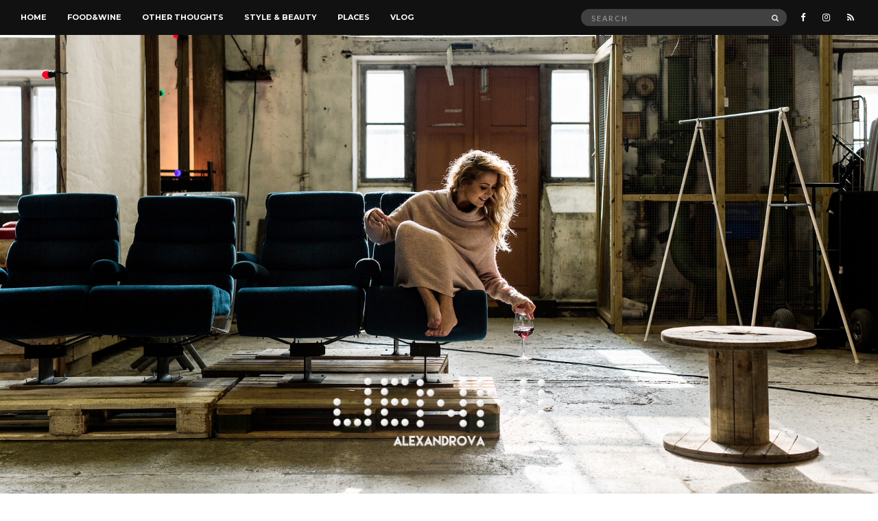

--- FILE ---
content_type: text/html; charset=UTF-8
request_url: https://jennialexandrova.com/maailman-paras-smoothie/
body_size: 20213
content:
<!doctype html><html lang=en-US><head><meta charset="UTF-8"><meta name="viewport" content="width=device-width, initial-scale=1"><link rel=pingback href=https://jennialexandrova.com/xmlrpc.php><meta name='robots' content='index, follow, max-image-preview:large, max-snippet:-1, max-video-preview:-1'><style>img:is([sizes="auto" i], [sizes^="auto," i]){contain-intrinsic-size:3000px 1500px}</style><title>Maailman paras smoothie &#183; Jenni Alexandrova</title><link rel=canonical href=https://jennialexandrova.com/maailman-paras-smoothie/ ><meta property="og:locale" content="en_US"><meta property="og:type" content="article"><meta property="og:title" content="Maailman paras smoothie &#183; Jenni Alexandrova"><meta property="og:description" content="Kaupallinen yhteistyö: Oslo Skin Lab Arkiaamuni eivät ala blenderin pyöräyttämisellä. Aamuni alkavat aina vähän liian aikaisin. Kello nimittäin herättää jo 04:00. Tämä johtuu siitä, että aloitin vuodenvaihteen jälkeen juontohommat Radio Aallon aamussa. Elämä meni sen myötä monin tavoin uusiksi. Aikaisempi iltapäivälähetyksen juontaminen mahdollisti rauhallisen heräämisen luonnollisen kellon rytmiin. Oli aikaa lukea lehti, tehdä aamupala, käydä [&hellip;]"><meta property="og:url" content="https://jennialexandrova.com/maailman-paras-smoothie/"><meta property="og:site_name" content="Jenni Alexandrova"><meta property="article:publisher" content="https://www.facebook.com/jenni.alexandrova"><meta property="article:published_time" content="2020-01-19T15:32:44+00:00"><meta property="article:modified_time" content="2020-01-19T16:05:08+00:00"><meta property="og:image" content="https://i0.wp.com/jennialexandrova.com/wp-content/uploads/2020/01/IMG_0733.jpg?fit=1080%2C810&ssl=1"><meta property="og:image:width" content="1080"><meta property="og:image:height" content="810"><meta property="og:image:type" content="image/jpeg"><meta name="author" content="admin@jennialexandrova.com"><meta name="twitter:card" content="summary_large_image"><meta name="twitter:creator" content="@jenalexandrova"><meta name="twitter:site" content="@jenalexandrova"><meta name="twitter:label1" content="Written by"><meta name="twitter:data1" content="admin@jennialexandrova.com"><meta name="twitter:label2" content="Est. reading time"><meta name="twitter:data2" content="2 minutes"> <script type=application/ld+json class=yoast-schema-graph>{"@context":"https://schema.org","@graph":[{"@type":"WebPage","@id":"https://jennialexandrova.com/maailman-paras-smoothie/","url":"https://jennialexandrova.com/maailman-paras-smoothie/","name":"Maailman paras smoothie &#183; Jenni Alexandrova","isPartOf":{"@id":"https://jennialexandrova.com/#website"},"primaryImageOfPage":{"@id":"https://jennialexandrova.com/maailman-paras-smoothie/#primaryimage"},"image":{"@id":"https://jennialexandrova.com/maailman-paras-smoothie/#primaryimage"},"thumbnailUrl":"https://i0.wp.com/jennialexandrova.com/wp-content/uploads/2020/01/IMG_0733.jpg?fit=1080%2C810&ssl=1","datePublished":"2020-01-19T15:32:44+00:00","dateModified":"2020-01-19T16:05:08+00:00","author":{"@id":"https://jennialexandrova.com/#/schema/person/d3b67527a8bf37ba48abe0319c567a5a"},"breadcrumb":{"@id":"https://jennialexandrova.com/maailman-paras-smoothie/#breadcrumb"},"inLanguage":"en-US","potentialAction":[{"@type":"ReadAction","target":["https://jennialexandrova.com/maailman-paras-smoothie/"]}]},{"@type":"ImageObject","inLanguage":"en-US","@id":"https://jennialexandrova.com/maailman-paras-smoothie/#primaryimage","url":"https://i0.wp.com/jennialexandrova.com/wp-content/uploads/2020/01/IMG_0733.jpg?fit=1080%2C810&ssl=1","contentUrl":"https://i0.wp.com/jennialexandrova.com/wp-content/uploads/2020/01/IMG_0733.jpg?fit=1080%2C810&ssl=1","width":1080,"height":810},{"@type":"BreadcrumbList","@id":"https://jennialexandrova.com/maailman-paras-smoothie/#breadcrumb","itemListElement":[{"@type":"ListItem","position":1,"name":"Home","item":"https://jennialexandrova.com/"},{"@type":"ListItem","position":2,"name":"Maailman paras smoothie"}]},{"@type":"WebSite","@id":"https://jennialexandrova.com/#website","url":"https://jennialexandrova.com/","name":"Jenni Alexandrova","description":"","potentialAction":[{"@type":"SearchAction","target":{"@type":"EntryPoint","urlTemplate":"https://jennialexandrova.com/?s={search_term_string}"},"query-input":{"@type":"PropertyValueSpecification","valueRequired":true,"valueName":"search_term_string"}}],"inLanguage":"en-US"},{"@type":"Person","@id":"https://jennialexandrova.com/#/schema/person/d3b67527a8bf37ba48abe0319c567a5a","name":"admin@jennialexandrova.com","image":{"@type":"ImageObject","inLanguage":"en-US","@id":"https://jennialexandrova.com/#/schema/person/image/","url":"https://secure.gravatar.com/avatar/c50e2df89e99c26f537334579fd75ab7f92eae1babdaae8f49a6f83e554f8365?s=96&d=mm&r=g","contentUrl":"https://secure.gravatar.com/avatar/c50e2df89e99c26f537334579fd75ab7f92eae1babdaae8f49a6f83e554f8365?s=96&d=mm&r=g","caption":"admin@jennialexandrova.com"}}]}</script> <link rel=dns-prefetch href=//secure.gravatar.com><link rel=dns-prefetch href=//stats.wp.com><link rel=dns-prefetch href=//v0.wordpress.com><link rel=preconnect href=//i0.wp.com><link rel=alternate type=application/rss+xml title="Jenni Alexandrova &raquo; Feed" href=https://jennialexandrova.com/feed/ ><link rel=alternate type=application/rss+xml title="Jenni Alexandrova &raquo; Comments Feed" href=https://jennialexandrova.com/comments/feed/ ><link rel=alternate type=application/rss+xml title="Jenni Alexandrova &raquo; Maailman paras smoothie Comments Feed" href=https://jennialexandrova.com/maailman-paras-smoothie/feed/ > <script>var ajaxurl='https://jennialexandrova.com/wp-admin/admin-ajax.php';</script>   <script>/*<![CDATA[*/window._wpemojiSettings={"baseUrl":"https:\/\/s.w.org\/images\/core\/emoji\/16.0.1\/72x72\/","ext":".png","svgUrl":"https:\/\/s.w.org\/images\/core\/emoji\/16.0.1\/svg\/","svgExt":".svg","source":{"concatemoji":"https:\/\/jennialexandrova.com\/wp-includes\/js\/wp-emoji-release.min.js?ver=6.8.3"}};
/*! This file is auto-generated */
!function(s,n){var o,i,e;function c(e){try{var t={supportTests:e,timestamp:(new Date).valueOf()};sessionStorage.setItem(o,JSON.stringify(t))}catch(e){}}function p(e,t,n){e.clearRect(0,0,e.canvas.width,e.canvas.height),e.fillText(t,0,0);var t=new Uint32Array(e.getImageData(0,0,e.canvas.width,e.canvas.height).data),a=(e.clearRect(0,0,e.canvas.width,e.canvas.height),e.fillText(n,0,0),new Uint32Array(e.getImageData(0,0,e.canvas.width,e.canvas.height).data));return t.every(function(e,t){return e===a[t]})}function u(e,t){e.clearRect(0,0,e.canvas.width,e.canvas.height),e.fillText(t,0,0);for(var n=e.getImageData(16,16,1,1),a=0;a<n.data.length;a++)if(0!==n.data[a])return!1;return!0}function f(e,t,n,a){switch(t){case"flag":return n(e,"\ud83c\udff3\ufe0f\u200d\u26a7\ufe0f","\ud83c\udff3\ufe0f\u200b\u26a7\ufe0f")?!1:!n(e,"\ud83c\udde8\ud83c\uddf6","\ud83c\udde8\u200b\ud83c\uddf6")&&!n(e,"\ud83c\udff4\udb40\udc67\udb40\udc62\udb40\udc65\udb40\udc6e\udb40\udc67\udb40\udc7f","\ud83c\udff4\u200b\udb40\udc67\u200b\udb40\udc62\u200b\udb40\udc65\u200b\udb40\udc6e\u200b\udb40\udc67\u200b\udb40\udc7f");case"emoji":return!a(e,"\ud83e\udedf")}return!1}function g(e,t,n,a){var r="undefined"!=typeof WorkerGlobalScope&&self instanceof WorkerGlobalScope?new OffscreenCanvas(300,150):s.createElement("canvas"),o=r.getContext("2d",{willReadFrequently:!0}),i=(o.textBaseline="top",o.font="600 32px Arial",{});return e.forEach(function(e){i[e]=t(o,e,n,a)}),i}function t(e){var t=s.createElement("script");t.src=e,t.defer=!0,s.head.appendChild(t)}"undefined"!=typeof Promise&&(o="wpEmojiSettingsSupports",i=["flag","emoji"],n.supports={everything:!0,everythingExceptFlag:!0},e=new Promise(function(e){s.addEventListener("DOMContentLoaded",e,{once:!0})}),new Promise(function(t){var n=function(){try{var e=JSON.parse(sessionStorage.getItem(o));if("object"==typeof e&&"number"==typeof e.timestamp&&(new Date).valueOf()<e.timestamp+604800&&"object"==typeof e.supportTests)return e.supportTests}catch(e){}return null}();if(!n){if("undefined"!=typeof Worker&&"undefined"!=typeof OffscreenCanvas&&"undefined"!=typeof URL&&URL.createObjectURL&&"undefined"!=typeof Blob)try{var e="postMessage("+g.toString()+"("+[JSON.stringify(i),f.toString(),p.toString(),u.toString()].join(",")+"));",a=new Blob([e],{type:"text/javascript"}),r=new Worker(URL.createObjectURL(a),{name:"wpTestEmojiSupports"});return void(r.onmessage=function(e){c(n=e.data),r.terminate(),t(n)})}catch(e){}c(n=g(i,f,p,u))}t(n)}).then(function(e){for(var t in e)n.supports[t]=e[t],n.supports.everything=n.supports.everything&&n.supports[t],"flag"!==t&&(n.supports.everythingExceptFlag=n.supports.everythingExceptFlag&&n.supports[t]);n.supports.everythingExceptFlag=n.supports.everythingExceptFlag&&!n.supports.flag,n.DOMReady=!1,n.readyCallback=function(){n.DOMReady=!0}}).then(function(){return e}).then(function(){var e;n.supports.everything||(n.readyCallback(),(e=n.source||{}).concatemoji?t(e.concatemoji):e.wpemoji&&e.twemoji&&(t(e.twemoji),t(e.wpemoji)))}))}((window,document),window._wpemojiSettings);/*]]>*/</script> <link rel=stylesheet href=https://jennialexandrova.com/wp-content/cache/minify/e8805.css?x94131 media=all><style id=wp-emoji-styles-inline-css>img.wp-smiley,img.emoji{display:inline !important;border:none !important;box-shadow:none !important;height:1em !important;width:1em !important;margin:0 0.07em !important;vertical-align:-0.1em !important;background:none !important;padding:0 !important}</style><link rel=stylesheet href=https://jennialexandrova.com/wp-content/cache/minify/a5ff7.css?x94131 media=all><style id=classic-theme-styles-inline-css>/*! This file is auto-generated */
.wp-block-button__link{color:#fff;background-color:#32373c;border-radius:9999px;box-shadow:none;text-decoration:none;padding:calc(.667em + 2px) calc(1.333em + 2px);font-size:1.125em}.wp-block-file__button{background:#32373c;color:#fff;text-decoration:none}</style><link rel=stylesheet href=https://jennialexandrova.com/wp-content/cache/minify/d5ca8.css?x94131 media=all><style id=jetpack-sharing-buttons-style-inline-css>.jetpack-sharing-buttons__services-list{display:flex;flex-direction:row;flex-wrap:wrap;gap:0;list-style-type:none;margin:5px;padding:0}.jetpack-sharing-buttons__services-list.has-small-icon-size{font-size:12px}.jetpack-sharing-buttons__services-list.has-normal-icon-size{font-size:16px}.jetpack-sharing-buttons__services-list.has-large-icon-size{font-size:24px}.jetpack-sharing-buttons__services-list.has-huge-icon-size{font-size:36px}@media print{.jetpack-sharing-buttons__services-list{display:none!important}}.editor-styles-wrapper .wp-block-jetpack-sharing-buttons{gap:0;padding-inline-start:0}ul.jetpack-sharing-buttons__services-list.has-background{padding:1.25em 2.375em}</style><style id=global-styles-inline-css>/*<![CDATA[*/:root{--wp--preset--aspect-ratio--square:1;--wp--preset--aspect-ratio--4-3:4/3;--wp--preset--aspect-ratio--3-4:3/4;--wp--preset--aspect-ratio--3-2:3/2;--wp--preset--aspect-ratio--2-3:2/3;--wp--preset--aspect-ratio--16-9:16/9;--wp--preset--aspect-ratio--9-16:9/16;--wp--preset--color--black:#000;--wp--preset--color--cyan-bluish-gray:#abb8c3;--wp--preset--color--white:#fff;--wp--preset--color--pale-pink:#f78da7;--wp--preset--color--vivid-red:#cf2e2e;--wp--preset--color--luminous-vivid-orange:#ff6900;--wp--preset--color--luminous-vivid-amber:#fcb900;--wp--preset--color--light-green-cyan:#7bdcb5;--wp--preset--color--vivid-green-cyan:#00d084;--wp--preset--color--pale-cyan-blue:#8ed1fc;--wp--preset--color--vivid-cyan-blue:#0693e3;--wp--preset--color--vivid-purple:#9b51e0;--wp--preset--gradient--vivid-cyan-blue-to-vivid-purple:linear-gradient(135deg,rgba(6,147,227,1) 0%,rgb(155,81,224) 100%);--wp--preset--gradient--light-green-cyan-to-vivid-green-cyan:linear-gradient(135deg,rgb(122,220,180) 0%,rgb(0,208,130) 100%);--wp--preset--gradient--luminous-vivid-amber-to-luminous-vivid-orange:linear-gradient(135deg,rgba(252,185,0,1) 0%,rgba(255,105,0,1) 100%);--wp--preset--gradient--luminous-vivid-orange-to-vivid-red:linear-gradient(135deg,rgba(255,105,0,1) 0%,rgb(207,46,46) 100%);--wp--preset--gradient--very-light-gray-to-cyan-bluish-gray:linear-gradient(135deg,rgb(238,238,238) 0%,rgb(169,184,195) 100%);--wp--preset--gradient--cool-to-warm-spectrum:linear-gradient(135deg,rgb(74,234,220) 0%,rgb(151,120,209) 20%,rgb(207,42,186) 40%,rgb(238,44,130) 60%,rgb(251,105,98) 80%,rgb(254,248,76) 100%);--wp--preset--gradient--blush-light-purple:linear-gradient(135deg,rgb(255,206,236) 0%,rgb(152,150,240) 100%);--wp--preset--gradient--blush-bordeaux:linear-gradient(135deg,rgb(254,205,165) 0%,rgb(254,45,45) 50%,rgb(107,0,62) 100%);--wp--preset--gradient--luminous-dusk:linear-gradient(135deg,rgb(255,203,112) 0%,rgb(199,81,192) 50%,rgb(65,88,208) 100%);--wp--preset--gradient--pale-ocean:linear-gradient(135deg,rgb(255,245,203) 0%,rgb(182,227,212) 50%,rgb(51,167,181) 100%);--wp--preset--gradient--electric-grass:linear-gradient(135deg,rgb(202,248,128) 0%,rgb(113,206,126) 100%);--wp--preset--gradient--midnight:linear-gradient(135deg,rgb(2,3,129) 0%,rgb(40,116,252) 100%);--wp--preset--font-size--small:13px;--wp--preset--font-size--medium:20px;--wp--preset--font-size--large:36px;--wp--preset--font-size--x-large:42px;--wp--preset--spacing--20:0.44rem;--wp--preset--spacing--30:0.67rem;--wp--preset--spacing--40:1rem;--wp--preset--spacing--50:1.5rem;--wp--preset--spacing--60:2.25rem;--wp--preset--spacing--70:3.38rem;--wp--preset--spacing--80:5.06rem;--wp--preset--shadow--natural:6px 6px 9px rgba(0, 0, 0, 0.2);--wp--preset--shadow--deep:12px 12px 50px rgba(0, 0, 0, 0.4);--wp--preset--shadow--sharp:6px 6px 0px rgba(0, 0, 0, 0.2);--wp--preset--shadow--outlined:6px 6px 0px -3px rgba(255, 255, 255, 1), 6px 6px rgba(0, 0, 0, 1);--wp--preset--shadow--crisp:6px 6px 0px rgba(0, 0, 0, 1)}:where(.is-layout-flex){gap:0.5em}:where(.is-layout-grid){gap:0.5em}body .is-layout-flex{display:flex}.is-layout-flex{flex-wrap:wrap;align-items:center}.is-layout-flex>:is(*,div){margin:0}body .is-layout-grid{display:grid}.is-layout-grid>:is(*,div){margin:0}:where(.wp-block-columns.is-layout-flex){gap:2em}:where(.wp-block-columns.is-layout-grid){gap:2em}:where(.wp-block-post-template.is-layout-flex){gap:1.25em}:where(.wp-block-post-template.is-layout-grid){gap:1.25em}.has-black-color{color:var(--wp--preset--color--black) !important}.has-cyan-bluish-gray-color{color:var(--wp--preset--color--cyan-bluish-gray) !important}.has-white-color{color:var(--wp--preset--color--white) !important}.has-pale-pink-color{color:var(--wp--preset--color--pale-pink) !important}.has-vivid-red-color{color:var(--wp--preset--color--vivid-red) !important}.has-luminous-vivid-orange-color{color:var(--wp--preset--color--luminous-vivid-orange) !important}.has-luminous-vivid-amber-color{color:var(--wp--preset--color--luminous-vivid-amber) !important}.has-light-green-cyan-color{color:var(--wp--preset--color--light-green-cyan) !important}.has-vivid-green-cyan-color{color:var(--wp--preset--color--vivid-green-cyan) !important}.has-pale-cyan-blue-color{color:var(--wp--preset--color--pale-cyan-blue) !important}.has-vivid-cyan-blue-color{color:var(--wp--preset--color--vivid-cyan-blue) !important}.has-vivid-purple-color{color:var(--wp--preset--color--vivid-purple) !important}.has-black-background-color{background-color:var(--wp--preset--color--black) !important}.has-cyan-bluish-gray-background-color{background-color:var(--wp--preset--color--cyan-bluish-gray) !important}.has-white-background-color{background-color:var(--wp--preset--color--white) !important}.has-pale-pink-background-color{background-color:var(--wp--preset--color--pale-pink) !important}.has-vivid-red-background-color{background-color:var(--wp--preset--color--vivid-red) !important}.has-luminous-vivid-orange-background-color{background-color:var(--wp--preset--color--luminous-vivid-orange) !important}.has-luminous-vivid-amber-background-color{background-color:var(--wp--preset--color--luminous-vivid-amber) !important}.has-light-green-cyan-background-color{background-color:var(--wp--preset--color--light-green-cyan) !important}.has-vivid-green-cyan-background-color{background-color:var(--wp--preset--color--vivid-green-cyan) !important}.has-pale-cyan-blue-background-color{background-color:var(--wp--preset--color--pale-cyan-blue) !important}.has-vivid-cyan-blue-background-color{background-color:var(--wp--preset--color--vivid-cyan-blue) !important}.has-vivid-purple-background-color{background-color:var(--wp--preset--color--vivid-purple) !important}.has-black-border-color{border-color:var(--wp--preset--color--black) !important}.has-cyan-bluish-gray-border-color{border-color:var(--wp--preset--color--cyan-bluish-gray) !important}.has-white-border-color{border-color:var(--wp--preset--color--white) !important}.has-pale-pink-border-color{border-color:var(--wp--preset--color--pale-pink) !important}.has-vivid-red-border-color{border-color:var(--wp--preset--color--vivid-red) !important}.has-luminous-vivid-orange-border-color{border-color:var(--wp--preset--color--luminous-vivid-orange) !important}.has-luminous-vivid-amber-border-color{border-color:var(--wp--preset--color--luminous-vivid-amber) !important}.has-light-green-cyan-border-color{border-color:var(--wp--preset--color--light-green-cyan) !important}.has-vivid-green-cyan-border-color{border-color:var(--wp--preset--color--vivid-green-cyan) !important}.has-pale-cyan-blue-border-color{border-color:var(--wp--preset--color--pale-cyan-blue) !important}.has-vivid-cyan-blue-border-color{border-color:var(--wp--preset--color--vivid-cyan-blue) !important}.has-vivid-purple-border-color{border-color:var(--wp--preset--color--vivid-purple) !important}.has-vivid-cyan-blue-to-vivid-purple-gradient-background{background:var(--wp--preset--gradient--vivid-cyan-blue-to-vivid-purple) !important}.has-light-green-cyan-to-vivid-green-cyan-gradient-background{background:var(--wp--preset--gradient--light-green-cyan-to-vivid-green-cyan) !important}.has-luminous-vivid-amber-to-luminous-vivid-orange-gradient-background{background:var(--wp--preset--gradient--luminous-vivid-amber-to-luminous-vivid-orange) !important}.has-luminous-vivid-orange-to-vivid-red-gradient-background{background:var(--wp--preset--gradient--luminous-vivid-orange-to-vivid-red) !important}.has-very-light-gray-to-cyan-bluish-gray-gradient-background{background:var(--wp--preset--gradient--very-light-gray-to-cyan-bluish-gray) !important}.has-cool-to-warm-spectrum-gradient-background{background:var(--wp--preset--gradient--cool-to-warm-spectrum) !important}.has-blush-light-purple-gradient-background{background:var(--wp--preset--gradient--blush-light-purple) !important}.has-blush-bordeaux-gradient-background{background:var(--wp--preset--gradient--blush-bordeaux) !important}.has-luminous-dusk-gradient-background{background:var(--wp--preset--gradient--luminous-dusk) !important}.has-pale-ocean-gradient-background{background:var(--wp--preset--gradient--pale-ocean) !important}.has-electric-grass-gradient-background{background:var(--wp--preset--gradient--electric-grass) !important}.has-midnight-gradient-background{background:var(--wp--preset--gradient--midnight) !important}.has-small-font-size{font-size:var(--wp--preset--font-size--small) !important}.has-medium-font-size{font-size:var(--wp--preset--font-size--medium) !important}.has-large-font-size{font-size:var(--wp--preset--font-size--large) !important}.has-x-large-font-size{font-size:var(--wp--preset--font-size--x-large) !important}:where(.wp-block-post-template.is-layout-flex){gap:1.25em}:where(.wp-block-post-template.is-layout-grid){gap:1.25em}:where(.wp-block-columns.is-layout-flex){gap:2em}:where(.wp-block-columns.is-layout-grid){gap:2em}:root :where(.wp-block-pullquote){font-size:1.5em;line-height:1.6}/*]]>*/</style><link rel=stylesheet href=https://jennialexandrova.com/wp-content/cache/minify/a7379.css?x94131 media=all><link rel=stylesheet id=untoldstories-google-font-css href='//fonts.googleapis.com/css?family=Montserrat%3A400%2C700%7CLato%3A400%2C400italic%2C700%2C700italic&#038;ver=6.8.3' type=text/css media=all><link rel=stylesheet href=https://jennialexandrova.com/wp-content/cache/minify/30f71.css?x94131 media=all> <script src=https://jennialexandrova.com/wp-content/cache/minify/818c0.js?x94131></script> <script id=jetpack_related-posts-js-extra>var related_posts_js_options={"post_heading":"h4"};</script> <script src=https://jennialexandrova.com/wp-content/cache/minify/8efe6.js?x94131></script> <script id=bdp-ajax-script-js-extra>var ajax_object={"ajaxurl":"https:\/\/jennialexandrova.com\/wp-admin\/admin-ajax.php","like":"Like","unlike":"Unlike","is_rtl":"0"};var page_object={"current_page":"single","current_id":"0"};</script> <script src=https://jennialexandrova.com/wp-content/cache/minify/e6782.js?x94131></script> <link rel=https://api.w.org/ href=https://jennialexandrova.com/wp-json/ ><link rel=alternate title=JSON type=application/json href=https://jennialexandrova.com/wp-json/wp/v2/posts/3274><link rel=EditURI type=application/rsd+xml title=RSD href=https://jennialexandrova.com/xmlrpc.php?rsd><meta name="generator" content="WordPress 6.8.3"><link rel=shortlink href=https://wp.me/p9TC39-QO><link rel=alternate title="oEmbed (JSON)" type=application/json+oembed href="https://jennialexandrova.com/wp-json/oembed/1.0/embed?url=https%3A%2F%2Fjennialexandrova.com%2Fmaailman-paras-smoothie%2F"><link rel=alternate title="oEmbed (XML)" type=text/xml+oembed href="https://jennialexandrova.com/wp-json/oembed/1.0/embed?url=https%3A%2F%2Fjennialexandrova.com%2Fmaailman-paras-smoothie%2F&#038;format=xml"><style>img#wpstats{display:none}</style><style>#masthead .site-logo{background-image:url('https://jennialexandrova.com/wp-content/uploads/2017/09/Jenni_1920x1080_Â©_Sami_Piskonen.jpg');background-repeat:no-repeat;background-position:center top}#masthead .site-logo{background-attachment:fixed}.site-logo{text-transform:uppercase}.entry-content h1, .entry-content h2, .entry-content h3, .entry-content h4, .entry-content h5, .entry-content h6, #site-section h2{text-transform:uppercase}.entry-title,.slide-title{text-transform:uppercase}.widget-title,.comment-reply-title{text-transform:uppercase}.nav{text-transform:uppercase}.btn,input[type="button"],input[type="submit"],input[type="reset"],button,.comment-reply-link,.read-more{text-transform:uppercase}.entry-meta,.entry-tags,.entry-sig,.comment-metadata,.slide-meta{text-transform:uppercase}div.entry-author.group  p.author-excerpt{display:none}#masthead .site-logo img{max-height:120px;margin-top:440px;bottom:50px}img.attachment-post-thumbnail.size-post-thumbnail.wp-post-image{width:100%}#masthead .site-logo{min-height:800px;height:auto;margin-bottom:60px;background-size:cover}#footer div.site-logo img{max-height:150px}#custom_html-2{padding-top:0}#media_image-2{border-bottom-color:transparent;padding-bottom:0}#media_image-2>img{border-radius:100%;border:solid 1px #ebebeb;margin:10px 0;padding:5px}my-email::after{content:attr(data-domain)}my-email::before{content:attr(data-user) "\0040"}@media screen and (max-width:380px){#masthead .site-logo img{margin-top:340px}#masthead .site-logo{min-height:500px}}@media screen and (max-width:768px){#masthead .site-logo{background-attachment:initial}#footer .nav .navigation li a{margin:0 15px!important}}</style><link rel=icon href="https://i0.wp.com/jennialexandrova.com/wp-content/uploads/2017/09/cropped-JenniAlexandrova_favicon.png?fit=32%2C32&#038;ssl=1" sizes=32x32><link rel=icon href="https://i0.wp.com/jennialexandrova.com/wp-content/uploads/2017/09/cropped-JenniAlexandrova_favicon.png?fit=192%2C192&#038;ssl=1" sizes=192x192><link rel=apple-touch-icon href="https://i0.wp.com/jennialexandrova.com/wp-content/uploads/2017/09/cropped-JenniAlexandrova_favicon.png?fit=180%2C180&#038;ssl=1"><meta name="msapplication-TileImage" content="https://i0.wp.com/jennialexandrova.com/wp-content/uploads/2017/09/cropped-JenniAlexandrova_favicon.png?fit=270%2C270&#038;ssl=1"></head><body class="wp-singular post-template-default single single-post postid-3274 single-format-standard wp-theme-untold-stories" itemscope=itemscope itemtype=http://schema.org/WebPage><div id=page><div id=main-wrap><header id=masthead role=banner class=site-header itemscope=itemscope itemtype=http://schema.org/Organization><div class="site-bar group site-bar-fixed"><nav class=nav role=navigation itemscope=itemscope itemtype=http://schema.org/SiteNavigationElement><ul id=menu-main-menu class=navigation><li id=menu-item-281 class="menu-item menu-item-type-custom menu-item-object-custom menu-item-home menu-item-281"><a href=https://jennialexandrova.com>Home</a></li> <li id=menu-item-272 class="menu-item menu-item-type-taxonomy menu-item-object-category current-post-ancestor current-menu-parent current-post-parent menu-item-272"><a href=https://jennialexandrova.com/category/food-wine/ >Food&#038;Wine</a></li> <li id=menu-item-273 class="menu-item menu-item-type-taxonomy menu-item-object-category menu-item-273"><a href=https://jennialexandrova.com/category/other-thoughts/ >Other thoughts</a></li> <li id=menu-item-275 class="menu-item menu-item-type-taxonomy menu-item-object-category menu-item-275"><a href=https://jennialexandrova.com/category/style-and-beauty/ >Style &#038; Beauty</a></li> <li id=menu-item-274 class="menu-item menu-item-type-taxonomy menu-item-object-category menu-item-274"><a href=https://jennialexandrova.com/category/places/ >Places</a></li> <li id=menu-item-2554 class="menu-item menu-item-type-taxonomy menu-item-object-category menu-item-2554"><a href=https://jennialexandrova.com/category/vlog/ >Vlog</a></li></ul> <a class=mobile-nav-trigger href=#mobilemenu><i class="fa fa-navicon"></i> Menu</a></nav><div id=mobilemenu></div><div class=site-tools><ul class=socials> <li><a href=https://www.facebook.com/jenni.alexandrova><i class="fa fa-facebook"></i></a></li><li><a href=https://www.instagram.com/jenalexandrova/ ><i class="fa fa-instagram"></i></a></li>		<li><a href=https://jennialexandrova.com/feed/ ><i class="fa fa-rss"></i></a></li></ul><form action=https://jennialexandrova.com/ class=searchform method=get role=search><div> <label class=screen-reader-text>Search for:</label> <input type=text placeholder=Search name=s value> <button class=searchsubmit type=submit><i class="fa fa-search"></i><span class=screen-reader-text>Search</span></button></div></form></div></div><div class=site-logo><h1 itemprop="name"> <a itemprop=url href=https://jennialexandrova.com/ > <img itemprop=logo src=https://jennialexandrova.com/wp-content/uploads/2017/09/JenniAlexandrova_logo_harmaa_690x250px.png?x94131 alt="Jenni Alexandrova"> </a></h1></div></header><div class=container><div class=row><div class=col-md-12><div id=site-content><div class=row><div class="col-md-8 "><main id=content role=main itemprop=mainContentOfPage itemscope=itemscope itemtype=http://schema.org/Blog><div class=row><div class=col-md-12><article id=entry-3274 class="entry post-3274 post type-post status-publish format-standard has-post-thumbnail hentry category-food-wine tag-kollageeni tag-kollageenijauhe tag-oslo-skin-lab tag-the-solution" itemscope=itemscope itemtype=http://schema.org/BlogPosting itemprop=blogPost><h2 class="entry-title" itemprop="headline"> Maailman paras smoothie</h2><div class=entry-meta><p class=entry-categories> <a href=https://jennialexandrova.com/category/food-wine/ rel="category tag">Food&amp;Wine</a></p> <time class=entry-date itemprop=datePublished datetime=2020-01-19T17:32:44+02:00>January 19, 2020</time></div><div class=entry-featured> <a class=untoldstories-lightbox href="https://i0.wp.com/jennialexandrova.com/wp-content/uploads/2020/01/IMG_0733.jpg?fit=690%2C518&#038;ssl=1"> <img width=1024 height=768 src="https://i0.wp.com/jennialexandrova.com/wp-content/uploads/2020/01/IMG_0733.jpg?resize=1024%2C768&amp;ssl=1" class="attachment-post-thumbnail size-post-thumbnail wp-post-image" alt itemprop=image decoding=async fetchpriority=high srcset="https://i0.wp.com/jennialexandrova.com/wp-content/uploads/2020/01/IMG_0733.jpg?w=1080&amp;ssl=1 1080w, https://i0.wp.com/jennialexandrova.com/wp-content/uploads/2020/01/IMG_0733.jpg?resize=300%2C225&amp;ssl=1 300w, https://i0.wp.com/jennialexandrova.com/wp-content/uploads/2020/01/IMG_0733.jpg?resize=1024%2C768&amp;ssl=1 1024w, https://i0.wp.com/jennialexandrova.com/wp-content/uploads/2020/01/IMG_0733.jpg?resize=700%2C525&amp;ssl=1 700w, https://i0.wp.com/jennialexandrova.com/wp-content/uploads/2020/01/IMG_0733.jpg?resize=768%2C576&amp;ssl=1 768w, https://i0.wp.com/jennialexandrova.com/wp-content/uploads/2020/01/IMG_0733.jpg?resize=690%2C518&amp;ssl=1 690w, https://i0.wp.com/jennialexandrova.com/wp-content/uploads/2020/01/IMG_0733.jpg?resize=347%2C260&amp;ssl=1 347w" sizes="(max-width: 1024px) 100vw, 1024px" data-attachment-id=3275 data-permalink=https://jennialexandrova.com/maailman-paras-smoothie/img_0733/ data-orig-file="https://i0.wp.com/jennialexandrova.com/wp-content/uploads/2020/01/IMG_0733.jpg?fit=1080%2C810&amp;ssl=1" data-orig-size=1080,810 data-comments-opened=1 data-image-meta={&quot;aperture&quot;:&quot;0&quot;,&quot;credit&quot;:&quot;&quot;,&quot;camera&quot;:&quot;&quot;,&quot;caption&quot;:&quot;&quot;,&quot;created_timestamp&quot;:&quot;1578743512&quot;,&quot;copyright&quot;:&quot;&quot;,&quot;focal_length&quot;:&quot;0&quot;,&quot;iso&quot;:&quot;0&quot;,&quot;shutter_speed&quot;:&quot;0&quot;,&quot;title&quot;:&quot;&quot;,&quot;orientation&quot;:&quot;0&quot;} data-image-title data-image-description data-image-caption data-medium-file="https://i0.wp.com/jennialexandrova.com/wp-content/uploads/2020/01/IMG_0733.jpg?fit=300%2C225&amp;ssl=1" data-large-file="https://i0.wp.com/jennialexandrova.com/wp-content/uploads/2020/01/IMG_0733.jpg?fit=690%2C518&amp;ssl=1"><div class=ccfic></div>		</a></div><div class=entry-content itemprop=text><p style="text-align: right;"><em>Kaupallinen yhteistyö: <a href="https://www.osloskinlab.fi/the-solution/?campcode=COWEGAA5016F&amp;gclid=Cj0KCQiAgebwBRDnARIsAE3eZjSKBzkthial8VyE-9sIPNxEfY_QF-rww0ug9z-WubZUtIzvwN5pAuMaAn3WEALw_wcB" target=_blank rel="noopener noreferrer">Oslo Skin Lab</a></em></p><p>Arkiaamuni eivät ala blenderin pyöräyttämisellä. Aamuni alkavat aina vähän liian aikaisin. Kello nimittäin herättää jo 04:00.</p><p>Tämä johtuu siitä, että aloitin vuodenvaihteen jälkeen juontohommat Radio Aallon aamussa. Elämä meni sen myötä monin tavoin uusiksi. Aikaisempi iltapäivälähetyksen juontaminen mahdollisti rauhallisen heräämisen luonnollisen kellon rytmiin. Oli aikaa lukea lehti, tehdä aamupala, käydä kävelyllä.<span class=Apple-converted-space> </span><span id=more-3274></span></p><p><img data-recalc-dims=1 decoding=async data-attachment-id=3276 data-permalink=https://jennialexandrova.com/maailman-paras-smoothie/img_0729/ data-orig-file="https://i0.wp.com/jennialexandrova.com/wp-content/uploads/2020/01/IMG_0729.jpg?fit=810%2C1080&amp;ssl=1" data-orig-size=810,1080 data-comments-opened=1 data-image-meta={&quot;aperture&quot;:&quot;0&quot;,&quot;credit&quot;:&quot;&quot;,&quot;camera&quot;:&quot;&quot;,&quot;caption&quot;:&quot;&quot;,&quot;created_timestamp&quot;:&quot;1578743476&quot;,&quot;copyright&quot;:&quot;&quot;,&quot;focal_length&quot;:&quot;0&quot;,&quot;iso&quot;:&quot;0&quot;,&quot;shutter_speed&quot;:&quot;0&quot;,&quot;title&quot;:&quot;&quot;,&quot;orientation&quot;:&quot;0&quot;} data-image-title data-image-description data-image-caption data-medium-file="https://i0.wp.com/jennialexandrova.com/wp-content/uploads/2020/01/IMG_0729.jpg?fit=225%2C300&amp;ssl=1" data-large-file="https://i0.wp.com/jennialexandrova.com/wp-content/uploads/2020/01/IMG_0729.jpg?fit=690%2C920&amp;ssl=1" class="alignnone size-full wp-image-3276" src="https://i0.wp.com/jennialexandrova.com/wp-content/uploads/2020/01/IMG_0729.jpg?resize=690%2C920&#038;ssl=1" alt width=690 height=920 srcset="https://i0.wp.com/jennialexandrova.com/wp-content/uploads/2020/01/IMG_0729.jpg?w=810&amp;ssl=1 810w, https://i0.wp.com/jennialexandrova.com/wp-content/uploads/2020/01/IMG_0729.jpg?resize=225%2C300&amp;ssl=1 225w, https://i0.wp.com/jennialexandrova.com/wp-content/uploads/2020/01/IMG_0729.jpg?resize=768%2C1024&amp;ssl=1 768w, https://i0.wp.com/jennialexandrova.com/wp-content/uploads/2020/01/IMG_0729.jpg?resize=525%2C700&amp;ssl=1 525w, https://i0.wp.com/jennialexandrova.com/wp-content/uploads/2020/01/IMG_0729.jpg?resize=690%2C920&amp;ssl=1 690w, https://i0.wp.com/jennialexandrova.com/wp-content/uploads/2020/01/IMG_0729.jpg?resize=195%2C260&amp;ssl=1 195w" sizes="(max-width: 690px) 100vw, 690px"></p><div data-carousel-extra='{"blog_id":1,"permalink":"https:\/\/jennialexandrova.com\/maailman-paras-smoothie\/"}' id=gallery-1 class='gallery galleryid-3274 gallery-columns-2 gallery-size-thumbnail'><figure class=gallery-item><div class='gallery-icon portrait'> <a href="https://i0.wp.com/jennialexandrova.com/wp-content/uploads/2020/01/IMG_0730.jpg?ssl=1" data-lightbox=gal[3274] data-lightbox=gal[3274]><img decoding=async width=525 height=700 src="https://i0.wp.com/jennialexandrova.com/wp-content/uploads/2020/01/IMG_0730.jpg?fit=525%2C700&amp;ssl=1" class="attachment-thumbnail size-thumbnail" alt srcset="https://i0.wp.com/jennialexandrova.com/wp-content/uploads/2020/01/IMG_0730.jpg?w=810&amp;ssl=1 810w, https://i0.wp.com/jennialexandrova.com/wp-content/uploads/2020/01/IMG_0730.jpg?resize=225%2C300&amp;ssl=1 225w, https://i0.wp.com/jennialexandrova.com/wp-content/uploads/2020/01/IMG_0730.jpg?resize=768%2C1024&amp;ssl=1 768w, https://i0.wp.com/jennialexandrova.com/wp-content/uploads/2020/01/IMG_0730.jpg?resize=525%2C700&amp;ssl=1 525w, https://i0.wp.com/jennialexandrova.com/wp-content/uploads/2020/01/IMG_0730.jpg?resize=690%2C920&amp;ssl=1 690w, https://i0.wp.com/jennialexandrova.com/wp-content/uploads/2020/01/IMG_0730.jpg?resize=195%2C260&amp;ssl=1 195w" sizes="(max-width: 525px) 100vw, 525px" data-attachment-id=3277 data-permalink=https://jennialexandrova.com/maailman-paras-smoothie/img_0730/ data-orig-file="https://i0.wp.com/jennialexandrova.com/wp-content/uploads/2020/01/IMG_0730.jpg?fit=810%2C1080&amp;ssl=1" data-orig-size=810,1080 data-comments-opened=1 data-image-meta={&quot;aperture&quot;:&quot;0&quot;,&quot;credit&quot;:&quot;&quot;,&quot;camera&quot;:&quot;&quot;,&quot;caption&quot;:&quot;&quot;,&quot;created_timestamp&quot;:&quot;1578743486&quot;,&quot;copyright&quot;:&quot;&quot;,&quot;focal_length&quot;:&quot;0&quot;,&quot;iso&quot;:&quot;0&quot;,&quot;shutter_speed&quot;:&quot;0&quot;,&quot;title&quot;:&quot;&quot;,&quot;orientation&quot;:&quot;0&quot;} data-image-title=IMG_0730 data-image-description data-image-caption data-medium-file="https://i0.wp.com/jennialexandrova.com/wp-content/uploads/2020/01/IMG_0730.jpg?fit=225%2C300&amp;ssl=1" data-large-file="https://i0.wp.com/jennialexandrova.com/wp-content/uploads/2020/01/IMG_0730.jpg?fit=690%2C920&amp;ssl=1"></a></div></figure><figure class=gallery-item><div class='gallery-icon portrait'> <a href="https://i0.wp.com/jennialexandrova.com/wp-content/uploads/2020/01/IMG_0735.jpg?ssl=1" data-lightbox=gal[3274] data-lightbox=gal[3274]><img loading=lazy decoding=async width=525 height=700 src="https://i0.wp.com/jennialexandrova.com/wp-content/uploads/2020/01/IMG_0735.jpg?fit=525%2C700&amp;ssl=1" class="attachment-thumbnail size-thumbnail" alt srcset="https://i0.wp.com/jennialexandrova.com/wp-content/uploads/2020/01/IMG_0735.jpg?w=810&amp;ssl=1 810w, https://i0.wp.com/jennialexandrova.com/wp-content/uploads/2020/01/IMG_0735.jpg?resize=225%2C300&amp;ssl=1 225w, https://i0.wp.com/jennialexandrova.com/wp-content/uploads/2020/01/IMG_0735.jpg?resize=768%2C1024&amp;ssl=1 768w, https://i0.wp.com/jennialexandrova.com/wp-content/uploads/2020/01/IMG_0735.jpg?resize=525%2C700&amp;ssl=1 525w, https://i0.wp.com/jennialexandrova.com/wp-content/uploads/2020/01/IMG_0735.jpg?resize=690%2C920&amp;ssl=1 690w, https://i0.wp.com/jennialexandrova.com/wp-content/uploads/2020/01/IMG_0735.jpg?resize=195%2C260&amp;ssl=1 195w" sizes="auto, (max-width: 525px) 100vw, 525px" data-attachment-id=3278 data-permalink=https://jennialexandrova.com/maailman-paras-smoothie/img_0735/ data-orig-file="https://i0.wp.com/jennialexandrova.com/wp-content/uploads/2020/01/IMG_0735.jpg?fit=810%2C1080&amp;ssl=1" data-orig-size=810,1080 data-comments-opened=1 data-image-meta={&quot;aperture&quot;:&quot;0&quot;,&quot;credit&quot;:&quot;&quot;,&quot;camera&quot;:&quot;&quot;,&quot;caption&quot;:&quot;&quot;,&quot;created_timestamp&quot;:&quot;1578743530&quot;,&quot;copyright&quot;:&quot;&quot;,&quot;focal_length&quot;:&quot;0&quot;,&quot;iso&quot;:&quot;0&quot;,&quot;shutter_speed&quot;:&quot;0&quot;,&quot;title&quot;:&quot;&quot;,&quot;orientation&quot;:&quot;0&quot;} data-image-title=IMG_0735 data-image-description data-image-caption data-medium-file="https://i0.wp.com/jennialexandrova.com/wp-content/uploads/2020/01/IMG_0735.jpg?fit=225%2C300&amp;ssl=1" data-large-file="https://i0.wp.com/jennialexandrova.com/wp-content/uploads/2020/01/IMG_0735.jpg?fit=690%2C920&amp;ssl=1"></a></div></figure></div><p>Nyt jokainen aamu on hieman väkivaltainen: herätys kesken syvimmän unen, aamuyön kylmyys keholla, kiire…<span class=Apple-converted-space> </span></p><p>Tätä minä halusin. Tätä minä nyt teen aikaisten herätysten tuomasta epämukavuudesta huolimatta. Onneksi minussa asuu pieni masokisti, joka rakastaa sitä kun elämänrytmiä välillä ravistellaan. Rutiinit kun tuntuvat puuduttavan ihmisen liukumaan ajassa liiankin helposti. Silloin ei tiedosta ajan kulua tarpeeksi vahvasti.</p><p>Tietoisuus ajan kulumisesta on tärkeää. Se kun on uusiutumaton luonnonvaramme elämässä.</p><p>Paniikinomaisten arkiaamujen vastapainoksi olen päättänyt pyhittää viikonloppuaamut rauhalle. Nukun niin pitkään kuin nukuttaa. Annan itseni jumittua peiton alle kunnes en enää jaksa torkahdella. Laahustan flanettipyjamassani niin pitkään kuin haluan. Ehkä koko päivän. Nautin aamun kiireettömästä tunnelmasta, pitkään ja hartaasti.<span class=Apple-converted-space> Nautin ajasta. Omasta ajasta.</span></p><p>Viikonloppuisin keskityn myös aamupalaan. Arkena aamiainen jää nimittäin syömättä. Juon ainoastaan kahvin ja sekoitan vesilasilliseen Oslo Skin Labin kollageenijauheen. Viikonloppuisin kollageeni kuitenkin sujahtaa smoothieen.</p><p>Maailman on täynnä erilaisia smoothie -vaihtoehtoja, mutta minä jaan nyt maailman parhaan smoothien reseptin. Se on raikas, koska toisinaan elämä on tunkkaista.</p><p><img data-recalc-dims=1 loading=lazy decoding=async data-attachment-id=3279 data-permalink=https://jennialexandrova.com/maailman-paras-smoothie/img_0731/ data-orig-file="https://i0.wp.com/jennialexandrova.com/wp-content/uploads/2020/01/IMG_0731.jpg?fit=810%2C1080&amp;ssl=1" data-orig-size=810,1080 data-comments-opened=1 data-image-meta={&quot;aperture&quot;:&quot;0&quot;,&quot;credit&quot;:&quot;&quot;,&quot;camera&quot;:&quot;&quot;,&quot;caption&quot;:&quot;&quot;,&quot;created_timestamp&quot;:&quot;1578743494&quot;,&quot;copyright&quot;:&quot;&quot;,&quot;focal_length&quot;:&quot;0&quot;,&quot;iso&quot;:&quot;0&quot;,&quot;shutter_speed&quot;:&quot;0&quot;,&quot;title&quot;:&quot;&quot;,&quot;orientation&quot;:&quot;0&quot;} data-image-title data-image-description data-image-caption data-medium-file="https://i0.wp.com/jennialexandrova.com/wp-content/uploads/2020/01/IMG_0731.jpg?fit=225%2C300&amp;ssl=1" data-large-file="https://i0.wp.com/jennialexandrova.com/wp-content/uploads/2020/01/IMG_0731.jpg?fit=690%2C920&amp;ssl=1" class="alignnone size-full wp-image-3279" src="https://i0.wp.com/jennialexandrova.com/wp-content/uploads/2020/01/IMG_0731.jpg?resize=690%2C920&#038;ssl=1" alt width=690 height=920 srcset="https://i0.wp.com/jennialexandrova.com/wp-content/uploads/2020/01/IMG_0731.jpg?w=810&amp;ssl=1 810w, https://i0.wp.com/jennialexandrova.com/wp-content/uploads/2020/01/IMG_0731.jpg?resize=225%2C300&amp;ssl=1 225w, https://i0.wp.com/jennialexandrova.com/wp-content/uploads/2020/01/IMG_0731.jpg?resize=768%2C1024&amp;ssl=1 768w, https://i0.wp.com/jennialexandrova.com/wp-content/uploads/2020/01/IMG_0731.jpg?resize=525%2C700&amp;ssl=1 525w, https://i0.wp.com/jennialexandrova.com/wp-content/uploads/2020/01/IMG_0731.jpg?resize=690%2C920&amp;ssl=1 690w, https://i0.wp.com/jennialexandrova.com/wp-content/uploads/2020/01/IMG_0731.jpg?resize=195%2C260&amp;ssl=1 195w" sizes="auto, (max-width: 690px) 100vw, 690px"></p><p><strong>Maailman paras (ja raikkain) smoothie kahdelle</strong></p><p>1 Banaani</p><p>1 Avokado</p><p>1 dl mansikoita</p><p>1 dl vadelmia</p><p>2 dl turkkilaista luomujogurttia</p><p>1 dl mansikkakeittoa</p><p>Kourallinen pinaattia</p><p>Mintunlehtiä maun mukaan. Itse laitan puolikkaan kourallisen.</p><p>Kokonainen Lime puristettuna smoothieen</p><p>Tähän kun lisää joka-aamuisen Oslo Skin Labin The Solution kollageenijauheen niin iho tykkää!</p><p><img data-recalc-dims=1 loading=lazy decoding=async data-attachment-id=3281 data-permalink=https://jennialexandrova.com/maailman-paras-smoothie/img_0732/ data-orig-file="https://i0.wp.com/jennialexandrova.com/wp-content/uploads/2020/01/IMG_0732.jpg?fit=810%2C1080&amp;ssl=1" data-orig-size=810,1080 data-comments-opened=1 data-image-meta={&quot;aperture&quot;:&quot;0&quot;,&quot;credit&quot;:&quot;&quot;,&quot;camera&quot;:&quot;&quot;,&quot;caption&quot;:&quot;&quot;,&quot;created_timestamp&quot;:&quot;1578743502&quot;,&quot;copyright&quot;:&quot;&quot;,&quot;focal_length&quot;:&quot;0&quot;,&quot;iso&quot;:&quot;0&quot;,&quot;shutter_speed&quot;:&quot;0&quot;,&quot;title&quot;:&quot;&quot;,&quot;orientation&quot;:&quot;0&quot;} data-image-title data-image-description data-image-caption data-medium-file="https://i0.wp.com/jennialexandrova.com/wp-content/uploads/2020/01/IMG_0732.jpg?fit=225%2C300&amp;ssl=1" data-large-file="https://i0.wp.com/jennialexandrova.com/wp-content/uploads/2020/01/IMG_0732.jpg?fit=690%2C920&amp;ssl=1" class="alignnone size-full wp-image-3281" src="https://i0.wp.com/jennialexandrova.com/wp-content/uploads/2020/01/IMG_0732.jpg?resize=690%2C920&#038;ssl=1" alt width=690 height=920 srcset="https://i0.wp.com/jennialexandrova.com/wp-content/uploads/2020/01/IMG_0732.jpg?w=810&amp;ssl=1 810w, https://i0.wp.com/jennialexandrova.com/wp-content/uploads/2020/01/IMG_0732.jpg?resize=225%2C300&amp;ssl=1 225w, https://i0.wp.com/jennialexandrova.com/wp-content/uploads/2020/01/IMG_0732.jpg?resize=768%2C1024&amp;ssl=1 768w, https://i0.wp.com/jennialexandrova.com/wp-content/uploads/2020/01/IMG_0732.jpg?resize=525%2C700&amp;ssl=1 525w, https://i0.wp.com/jennialexandrova.com/wp-content/uploads/2020/01/IMG_0732.jpg?resize=690%2C920&amp;ssl=1 690w, https://i0.wp.com/jennialexandrova.com/wp-content/uploads/2020/01/IMG_0732.jpg?resize=195%2C260&amp;ssl=1 195w" sizes="auto, (max-width: 690px) 100vw, 690px"></p><p><img data-recalc-dims=1 loading=lazy decoding=async data-attachment-id=3285 data-permalink=https://jennialexandrova.com/maailman-paras-smoothie/img_0737/ data-orig-file="https://i0.wp.com/jennialexandrova.com/wp-content/uploads/2020/01/IMG_0737.jpg?fit=810%2C1080&amp;ssl=1" data-orig-size=810,1080 data-comments-opened=1 data-image-meta={&quot;aperture&quot;:&quot;0&quot;,&quot;credit&quot;:&quot;&quot;,&quot;camera&quot;:&quot;&quot;,&quot;caption&quot;:&quot;&quot;,&quot;created_timestamp&quot;:&quot;1578743556&quot;,&quot;copyright&quot;:&quot;&quot;,&quot;focal_length&quot;:&quot;0&quot;,&quot;iso&quot;:&quot;0&quot;,&quot;shutter_speed&quot;:&quot;0&quot;,&quot;title&quot;:&quot;&quot;,&quot;orientation&quot;:&quot;0&quot;} data-image-title data-image-description data-image-caption data-medium-file="https://i0.wp.com/jennialexandrova.com/wp-content/uploads/2020/01/IMG_0737.jpg?fit=225%2C300&amp;ssl=1" data-large-file="https://i0.wp.com/jennialexandrova.com/wp-content/uploads/2020/01/IMG_0737.jpg?fit=690%2C920&amp;ssl=1" class="alignnone size-full wp-image-3285" src="https://i0.wp.com/jennialexandrova.com/wp-content/uploads/2020/01/IMG_0737.jpg?resize=690%2C920&#038;ssl=1" alt width=690 height=920 srcset="https://i0.wp.com/jennialexandrova.com/wp-content/uploads/2020/01/IMG_0737.jpg?w=810&amp;ssl=1 810w, https://i0.wp.com/jennialexandrova.com/wp-content/uploads/2020/01/IMG_0737.jpg?resize=225%2C300&amp;ssl=1 225w, https://i0.wp.com/jennialexandrova.com/wp-content/uploads/2020/01/IMG_0737.jpg?resize=768%2C1024&amp;ssl=1 768w, https://i0.wp.com/jennialexandrova.com/wp-content/uploads/2020/01/IMG_0737.jpg?resize=525%2C700&amp;ssl=1 525w, https://i0.wp.com/jennialexandrova.com/wp-content/uploads/2020/01/IMG_0737.jpg?resize=690%2C920&amp;ssl=1 690w, https://i0.wp.com/jennialexandrova.com/wp-content/uploads/2020/01/IMG_0737.jpg?resize=195%2C260&amp;ssl=1 195w" sizes="auto, (max-width: 690px) 100vw, 690px"></p><p>Nyt voit hyödyntää 65% alennuksen jos haluat tilata kollageenijauheen. Katso lisää <a href="https://www.osloskinlab.fi/tutkimustulokset/?campcode=COWEBGA2619F&amp;utm_source=blogger&amp;utm_medium=blog&amp;utm_content=jenni&amp;utm_campaign=osl_bloggers" target=_blank rel="noopener noreferrer">tästä linkistä!</a></p><p>Lue myös:</p><p><a href=https://jennialexandrova.com/rypyt-veks-kollageenilla-toimiiko-se/ target=_blank rel="noopener noreferrer">Rypyt veks kollageenilla! Toimiiko se?</a></p><p><a href=https://jennialexandrova.com/suuri-kollageenikysely/ target=_blank rel="noopener noreferrer">Suuri kollageenikysely</a></p><p><a href=https://jennialexandrova.com/kokemuksia-kollageenista/ target=_blank rel="noopener noreferrer">Kokemuksia kollageenista</a></p><div class="sharedaddy sd-sharing-enabled"><div class="robots-nocontent sd-block sd-social sd-social-icon sd-sharing"><h3 class="sd-title">Share this:</h3><div class=sd-content><ul><li class=share-twitter><a rel="nofollow noopener noreferrer" data-shared=sharing-twitter-3274 class="share-twitter sd-button share-icon no-text" href="https://jennialexandrova.com/maailman-paras-smoothie/?share=twitter" target=_blank aria-labelledby=sharing-twitter-3274 > <span id=sharing-twitter-3274 hidden>Click to share on X (Opens in new window)</span> <span>X</span> </a></li><li class=share-facebook><a rel="nofollow noopener noreferrer" data-shared=sharing-facebook-3274 class="share-facebook sd-button share-icon no-text" href="https://jennialexandrova.com/maailman-paras-smoothie/?share=facebook" target=_blank aria-labelledby=sharing-facebook-3274 > <span id=sharing-facebook-3274 hidden>Click to share on Facebook (Opens in new window)</span> <span>Facebook</span> </a></li><li class=share-end></li></ul></div></div></div><div id=jp-relatedposts class=jp-relatedposts ><h3 class="jp-relatedposts-headline"><em>Related</em></h3></div></div><div class=entry-tags> <a href=https://jennialexandrova.com/tag/kollageeni/ rel=tag>kollageeni</a><a href=https://jennialexandrova.com/tag/kollageenijauhe/ rel=tag>kollageenijauhe</a><a href=https://jennialexandrova.com/tag/oslo-skin-lab/ rel=tag>oslo skin lab</a><a href=https://jennialexandrova.com/tag/the-solution/ rel=tag>the solution</a></div><div class="entry-utils group"><ul class=socials> <li><a href="https://www.facebook.com/sharer.php?u=https://jennialexandrova.com/maailman-paras-smoothie/" class=social-icon><i class="fa fa-facebook"></i></a></li> <li><a href="https://twitter.com/share?url=https://jennialexandrova.com/maailman-paras-smoothie/" class=social-icon><i class="fa fa-twitter"></i></a></li> <li><a href="https://plus.google.com/share?url=https://jennialexandrova.com/maailman-paras-smoothie/" class=social-icon><i class="fa fa-google-plus"></i></a></li> <li><a href="https://pinterest.com/pin/create/bookmarklet/?url=https://jennialexandrova.com/maailman-paras-smoothie/&#038;description=Maailman%20paras%20smoothie&#038;media=https://i0.wp.com/jennialexandrova.com/wp-content/uploads/2020/01/IMG_0733.jpg?fit=690%2C518&#038;ssl=1" class=social-icon><i class="fa fa-pinterest"></i></a></li></ul></div><div id=paging class=group> <a href=https://jennialexandrova.com/minustako-sijoittaja/ class="paging-standard paging-older">Previous Post</a> <a href=https://jennialexandrova.com/unelmista-totta/ class="paging-standard paging-newer">Next Post</a></div><div class="entry-author group" itemscope=itemscope itemprop=author itemtype=http://schema.org/Person><h4 class="widget-title" itemprop="name">admin@jennialexandrova.com</h4><p class=author-excerpt itemprop=description> In this area you can display your biographic info. Just visit Users &gt; Your Profile &gt; Biographic info</p><ul class=socials> <li><a href=https://www.facebook.com/jenni.alexandrova><i class="fa fa-facebook"></i></a></li><li><a href=https://www.instagram.com/jenalexandrova/ ><i class="fa fa-instagram"></i></a></li></ul></div><div class=entry-related><h4 class="widget-title">You may also like</h4><div class=row><div class=col-md-4><article class="entry post-769 post type-post status-publish format-standard has-post-thumbnail hentry category-food-wine category-other-thoughts category-places"><div class=entry-meta> <time class=entry-date datetime=2017-12-15T22:59:28+02:00>December 15, 2017</time></div><div class=entry-featured> <a href=https://jennialexandrova.com/aika-ennen-momondoja/ > <img width=1024 height=768 src="https://i0.wp.com/jennialexandrova.com/wp-content/uploads/2017/12/thumb_4ED0B55B-C4CE-4C3A-908F-D9195B8E8CE6_1024.jpg?resize=1024%2C768&amp;ssl=1" class="attachment-post-thumbnail size-post-thumbnail wp-post-image" alt decoding=async loading=lazy srcset="https://i0.wp.com/jennialexandrova.com/wp-content/uploads/2017/12/thumb_4ED0B55B-C4CE-4C3A-908F-D9195B8E8CE6_1024.jpg?w=1024&amp;ssl=1 1024w, https://i0.wp.com/jennialexandrova.com/wp-content/uploads/2017/12/thumb_4ED0B55B-C4CE-4C3A-908F-D9195B8E8CE6_1024.jpg?resize=700%2C525&amp;ssl=1 700w, https://i0.wp.com/jennialexandrova.com/wp-content/uploads/2017/12/thumb_4ED0B55B-C4CE-4C3A-908F-D9195B8E8CE6_1024.jpg?resize=300%2C225&amp;ssl=1 300w, https://i0.wp.com/jennialexandrova.com/wp-content/uploads/2017/12/thumb_4ED0B55B-C4CE-4C3A-908F-D9195B8E8CE6_1024.jpg?resize=768%2C576&amp;ssl=1 768w, https://i0.wp.com/jennialexandrova.com/wp-content/uploads/2017/12/thumb_4ED0B55B-C4CE-4C3A-908F-D9195B8E8CE6_1024.jpg?resize=690%2C518&amp;ssl=1 690w, https://i0.wp.com/jennialexandrova.com/wp-content/uploads/2017/12/thumb_4ED0B55B-C4CE-4C3A-908F-D9195B8E8CE6_1024.jpg?resize=347%2C260&amp;ssl=1 347w" sizes="auto, (max-width: 1024px) 100vw, 1024px" data-attachment-id=770 data-permalink=https://jennialexandrova.com/aika-ennen-momondoja/thumb_4ed0b55b-c4ce-4c3a-908f-d9195b8e8ce6_1024/ data-orig-file="https://i0.wp.com/jennialexandrova.com/wp-content/uploads/2017/12/thumb_4ED0B55B-C4CE-4C3A-908F-D9195B8E8CE6_1024.jpg?fit=1024%2C768&amp;ssl=1" data-orig-size=1024,768 data-comments-opened=1 data-image-meta={&quot;aperture&quot;:&quot;0&quot;,&quot;credit&quot;:&quot;&quot;,&quot;camera&quot;:&quot;&quot;,&quot;caption&quot;:&quot;&quot;,&quot;created_timestamp&quot;:&quot;1512319817&quot;,&quot;copyright&quot;:&quot;&quot;,&quot;focal_length&quot;:&quot;0&quot;,&quot;iso&quot;:&quot;0&quot;,&quot;shutter_speed&quot;:&quot;0&quot;,&quot;title&quot;:&quot;&quot;,&quot;orientation&quot;:&quot;0&quot;} data-image-title=thumb_4ED0B55B-C4CE-4C3A-908F-D9195B8E8CE6_1024 data-image-description data-image-caption data-medium-file="https://i0.wp.com/jennialexandrova.com/wp-content/uploads/2017/12/thumb_4ED0B55B-C4CE-4C3A-908F-D9195B8E8CE6_1024.jpg?fit=300%2C225&amp;ssl=1" data-large-file="https://i0.wp.com/jennialexandrova.com/wp-content/uploads/2017/12/thumb_4ED0B55B-C4CE-4C3A-908F-D9195B8E8CE6_1024.jpg?fit=690%2C518&amp;ssl=1"><div class=ccfic></div>		</a></div><h2 class="entry-title"><a href=https://jennialexandrova.com/aika-ennen-momondoja/ rel=bookmark>Aika ennen momondoja</a></h2></article></div><div class=col-md-4><article class="entry post-2162 post type-post status-publish format-standard has-post-thumbnail hentry category-food-wine category-other-thoughts category-style-and-beauty category-uncategorized tag-home tag-koti tag-muuttaminen tag-muutto tag-remontointi tag-sisustus"><div class=entry-meta> <time class=entry-date datetime=2018-09-22T11:12:39+03:00>September 22, 2018</time></div><div class=entry-featured> <a href=https://jennialexandrova.com/nyt-tiedan-mihin-minusta-ei-ole/ > <img width=1024 height=768 src="https://i0.wp.com/jennialexandrova.com/wp-content/uploads/2018/09/AfterlightImage-14.jpg?resize=1024%2C768&amp;ssl=1" class="attachment-post-thumbnail size-post-thumbnail wp-post-image" alt decoding=async loading=lazy srcset="https://i0.wp.com/jennialexandrova.com/wp-content/uploads/2018/09/AfterlightImage-14.jpg?w=1080&amp;ssl=1 1080w, https://i0.wp.com/jennialexandrova.com/wp-content/uploads/2018/09/AfterlightImage-14.jpg?resize=700%2C525&amp;ssl=1 700w, https://i0.wp.com/jennialexandrova.com/wp-content/uploads/2018/09/AfterlightImage-14.jpg?resize=300%2C225&amp;ssl=1 300w, https://i0.wp.com/jennialexandrova.com/wp-content/uploads/2018/09/AfterlightImage-14.jpg?resize=768%2C576&amp;ssl=1 768w, https://i0.wp.com/jennialexandrova.com/wp-content/uploads/2018/09/AfterlightImage-14.jpg?resize=1024%2C768&amp;ssl=1 1024w, https://i0.wp.com/jennialexandrova.com/wp-content/uploads/2018/09/AfterlightImage-14.jpg?resize=690%2C518&amp;ssl=1 690w, https://i0.wp.com/jennialexandrova.com/wp-content/uploads/2018/09/AfterlightImage-14.jpg?resize=347%2C260&amp;ssl=1 347w" sizes="auto, (max-width: 1024px) 100vw, 1024px" data-attachment-id=2163 data-permalink=https://jennialexandrova.com/nyt-tiedan-mihin-minusta-ei-ole/afterlightimage-14/ data-orig-file="https://i0.wp.com/jennialexandrova.com/wp-content/uploads/2018/09/AfterlightImage-14.jpg?fit=1080%2C810&amp;ssl=1" data-orig-size=1080,810 data-comments-opened=1 data-image-meta="{&quot;aperture&quot;:&quot;2.8&quot;,&quot;credit&quot;:&quot;&quot;,&quot;camera&quot;:&quot;Canon EOS 5D Mark III&quot;,&quot;caption&quot;:&quot;&quot;,&quot;created_timestamp&quot;:&quot;1537528279&quot;,&quot;copyright&quot;:&quot;&quot;,&quot;focal_length&quot;:&quot;50&quot;,&quot;iso&quot;:&quot;800&quot;,&quot;shutter_speed&quot;:&quot;0.00125&quot;,&quot;title&quot;:&quot;&quot;,&quot;orientation&quot;:&quot;0&quot;}" data-image-title=Kruununhaka data-image-description data-image-caption data-medium-file="https://i0.wp.com/jennialexandrova.com/wp-content/uploads/2018/09/AfterlightImage-14.jpg?fit=300%2C225&amp;ssl=1" data-large-file="https://i0.wp.com/jennialexandrova.com/wp-content/uploads/2018/09/AfterlightImage-14.jpg?fit=690%2C518&amp;ssl=1"><div class=ccfic></div>		</a></div><h2 class="entry-title"><a href=https://jennialexandrova.com/nyt-tiedan-mihin-minusta-ei-ole/ rel=bookmark>Nyt tiedän, mihin minusta ei ole</a></h2></article></div><div class=col-md-4><article class="entry post-3350 post type-post status-publish format-standard has-post-thumbnail hentry category-style-and-beauty tag-antiage tag-kollageeni tag-kollageenijauhe tag-oslo-skin-lab tag-rutiinit"><div class=entry-meta> <time class=entry-date datetime=2020-05-30T17:15:03+03:00>May 30, 2020</time></div><div class=entry-featured> <a href=https://jennialexandrova.com/rakasta-rutiineja/ > <img width=1024 height=720 src="https://i0.wp.com/jennialexandrova.com/wp-content/uploads/2020/05/20200516_jennialexandrova_osloskinlab_havu-85.jpg?resize=1024%2C720&amp;ssl=1" class="attachment-post-thumbnail size-post-thumbnail wp-post-image" alt decoding=async loading=lazy data-attachment-id=3351 data-permalink=https://jennialexandrova.com/rakasta-rutiineja/20200516_jennialexandrova_osloskinlab_havu-85/ data-orig-file="https://i0.wp.com/jennialexandrova.com/wp-content/uploads/2020/05/20200516_jennialexandrova_osloskinlab_havu-85.jpg?fit=1080%2C720&amp;ssl=1" data-orig-size=1080,720 data-comments-opened=1 data-image-meta={&quot;aperture&quot;:&quot;1.8&quot;,&quot;credit&quot;:&quot;&quot;,&quot;camera&quot;:&quot;ILCE-7M3&quot;,&quot;caption&quot;:&quot;&quot;,&quot;created_timestamp&quot;:&quot;1589630917&quot;,&quot;copyright&quot;:&quot;&quot;,&quot;focal_length&quot;:&quot;55&quot;,&quot;iso&quot;:&quot;640&quot;,&quot;shutter_speed&quot;:&quot;0.003125&quot;,&quot;title&quot;:&quot;&quot;,&quot;orientation&quot;:&quot;0&quot;} data-image-title data-image-description data-image-caption data-medium-file="https://i0.wp.com/jennialexandrova.com/wp-content/uploads/2020/05/20200516_jennialexandrova_osloskinlab_havu-85.jpg?fit=300%2C200&amp;ssl=1" data-large-file="https://i0.wp.com/jennialexandrova.com/wp-content/uploads/2020/05/20200516_jennialexandrova_osloskinlab_havu-85.jpg?fit=690%2C460&amp;ssl=1"><div class=ccfic></div>		</a></div><h2 class="entry-title"><a href=https://jennialexandrova.com/rakasta-rutiineja/ rel=bookmark>Rakasta rutiineja!</a></h2></article></div></div></div><div id=comments><section id=respond><div id=form-wrapper class=group><div id=respond class=comment-respond><h3 id="reply-title" class="comment-reply-title">Leave a Reply <small><a rel=nofollow id=cancel-comment-reply-link href=/maailman-paras-smoothie/#respond style=display:none;>Cancel reply</a></small></h3><form action=https://jennialexandrova.com/wp-comments-post.php method=post id=commentform class=comment-form><p class=comment-notes><span id=email-notes>Your email address will not be published.</span> <span class=required-field-message>Required fields are marked <span class=required>*</span></span></p><p class=comment-form-comment><label for=comment>Comment <span class=required>*</span></label><textarea id=comment name=comment cols=45 rows=8 maxlength=65525 required></textarea></p><p class=comment-form-author><label for=author>Name <span class=required>*</span></label> <input id=author name=author type=text value size=30 maxlength=245 autocomplete=name required></p><p class=comment-form-email><label for=email>Email <span class=required>*</span></label> <input id=email name=email type=email value size=30 maxlength=100 aria-describedby=email-notes autocomplete=email required></p><p class=comment-form-url><label for=url>Website</label> <input id=url name=url type=url value size=30 maxlength=200 autocomplete=url></p><p class="aiowps-captcha hide-when-displaying-tfa-input"><label for=aiowps-captcha-answer-68eb98cf9b0c5>Please enter an answer in digits:</label><div class="aiowps-captcha-equation hide-when-displaying-tfa-input"><strong>sixteen &#8722; 5 = <input type=hidden name=aiowps-captcha-string-info class=aiowps-captcha-string-info value=xhalx1epdn><input type=hidden name=aiowps-captcha-temp-string class=aiowps-captcha-temp-string value=1760270543><input type=text size=2 id=aiowps-captcha-answer-68eb98cf9b0c5 class=aiowps-captcha-answer name=aiowps-captcha-answer value autocomplete=off></strong></div></p><p class=comment-subscription-form><input type=checkbox name=subscribe_comments id=subscribe_comments value=subscribe style="width: auto; -moz-appearance: checkbox; -webkit-appearance: checkbox;"> <label class=subscribe-label id=subscribe-label for=subscribe_comments>Notify me of follow-up comments by email.</label></p><p class=comment-subscription-form><input type=checkbox name=subscribe_blog id=subscribe_blog value=subscribe style="width: auto; -moz-appearance: checkbox; -webkit-appearance: checkbox;"> <label class=subscribe-label id=subscribe-blog-label for=subscribe_blog>Notify me of new posts by email.</label></p><p class=form-submit><input name=submit type=submit id=submit class=submit value="Post Comment"> <input type=hidden name=comment_post_ID value=3274 id=comment_post_ID> <input type=hidden name=comment_parent id=comment_parent value=0></p><p class=comment-form-aios-antibot-keys><input type=hidden name=vc9urqca value=cpodyglx2s7d><input type=hidden name=raajhumu value=amqofldumxfh><input type=hidden name=ikt02acx value=7tegscl6dbf1><input type=hidden name=aios_antibot_keys_expiry id=aios_antibot_keys_expiry value=1760313600></p><p style="display: none;"><input type=hidden id=akismet_comment_nonce name=akismet_comment_nonce value=aefa9c1280></p><p style="display: none !important;" class=akismet-fields-container data-prefix=ak_><label>&#916;<textarea name=ak_hp_textarea cols=45 rows=8 maxlength=100></textarea></label><input type=hidden id=ak_js_1 name=ak_js value=157><script>document.getElementById("ak_js_1").setAttribute("value",(new Date()).getTime());</script></p></form></div><p class=akismet_comment_form_privacy_notice>This site uses Akismet to reduce spam. <a href=https://akismet.com/privacy/ target=_blank rel="nofollow noopener">Learn how your comment data is processed.</a></p></div></section></div></article></div></div></main></div><div class=col-md-4><div id=sidebar role=complementary itemtype=http://schema.org/WPSideBar itemscope=itemscope><aside id=media_image-2 class="widget group widget_media_image"><h3 class="widget-title">About me</h3><img width=300 height=300 src="https://i0.wp.com/jennialexandrova.com/wp-content/uploads/2017/09/JenniAlexandrova_aboutme_highres_sq.png?fit=300%2C300&amp;ssl=1" class="image wp-image-265  attachment-medium size-medium" alt style="max-width: 100%; height: auto;" decoding=async loading=lazy srcset="https://i0.wp.com/jennialexandrova.com/wp-content/uploads/2017/09/JenniAlexandrova_aboutme_highres_sq.png?w=700&amp;ssl=1 700w, https://i0.wp.com/jennialexandrova.com/wp-content/uploads/2017/09/JenniAlexandrova_aboutme_highres_sq.png?resize=300%2C300&amp;ssl=1 300w, https://i0.wp.com/jennialexandrova.com/wp-content/uploads/2017/09/JenniAlexandrova_aboutme_highres_sq.png?resize=640%2C640&amp;ssl=1 640w, https://i0.wp.com/jennialexandrova.com/wp-content/uploads/2017/09/JenniAlexandrova_aboutme_highres_sq.png?resize=100%2C100&amp;ssl=1 100w, https://i0.wp.com/jennialexandrova.com/wp-content/uploads/2017/09/JenniAlexandrova_aboutme_highres_sq.png?resize=690%2C690&amp;ssl=1 690w, https://i0.wp.com/jennialexandrova.com/wp-content/uploads/2017/09/JenniAlexandrova_aboutme_highres_sq.png?resize=260%2C260&amp;ssl=1 260w, https://i0.wp.com/jennialexandrova.com/wp-content/uploads/2017/09/JenniAlexandrova_aboutme_highres_sq.png?resize=200%2C200&amp;ssl=1 200w" sizes="auto, (max-width: 300px) 100vw, 300px" data-attachment-id=265 data-permalink=https://jennialexandrova.com/jennialexandrova_aboutme_highres_sq/ data-orig-file="https://i0.wp.com/jennialexandrova.com/wp-content/uploads/2017/09/JenniAlexandrova_aboutme_highres_sq.png?fit=700%2C700&amp;ssl=1" data-orig-size=700,700 data-comments-opened=1 data-image-meta={&quot;aperture&quot;:&quot;0&quot;,&quot;credit&quot;:&quot;&quot;,&quot;camera&quot;:&quot;&quot;,&quot;caption&quot;:&quot;&quot;,&quot;created_timestamp&quot;:&quot;0&quot;,&quot;copyright&quot;:&quot;&quot;,&quot;focal_length&quot;:&quot;0&quot;,&quot;iso&quot;:&quot;0&quot;,&quot;shutter_speed&quot;:&quot;0&quot;,&quot;title&quot;:&quot;&quot;,&quot;orientation&quot;:&quot;0&quot;} data-image-title=JenniAlexandrova_aboutme_highres_sq data-image-description data-image-caption data-medium-file="https://i0.wp.com/jennialexandrova.com/wp-content/uploads/2017/09/JenniAlexandrova_aboutme_highres_sq.png?fit=300%2C300&amp;ssl=1" data-large-file="https://i0.wp.com/jennialexandrova.com/wp-content/uploads/2017/09/JenniAlexandrova_aboutme_highres_sq.png?fit=690%2C690&amp;ssl=1"></aside><aside id=custom_html-2 class="widget_text widget group widget_custom_html"><div class="textwidget custom-html-widget"><style>#wpsm_accordion_222 .wpsm_panel-heading{padding:0px !important}#wpsm_accordion_222 .wpsm_panel-title{margin:0px !important;text-transform:none !important;line-height:1 !important}#wpsm_accordion_222 .wpsm_panel-title a{text-decoration:none;display:block;padding:0px;font-size:13px !important;font-family:Open Sans !important;border-bottom:0px !important}#wpsm_accordion_222 .wpsm_panel-title a, #wpsm_accordion_222 .wpsm_panel-title a:hover, #wpsm_accordion_222 .wpsm_panel-title a:focus{color:#333 !important;text-transform:none !important}#wpsm_accordion_222 .acc-a{color:#333 !important;background-color:#fff !important;border-color:#ddd}#wpsm_accordion_222 .wpsm_panel-default>.wpsm_panel-heading{color:#333 !important;background-color:#fff !important;border-color:#fff !important;border-top-left-radius:0px;border-top-right-radius:0px}#wpsm_accordion_222 .wpsm_panel-default{border:1px solid transparent !important}#wpsm_accordion_222{margin-bottom:20px;overflow:hidden;float:none;width:100%;display:block}#wpsm_accordion_222 .ac_title_class{display:block;padding-top:12px;padding-bottom:12px;padding-left:15px;padding-right:15px;border:1px solid #ddd}#wpsm_accordion_222 .wpsm_panel{overflow:hidden;-webkit-box-shadow:0 0px 0px rgba(0, 0, 0, .05);box-shadow:0 0px 0px rgba(0, 0, 0, .05);border-radius:4px}#wpsm_accordion_222  .wpsm_panel+.wpsm_panel{margin-top:5px}#wpsm_accordion_222  .wpsm_panel-body{background-color:#fff !important;color:#333 !important;border-top-color:#fff !important;font-size:13px !important;font-family:Open Sans !important;overflow:hidden;border:1px solid #ddd !important;border-top:0px !important}#wpsm_accordion_222 .ac_open_cl_icon{background-color:#fff;color:#fff;float:right;padding-top:12px;padding-bottom:12px;line-height:1.0;margin-right:-44px;text-align:center !important;width:45px !important;display:inline-block;border:1px solid #ddd;border-left:1px solid transparent;border-top-right-radius:4px;border-bottom-right-radius:4px}#wpsm_accordion_222 .ac_title_class, #wpsm_accordion_222 .acc-a, #wpsm_accordion_222 .wpsm_panel-body, #wpsm_accordion_222 .ac_open_cl_icon{border:1px solid #fff!important}#wpsm_accordion_222{text-align:center}#wpsm_accordion_222 .wpsm_panel-body, #wpsm_accordion_222 .wpsm_panel-title a{font-family:Lato!important}#wpsm_accordion_222 .wpsm_panel-title a{font-weight:bold}</style><div class=wpsm_panel-group id=wpsm_accordion_222 ><div class="wpsm_panel wpsm_panel-default"><div class=wpsm_panel-heading role=tab ><h4 class="wpsm_panel-title"> <a class  data-toggle=collapse data-parent="#wpsm_accordion_222 " href=#ac_222_collapse1  > <span class=ac_title_class> FI	</span> </a></h4></div><div id=ac_222_collapse1 class="wpsm_panel-collapse collapse_222 collapse in"  ><div class=wpsm_panel-body> Jenni Alexandrova rakastaa kysymyksiä ilman oikeita vastauksia. Hän pyrkii elämässään maksimaaliseen nautintoon esimerkiksi syömällä (muiden tekemää) hyvää ruokaa. Tv- ja radiojuontajana töitä tekevä äiti rakastaa matkustamista, viiniä ja taidetta sen kaikissa eri muodoissaan. <br> Tervetuloa mukaan!</div></div></div><div class="wpsm_panel wpsm_panel-default"><div class=wpsm_panel-heading role=tab ><h4 class="wpsm_panel-title"> <a class=collapsed  data-toggle=collapse data-parent="#wpsm_accordion_222 " href=#ac_222_collapse2  > <span class=ac_title_class> EN	</span> </a></h4></div><div id=ac_222_collapse2 class="wpsm_panel-collapse collapse_222 collapse "  ><div class=wpsm_panel-body> Jenni Alexandrova loves questions without right answers. This mama has passion for good food (made by someone else than her), wine and art in every form. She works as a TV&radio host and loves to travel. She writes in Finnish but you can still sense the mood from the pictures. In some posts there is a wine suggestion that reflects the mood of the story. <br> Welcome!</div></div></div></div> <script>jQuery(document).ready(function(){jQuery('.collapse_222').on('shown.bs.collapse',function(){jQuery(this).parent().find(".fa-chevron-right").removeClass("fa-chevron-down").addClass("fa-chevron-down");jQuery(this).parent().find(".wpsm_panel-heading").addClass("acc-a");}).on('hidden.bs.collapse',function(){jQuery(this).parent().find(".fa-chevron-down").removeClass("fa-chevron-down").addClass("fa-chevron-right");jQuery(this).parent().find(".wpsm_panel-heading").removeClass("acc-a");});});</script> </div></aside><aside id=custom_html-3 class="widget_text widget group widget_custom_html"><h3 class="widget-title">Instagram</h3><div class="textwidget custom-html-widget"><div id=sbi_mod_error > <span>This error message is only visible to WordPress admins</span><br><p><strong>Error: No feed found.</strong><p>Please go to the Instagram Feed settings page to create a feed.</p></div></div></aside><aside id=untoldstories-socials-2 class="widget group widget_untoldstories-socials"><h3 class="widget-title">Social me</h3><ul class=socials> <li><a href=https://www.facebook.com/jenni.alexandrova><i class="fa fa-facebook"></i></a></li><li><a href=https://www.instagram.com/jenalexandrova/ ><i class="fa fa-instagram"></i></a></li>		<li><a href=https://jennialexandrova.com/feed/ ><i class="fa fa-rss"></i></a></li></ul></aside><aside id=custom_html-4 class="widget_text widget group widget_custom_html"><h3 class="widget-title">Contact</h3><div class="textwidget custom-html-widget"><div style=text-align:center;><my-email data-user=jenni data-domain=jennialexandrova.com></my-email></div></div></aside><aside id=untoldstories-latest-posts-2 class="widget group widget_untoldstories-latest-posts"><h3 class="widget-title">Latest posts</h3><ul class="widget_posts_list "> <li><article class="entry post-3427 post type-post status-publish format-standard has-post-thumbnail hentry category-style-and-beauty tag-antiage tag-kollageeni tag-kollageenijauhe tag-oslo-skin-lab"><div class=entry-meta> <time class=entry-date datetime=2020-12-13T12:10:37+02:00>December 13, 2020</time></div><div class=entry-featured> <a href=https://jennialexandrova.com/osaanko-nauttia-nyt/ > <img width=1024 height=720 src="https://i0.wp.com/jennialexandrova.com/wp-content/uploads/2020/12/20201121_alexandrova-147.jpg?resize=1024%2C720&amp;ssl=1" class="attachment-post-thumbnail size-post-thumbnail wp-post-image" alt decoding=async loading=lazy data-attachment-id=3428 data-permalink=https://jennialexandrova.com/osaanko-nauttia-nyt/20201121_alexandrova-147/ data-orig-file="https://i0.wp.com/jennialexandrova.com/wp-content/uploads/2020/12/20201121_alexandrova-147.jpg?fit=1080%2C720&amp;ssl=1" data-orig-size=1080,720 data-comments-opened=1 data-image-meta={&quot;aperture&quot;:&quot;1.8&quot;,&quot;credit&quot;:&quot;&quot;,&quot;camera&quot;:&quot;ILCE-7M3&quot;,&quot;caption&quot;:&quot;&quot;,&quot;created_timestamp&quot;:&quot;1605968929&quot;,&quot;copyright&quot;:&quot;&quot;,&quot;focal_length&quot;:&quot;55&quot;,&quot;iso&quot;:&quot;320&quot;,&quot;shutter_speed&quot;:&quot;0.004&quot;,&quot;title&quot;:&quot;&quot;,&quot;orientation&quot;:&quot;0&quot;} data-image-title data-image-description data-image-caption data-medium-file="https://i0.wp.com/jennialexandrova.com/wp-content/uploads/2020/12/20201121_alexandrova-147.jpg?fit=300%2C200&amp;ssl=1" data-large-file="https://i0.wp.com/jennialexandrova.com/wp-content/uploads/2020/12/20201121_alexandrova-147.jpg?fit=690%2C460&amp;ssl=1">		</a></div><h2 class="entry-title"><a href=https://jennialexandrova.com/osaanko-nauttia-nyt/ rel=bookmark>Osaanko nauttia nyt?</a></h2></article>		</li> <li><article class="entry post-3390 post type-post status-publish format-standard has-post-thumbnail hentry category-food-wine category-places tag-halla-resort tag-mikkeli tag-saimaa tag-savonlinna tag-teahouse-of-wehmais tag-tertin-kartano tag-visit-saimaa"><div class=entry-meta> <time class=entry-date datetime=2020-08-16T11:39:42+03:00>August 16, 2020</time></div><div class=entry-featured> <a href=https://jennialexandrova.com/sykahdyttavan-kaunis-saimaa/ > <img width=1024 height=768 src="https://i0.wp.com/jennialexandrova.com/wp-content/uploads/2020/08/IMG_5042.jpg?resize=1024%2C768&amp;ssl=1" class="attachment-post-thumbnail size-post-thumbnail wp-post-image" alt decoding=async loading=lazy srcset="https://i0.wp.com/jennialexandrova.com/wp-content/uploads/2020/08/IMG_5042.jpg?w=1080&amp;ssl=1 1080w, https://i0.wp.com/jennialexandrova.com/wp-content/uploads/2020/08/IMG_5042.jpg?resize=300%2C225&amp;ssl=1 300w, https://i0.wp.com/jennialexandrova.com/wp-content/uploads/2020/08/IMG_5042.jpg?resize=1024%2C768&amp;ssl=1 1024w, https://i0.wp.com/jennialexandrova.com/wp-content/uploads/2020/08/IMG_5042.jpg?resize=700%2C525&amp;ssl=1 700w, https://i0.wp.com/jennialexandrova.com/wp-content/uploads/2020/08/IMG_5042.jpg?resize=768%2C576&amp;ssl=1 768w, https://i0.wp.com/jennialexandrova.com/wp-content/uploads/2020/08/IMG_5042.jpg?resize=690%2C518&amp;ssl=1 690w, https://i0.wp.com/jennialexandrova.com/wp-content/uploads/2020/08/IMG_5042.jpg?resize=347%2C260&amp;ssl=1 347w" sizes="auto, (max-width: 1024px) 100vw, 1024px" data-attachment-id=3391 data-permalink=https://jennialexandrova.com/sykahdyttavan-kaunis-saimaa/olympus-digital-camera-127/ data-orig-file="https://i0.wp.com/jennialexandrova.com/wp-content/uploads/2020/08/IMG_5042.jpg?fit=1080%2C810&amp;ssl=1" data-orig-size=1080,810 data-comments-opened=1 data-image-meta="{&quot;aperture&quot;:&quot;3.5&quot;,&quot;credit&quot;:&quot;&quot;,&quot;camera&quot;:&quot;E-PL9&quot;,&quot;caption&quot;:&quot;OLYMPUS DIGITAL CAMERA&quot;,&quot;created_timestamp&quot;:&quot;1596831497&quot;,&quot;copyright&quot;:&quot;&quot;,&quot;focal_length&quot;:&quot;45&quot;,&quot;iso&quot;:&quot;200&quot;,&quot;shutter_speed&quot;:&quot;0.0025&quot;,&quot;title&quot;:&quot;OLYMPUS DIGITAL CAMERA&quot;,&quot;orientation&quot;:&quot;0&quot;}" data-image-title data-image-description data-image-caption data-medium-file="https://i0.wp.com/jennialexandrova.com/wp-content/uploads/2020/08/IMG_5042.jpg?fit=300%2C225&amp;ssl=1" data-large-file="https://i0.wp.com/jennialexandrova.com/wp-content/uploads/2020/08/IMG_5042.jpg?fit=690%2C518&amp;ssl=1">		</a></div><h2 class="entry-title"><a href=https://jennialexandrova.com/sykahdyttavan-kaunis-saimaa/ rel=bookmark>Sykähdyttävän kaunis Saimaa</a></h2></article>		</li> <li><article class="entry post-3370 post type-post status-publish format-standard has-post-thumbnail hentry category-other-thoughts category-style-and-beauty tag-aitiys tag-elama tag-halo tag-mahdollisuus tag-muutos tag-terveys"><div class=entry-meta> <time class=entry-date datetime=2020-07-17T13:29:17+03:00>July 17, 2020</time></div><div class=entry-featured> <a href=https://jennialexandrova.com/aivan-erilainen-kesa/ > <img width=1024 height=720 src="https://i0.wp.com/jennialexandrova.com/wp-content/uploads/2020/07/IMG_4300-2.jpg?resize=1024%2C720&amp;ssl=1" class="attachment-post-thumbnail size-post-thumbnail wp-post-image" alt decoding=async loading=lazy data-attachment-id=3371 data-permalink=https://jennialexandrova.com/aivan-erilainen-kesa/img_4300-2/ data-orig-file="https://i0.wp.com/jennialexandrova.com/wp-content/uploads/2020/07/IMG_4300-2.jpg?fit=1080%2C720&amp;ssl=1" data-orig-size=1080,720 data-comments-opened=1 data-image-meta="{&quot;aperture&quot;:&quot;5.6&quot;,&quot;credit&quot;:&quot;&quot;,&quot;camera&quot;:&quot;Canon EOS 600D&quot;,&quot;caption&quot;:&quot;&quot;,&quot;created_timestamp&quot;:&quot;1594132484&quot;,&quot;copyright&quot;:&quot;&quot;,&quot;focal_length&quot;:&quot;36&quot;,&quot;iso&quot;:&quot;400&quot;,&quot;shutter_speed&quot;:&quot;0.002&quot;,&quot;title&quot;:&quot;&quot;,&quot;orientation&quot;:&quot;0&quot;}" data-image-title data-image-description data-image-caption data-medium-file="https://i0.wp.com/jennialexandrova.com/wp-content/uploads/2020/07/IMG_4300-2.jpg?fit=300%2C200&amp;ssl=1" data-large-file="https://i0.wp.com/jennialexandrova.com/wp-content/uploads/2020/07/IMG_4300-2.jpg?fit=690%2C460&amp;ssl=1">		</a></div><h2 class="entry-title"><a href=https://jennialexandrova.com/aivan-erilainen-kesa/ rel=bookmark>Aivan erilainen kesä</a></h2></article>		</li></ul></aside><aside id=archives-2 class="widget group widget_archive"><h3 class="widget-title">Archives</h3>		<label class=screen-reader-text for=archives-dropdown-2>Archives</label> <select id=archives-dropdown-2 name=archive-dropdown><option value>Select Month</option><option value=https://jennialexandrova.com/2020/12/ > December 2020</option><option value=https://jennialexandrova.com/2020/08/ > August 2020</option><option value=https://jennialexandrova.com/2020/07/ > July 2020</option><option value=https://jennialexandrova.com/2020/05/ > May 2020</option><option value=https://jennialexandrova.com/2020/03/ > March 2020</option><option value=https://jennialexandrova.com/2020/02/ > February 2020</option><option value=https://jennialexandrova.com/2020/01/ > January 2020</option><option value=https://jennialexandrova.com/2019/11/ > November 2019</option><option value=https://jennialexandrova.com/2019/09/ > September 2019</option><option value=https://jennialexandrova.com/2019/08/ > August 2019</option><option value=https://jennialexandrova.com/2019/07/ > July 2019</option><option value=https://jennialexandrova.com/2019/06/ > June 2019</option><option value=https://jennialexandrova.com/2019/05/ > May 2019</option><option value=https://jennialexandrova.com/2019/04/ > April 2019</option><option value=https://jennialexandrova.com/2019/03/ > March 2019</option><option value=https://jennialexandrova.com/2019/02/ > February 2019</option><option value=https://jennialexandrova.com/2019/01/ > January 2019</option><option value=https://jennialexandrova.com/2018/12/ > December 2018</option><option value=https://jennialexandrova.com/2018/11/ > November 2018</option><option value=https://jennialexandrova.com/2018/10/ > October 2018</option><option value=https://jennialexandrova.com/2018/09/ > September 2018</option><option value=https://jennialexandrova.com/2018/08/ > August 2018</option><option value=https://jennialexandrova.com/2018/07/ > July 2018</option><option value=https://jennialexandrova.com/2018/06/ > June 2018</option><option value=https://jennialexandrova.com/2018/05/ > May 2018</option><option value=https://jennialexandrova.com/2018/04/ > April 2018</option><option value=https://jennialexandrova.com/2018/03/ > March 2018</option><option value=https://jennialexandrova.com/2018/02/ > February 2018</option><option value=https://jennialexandrova.com/2018/01/ > January 2018</option><option value=https://jennialexandrova.com/2017/12/ > December 2017</option><option value=https://jennialexandrova.com/2017/11/ > November 2017</option><option value=https://jennialexandrova.com/2017/10/ > October 2017</option><option value=https://jennialexandrova.com/2017/09/ > September 2017</option></select> <script>(function(){var dropdown=document.getElementById("archives-dropdown-2");function onSelectChange(){if(dropdown.options[dropdown.selectedIndex].value!==''){document.location.href=this.options[this.selectedIndex].value;}}
dropdown.onchange=onSelectChange;})();</script> </aside><aside id=media_image-3 class="widget group widget_media_image"><img width=477 height=700 src="https://i0.wp.com/jennialexandrova.com/wp-content/uploads/2017/09/JenniAlexandrova_wineforthemood_2.png?fit=477%2C700&amp;ssl=1" class="image wp-image-293  attachment-thumbnail size-thumbnail" alt style="max-width: 100%; height: auto;" decoding=async loading=lazy srcset="https://i0.wp.com/jennialexandrova.com/wp-content/uploads/2017/09/JenniAlexandrova_wineforthemood_2.png?w=800&amp;ssl=1 800w, https://i0.wp.com/jennialexandrova.com/wp-content/uploads/2017/09/JenniAlexandrova_wineforthemood_2.png?resize=477%2C700&amp;ssl=1 477w, https://i0.wp.com/jennialexandrova.com/wp-content/uploads/2017/09/JenniAlexandrova_wineforthemood_2.png?resize=204%2C300&amp;ssl=1 204w, https://i0.wp.com/jennialexandrova.com/wp-content/uploads/2017/09/JenniAlexandrova_wineforthemood_2.png?resize=768%2C1128&amp;ssl=1 768w, https://i0.wp.com/jennialexandrova.com/wp-content/uploads/2017/09/JenniAlexandrova_wineforthemood_2.png?resize=697%2C1024&amp;ssl=1 697w, https://i0.wp.com/jennialexandrova.com/wp-content/uploads/2017/09/JenniAlexandrova_wineforthemood_2.png?resize=690%2C1013&amp;ssl=1 690w, https://i0.wp.com/jennialexandrova.com/wp-content/uploads/2017/09/JenniAlexandrova_wineforthemood_2.png?resize=177%2C260&amp;ssl=1 177w" sizes="auto, (max-width: 477px) 100vw, 477px" data-attachment-id=293 data-permalink=https://jennialexandrova.com/jennialexandrova_wineforthemood_2-2/ data-orig-file="https://i0.wp.com/jennialexandrova.com/wp-content/uploads/2017/09/JenniAlexandrova_wineforthemood_2.png?fit=800%2C1175&amp;ssl=1" data-orig-size=800,1175 data-comments-opened=1 data-image-meta={&quot;aperture&quot;:&quot;0&quot;,&quot;credit&quot;:&quot;&quot;,&quot;camera&quot;:&quot;&quot;,&quot;caption&quot;:&quot;&quot;,&quot;created_timestamp&quot;:&quot;0&quot;,&quot;copyright&quot;:&quot;&quot;,&quot;focal_length&quot;:&quot;0&quot;,&quot;iso&quot;:&quot;0&quot;,&quot;shutter_speed&quot;:&quot;0&quot;,&quot;title&quot;:&quot;&quot;,&quot;orientation&quot;:&quot;0&quot;} data-image-title=JenniAlexandrova_wineforthemood_2 data-image-description data-image-caption data-medium-file="https://i0.wp.com/jennialexandrova.com/wp-content/uploads/2017/09/JenniAlexandrova_wineforthemood_2.png?fit=204%2C300&amp;ssl=1" data-large-file="https://i0.wp.com/jennialexandrova.com/wp-content/uploads/2017/09/JenniAlexandrova_wineforthemood_2.png?fit=690%2C1014&amp;ssl=1"></aside></div></div></div></div></div></div></div></div><footer id=footer class=footer-fixed role=contentinfo itemscope=itemscope itemtype=http://schema.org/WPFooter><div class=site-logo><h4 itemprop="name"> <a itemprop=url href=https://jennialexandrova.com/ > <img itemprop=logo src=https://jennialexandrova.com/wp-content/uploads/2017/09/JenniAlexandrova_logo_harmaa_690x250px.png?x94131 alt="Jenni Alexandrova"> </a></h4></div><nav class=nav><ul id=menu-footer-menu class=navigation><li id=menu-item-280 class="menu-item menu-item-type-custom menu-item-object-custom menu-item-home menu-item-280"><a href=https://jennialexandrova.com>Home</a></li> <li id=menu-item-276 class="menu-item menu-item-type-taxonomy menu-item-object-category current-post-ancestor current-menu-parent current-post-parent menu-item-276"><a href=https://jennialexandrova.com/category/food-wine/ >Food&#038;Wine</a></li> <li id=menu-item-277 class="menu-item menu-item-type-taxonomy menu-item-object-category menu-item-277"><a href=https://jennialexandrova.com/category/other-thoughts/ >Other thoughts</a></li> <li id=menu-item-279 class="menu-item menu-item-type-taxonomy menu-item-object-category menu-item-279"><a href=https://jennialexandrova.com/category/style-and-beauty/ >Style &#038; Beauty</a></li> <li id=menu-item-278 class="menu-item menu-item-type-taxonomy menu-item-object-category menu-item-278"><a href=https://jennialexandrova.com/category/places/ >Places</a></li> <li id=menu-item-2555 class="menu-item menu-item-type-taxonomy menu-item-object-category menu-item-2555"><a href=https://jennialexandrova.com/category/vlog/ >Vlog</a></li></ul></nav><div class="site-tools group"><form action=https://jennialexandrova.com/ class=searchform method=get role=search><div> <label class=screen-reader-text>Search for:</label> <input type=text placeholder=Search name=s value> <button class=searchsubmit type=submit><i class="fa fa-search"></i><span class=screen-reader-text>Search</span></button></div></form><ul class=socials> <li><a href=https://www.facebook.com/jenni.alexandrova><i class="fa fa-facebook"></i></a></li><li><a href=https://www.instagram.com/jenalexandrova/ ><i class="fa fa-instagram"></i></a></li>		<li><a href=https://jennialexandrova.com/feed/ ><i class="fa fa-rss"></i></a></li></ul></div><p class=footer-text> Website by <strong><a href=http://popupmedia.fi>PopUp Media</a></strong> | Cover photo: <strong><a href=http://www.samipiskonen.com>Sami Piskonen</a></strong> | © 2017 Jenni Alexandrova</p></footer></div> <script type=speculationrules>{"prefetch":[{"source":"document","where":{"and":[{"href_matches":"\/*"},{"not":{"href_matches":["\/wp-*.php","\/wp-admin\/*","\/wp-content\/uploads\/*","\/wp-content\/*","\/wp-content\/plugins\/*","\/wp-content\/themes\/untold-stories\/*","\/*\\?(.+)"]}},{"not":{"selector_matches":"a[rel~=\"nofollow\"]"}},{"not":{"selector_matches":".no-prefetch, .no-prefetch a"}}]},"eagerness":"conservative"}]}</script>  <script>var sbiajaxurl="https://jennialexandrova.com/wp-admin/admin-ajax.php";</script> <div id=jp-carousel-loading-overlay><div id=jp-carousel-loading-wrapper> <span id=jp-carousel-library-loading>&nbsp;</span></div></div><div class=jp-carousel-overlay style="display: none;"><div class=jp-carousel-container><div class="jp-carousel-wrap swiper jp-carousel-swiper-container jp-carousel-transitions" itemscope itemtype=https://schema.org/ImageGallery><div class="jp-carousel swiper-wrapper"></div><div class="jp-swiper-button-prev swiper-button-prev"> <svg width=25 height=24 viewBox="0 0 25 24" fill=none xmlns=http://www.w3.org/2000/svg> <mask id=maskPrev mask-type=alpha maskUnits=userSpaceOnUse x=8 y=6 width=9 height=12> <path d="M16.2072 16.59L11.6496 12L16.2072 7.41L14.8041 6L8.8335 12L14.8041 18L16.2072 16.59Z" fill=white /> </mask> <g mask=url(#maskPrev)> <rect x=0.579102 width=23.8823 height=24 fill=#FFFFFF /> </g> </svg></div><div class="jp-swiper-button-next swiper-button-next"> <svg width=25 height=24 viewBox="0 0 25 24" fill=none xmlns=http://www.w3.org/2000/svg> <mask id=maskNext mask-type=alpha maskUnits=userSpaceOnUse x=8 y=6 width=8 height=12> <path d="M8.59814 16.59L13.1557 12L8.59814 7.41L10.0012 6L15.9718 12L10.0012 18L8.59814 16.59Z" fill=white /> </mask> <g mask=url(#maskNext)> <rect x=0.34375 width=23.8822 height=24 fill=#FFFFFF /> </g> </svg></div></div><div class=jp-carousel-close-hint> <svg width=25 height=24 viewBox="0 0 25 24" fill=none xmlns=http://www.w3.org/2000/svg> <mask id=maskClose mask-type=alpha maskUnits=userSpaceOnUse x=5 y=5 width=15 height=14> <path d="M19.3166 6.41L17.9135 5L12.3509 10.59L6.78834 5L5.38525 6.41L10.9478 12L5.38525 17.59L6.78834 19L12.3509 13.41L17.9135 19L19.3166 17.59L13.754 12L19.3166 6.41Z" fill=white /> </mask> <g mask=url(#maskClose)> <rect x=0.409668 width=23.8823 height=24 fill=#FFFFFF /> </g> </svg></div><div class=jp-carousel-info><div class=jp-carousel-info-footer><div class=jp-carousel-pagination-container><div class="jp-swiper-pagination swiper-pagination"></div><div class=jp-carousel-pagination></div></div><div class=jp-carousel-photo-title-container><h2 class="jp-carousel-photo-caption"></h2></div><div class=jp-carousel-photo-icons-container> <a href=# class="jp-carousel-icon-btn jp-carousel-icon-info" aria-label="Toggle photo metadata visibility"> <span class=jp-carousel-icon> <svg width=25 height=24 viewBox="0 0 25 24" fill=none xmlns=http://www.w3.org/2000/svg> <mask id=maskInfo mask-type=alpha maskUnits=userSpaceOnUse x=2 y=2 width=21 height=20> <path fill-rule=evenodd clip-rule=evenodd d="M12.7537 2C7.26076 2 2.80273 6.48 2.80273 12C2.80273 17.52 7.26076 22 12.7537 22C18.2466 22 22.7046 17.52 22.7046 12C22.7046 6.48 18.2466 2 12.7537 2ZM11.7586 7V9H13.7488V7H11.7586ZM11.7586 11V17H13.7488V11H11.7586ZM4.79292 12C4.79292 16.41 8.36531 20 12.7537 20C17.142 20 20.7144 16.41 20.7144 12C20.7144 7.59 17.142 4 12.7537 4C8.36531 4 4.79292 7.59 4.79292 12Z" fill=white /> </mask> <g mask=url(#maskInfo)> <rect x=0.8125 width=23.8823 height=24 fill=#FFFFFF /> </g> </svg> </span> </a> <a href=# class="jp-carousel-icon-btn jp-carousel-icon-comments" aria-label="Toggle photo comments visibility"> <span class=jp-carousel-icon> <svg width=25 height=24 viewBox="0 0 25 24" fill=none xmlns=http://www.w3.org/2000/svg> <mask id=maskComments mask-type=alpha maskUnits=userSpaceOnUse x=2 y=2 width=21 height=20> <path fill-rule=evenodd clip-rule=evenodd d="M4.3271 2H20.2486C21.3432 2 22.2388 2.9 22.2388 4V16C22.2388 17.1 21.3432 18 20.2486 18H6.31729L2.33691 22V4C2.33691 2.9 3.2325 2 4.3271 2ZM6.31729 16H20.2486V4H4.3271V18L6.31729 16Z" fill=white /> </mask> <g mask=url(#maskComments)> <rect x=0.34668 width=23.8823 height=24 fill=#FFFFFF /> </g> </svg><span class=jp-carousel-has-comments-indicator aria-label="This image has comments."></span> </span> </a></div></div><div class=jp-carousel-info-extra><div class=jp-carousel-info-content-wrapper><div class=jp-carousel-photo-title-container><h2 class="jp-carousel-photo-title"></h2></div><div class=jp-carousel-comments-wrapper><div id=jp-carousel-comments-loading> <span>Loading Comments...</span></div><div class=jp-carousel-comments></div><div id=jp-carousel-comment-form-container> <span id=jp-carousel-comment-form-spinner>&nbsp;</span><div id=jp-carousel-comment-post-results></div><form id=jp-carousel-comment-form> <label for=jp-carousel-comment-form-comment-field class=screen-reader-text>Write a Comment...</label><textarea
name=comment
													class="jp-carousel-comment-form-field jp-carousel-comment-form-textarea"
													id=jp-carousel-comment-form-comment-field
													placeholder="Write a Comment..."
												></textarea><div id=jp-carousel-comment-form-submit-and-info-wrapper><div id=jp-carousel-comment-form-commenting-as><fieldset> <label for=jp-carousel-comment-form-email-field>Email (Required)</label> <input type=text name=email class="jp-carousel-comment-form-field jp-carousel-comment-form-text-field" id=jp-carousel-comment-form-email-field></fieldset><fieldset> <label for=jp-carousel-comment-form-author-field>Name (Required)</label> <input type=text name=author class="jp-carousel-comment-form-field jp-carousel-comment-form-text-field" id=jp-carousel-comment-form-author-field></fieldset><fieldset> <label for=jp-carousel-comment-form-url-field>Website</label> <input type=text name=url class="jp-carousel-comment-form-field jp-carousel-comment-form-text-field" id=jp-carousel-comment-form-url-field></fieldset></div> <input type=submit name=submit class=jp-carousel-comment-form-button id=jp-carousel-comment-form-button-submit value="Post Comment"></div></form></div></div><div class=jp-carousel-image-meta><div class=jp-carousel-title-and-caption><div class=jp-carousel-photo-info><h3 class="jp-carousel-caption" itemprop="caption description"></h3></div><div class=jp-carousel-photo-description></div></div><ul class=jp-carousel-image-exif style="display: none;"></ul> <a class=jp-carousel-image-download href=# target=_blank style="display: none;"> <svg width=25 height=24 viewBox="0 0 25 24" fill=none xmlns=http://www.w3.org/2000/svg> <mask id=mask0 mask-type=alpha maskUnits=userSpaceOnUse x=3 y=3 width=19 height=18> <path fill-rule=evenodd clip-rule=evenodd d="M5.84615 5V19H19.7775V12H21.7677V19C21.7677 20.1 20.8721 21 19.7775 21H5.84615C4.74159 21 3.85596 20.1 3.85596 19V5C3.85596 3.9 4.74159 3 5.84615 3H12.8118V5H5.84615ZM14.802 5V3H21.7677V10H19.7775V6.41L9.99569 16.24L8.59261 14.83L18.3744 5H14.802Z" fill=white /> </mask> <g mask=url(#mask0)> <rect x=0.870605 width=23.8823 height=24 fill=#FFFFFF /> </g> </svg> <span class=jp-carousel-download-text></span> </a><div class=jp-carousel-image-map style="display: none;"></div></div></div></div></div></div></div> <script>window.WPCOM_sharing_counts={"https:\/\/jennialexandrova.com\/maailman-paras-smoothie\/":3274};</script> <script defer src=https://jennialexandrova.com/wp-content/cache/minify/a39a4.js?x94131></script> <script id=jetpack-stats-js-before>_stq=window._stq||[];_stq.push(["view",JSON.parse("{\"v\":\"ext\",\"blog\":\"146241331\",\"post\":\"3274\",\"tz\":\"3\",\"srv\":\"jennialexandrova.com\",\"j\":\"1:15.1.1\"}")]);_stq.push(["clickTrackerInit","146241331","3274"]);</script> <script src=https://stats.wp.com/e-202541.js id=jetpack-stats-js defer=defer data-wp-strategy=defer></script> <script id=jetpack-carousel-js-extra>/*<![CDATA[*/var jetpackSwiperLibraryPath={"url":"https:\/\/jennialexandrova.com\/wp-content\/plugins\/jetpack\/_inc\/blocks\/swiper.js"};var jetpackCarouselStrings={"widths":[370,700,1000,1200,1400,2000],"is_logged_in":"","lang":"en","ajaxurl":"https:\/\/jennialexandrova.com\/wp-admin\/admin-ajax.php","nonce":"a3d8d8353c","display_exif":"1","display_comments":"1","single_image_gallery":"1","single_image_gallery_media_file":"","background_color":"black","comment":"Comment","post_comment":"Post Comment","write_comment":"Write a Comment...","loading_comments":"Loading Comments...","image_label":"Open image in full-screen.","download_original":"View full size <span class=\"photo-size\">{0}<span class=\"photo-size-times\">\u00d7<\/span>{1}<\/span>","no_comment_text":"Please be sure to submit some text with your comment.","no_comment_email":"Please provide an email address to comment.","no_comment_author":"Please provide your name to comment.","comment_post_error":"Sorry, but there was an error posting your comment. Please try again later.","comment_approved":"Your comment was approved.","comment_unapproved":"Your comment is in moderation.","camera":"Camera","aperture":"Aperture","shutter_speed":"Shutter Speed","focal_length":"Focal Length","copyright":"Copyright","comment_registration":"0","require_name_email":"1","login_url":"https:\/\/jennialexandrova.com\/wp-login.php?redirect_to=https%3A%2F%2Fjennialexandrova.com%2Fmaailman-paras-smoothie%2F","blog_id":"1","meta_data":["camera","aperture","shutter_speed","focal_length","copyright"]};/*]]>*/</script> <script defer src=https://jennialexandrova.com/wp-content/cache/minify/adca0.js?x94131></script> <script id=aios-front-js-js-extra>var AIOS_FRONT={"ajaxurl":"https:\/\/jennialexandrova.com\/wp-admin\/admin-ajax.php","ajax_nonce":"28a007f814"};</script> <script defer src=https://jennialexandrova.com/wp-content/cache/minify/b2f2a.js?x94131></script> <script defer src=https://jennialexandrova.com/wp-content/cache/minify/45ffb.js?x94131></script> <script id=sbi_scripts-js-extra>var sb_instagram_js_options={"font_method":"svg","resized_url":"https:\/\/jennialexandrova.com\/wp-content\/uploads\/sb-instagram-feed-images\/","placeholder":"https:\/\/jennialexandrova.com\/wp-content\/plugins\/instagram-feed\/img\/placeholder.png","ajax_url":"https:\/\/jennialexandrova.com\/wp-admin\/admin-ajax.php"};</script> <script defer src=https://jennialexandrova.com/wp-content/cache/minify/29bbf.js?x94131></script> <script id=sharing-js-js-extra>var sharing_js_options={"lang":"en","counts":"1","is_stats_active":"1"};</script> <script defer src=https://jennialexandrova.com/wp-content/cache/minify/d6089.js?x94131></script> <script id=sharing-js-js-after>/*<![CDATA[*/var windowOpen;(function(){function matches(el,sel){return!!(el.matches&&el.matches(sel)||el.msMatchesSelector&&el.msMatchesSelector(sel));}
document.body.addEventListener('click',function(event){if(!event.target){return;}
var el;if(matches(event.target,'a.share-twitter')){el=event.target;}else if(event.target.parentNode&&matches(event.target.parentNode,'a.share-twitter')){el=event.target.parentNode;}
if(el){event.preventDefault();if(typeof windowOpen!=='undefined'){windowOpen.close();}
windowOpen=window.open(el.getAttribute('href'),'wpcomtwitter','menubar=1,resizable=1,width=600,height=350');return false;}});})();var windowOpen;(function(){function matches(el,sel){return!!(el.matches&&el.matches(sel)||el.msMatchesSelector&&el.msMatchesSelector(sel));}
document.body.addEventListener('click',function(event){if(!event.target){return;}
var el;if(matches(event.target,'a.share-facebook')){el=event.target;}else if(event.target.parentNode&&matches(event.target.parentNode,'a.share-facebook')){el=event.target.parentNode;}
if(el){event.preventDefault();if(typeof windowOpen!=='undefined'){windowOpen.close();}
windowOpen=window.open(el.getAttribute('href'),'wpcomfacebook','menubar=1,resizable=1,width=600,height=400');return false;}});})();/*]]>*/</script> <div id=bdp_email_share class=bdp_email_share style=display:none;><div class=bdp-close><i class="fa fa-close"></i></div><div class=bdp_email_form><form method=post id=frmEmailShare> <input type=hidden value name=txtShortcodeId id=txtShortcodeId> <input type=hidden value name=txtPostId id=txtPostId> <input type=hidden name=action value=bdp_email_share_form><div> <label for=txtToEmail>Send to Email Address</label> <input id=txtToEmail name=txtToEmail type=text></div><div> <label for=txtYourName>Your Name</label> <input id=txtYourName name=txtYourName type=text></div><div> <label for=txtYourEmail>Your Email Address</label> <input id=txtYourEmail name=txtYourEmail type=email></div><div> <input class=bdp-mail_submit_button type=submit name=sbtEmailShare value="Send Email"><div class=bdp-close_button>Close</div></div></form></div><div class=bdp_email_sucess></div></div></body></html>

--- FILE ---
content_type: text/css
request_url: https://jennialexandrova.com/wp-content/cache/minify/a7379.css?x94131
body_size: 16329
content:
/*!
 *  Font Awesome 4.1.0 by @davegandy - http://fontawesome.io - @fontawesome
 *  License - http://fontawesome.io/license (Font: SIL OFL 1.1, CSS: MIT License)
 */@font-face{font-family:'FontAwesome';src:url('/wp-content/plugins/accordion-shortcode-and-widget/css/font-awesome/fonts/fontawesome-webfont.eot?v=4.1.0&x94131');src:url('/wp-content/plugins/accordion-shortcode-and-widget/css/font-awesome/fonts/fontawesome-webfont.eot?#iefix&v=4.1.0&x94131') format('embedded-opentype'),url('/wp-content/plugins/accordion-shortcode-and-widget/css/font-awesome/fonts/fontawesome-webfont.woff?v=4.1.0&x94131') format('woff'),url('/wp-content/plugins/accordion-shortcode-and-widget/css/font-awesome/fonts/fontawesome-webfont.ttf?v=4.1.0&x94131') format('truetype'),url('/wp-content/plugins/accordion-shortcode-and-widget/css/font-awesome/fonts/fontawesome-webfont.svg?v=4.1.0#fontawesomeregular&x94131') format('svg');font-weight:normal;font-style:normal}.fa{display:inline-block;font-family:FontAwesome;font-style:normal;font-weight:normal;line-height:1;-webkit-font-smoothing:antialiased;-moz-osx-font-smoothing:grayscale}.fa-lg{font-size:1.33333333em;line-height:.75em;vertical-align:-15%}.fa-2x{font-size:2em}.fa-3x{font-size:3em}.fa-4x{font-size:4em}.fa-5x{font-size:5em}.fa-fw{width:1.28571429em;text-align:center}.fa-ul{padding-left:0;margin-left:2.14285714em;list-style-type:none}.fa-ul>li{position:relative}.fa-li{position:absolute;left:-2.14285714em;width:2.14285714em;top:.14285714em;text-align:center}.fa-li.fa-lg{left:-1.85714286em}.fa-border{padding:.2em .25em .15em;border:solid .08em #eee;border-radius:.1em}.pull-right{float:right}.pull-left{float:left}.fa.pull-left{margin-right:.3em}.fa.pull-right{margin-left:.3em}.fa-spin{-webkit-animation:spin 2s infinite linear;-moz-animation:spin 2s infinite linear;-o-animation:spin 2s infinite linear;animation:spin 2s infinite linear}@-moz-keyframes spin{0%{-moz-transform:rotate(0deg)}100%{-moz-transform:rotate(359deg)}}@-webkit-keyframes spin{0%{-webkit-transform:rotate(0deg)}100%{-webkit-transform:rotate(359deg)}}@-o-keyframes spin{0%{-o-transform:rotate(0deg)}100%{-o-transform:rotate(359deg)}}@keyframes spin{0%{-webkit-transform:rotate(0deg);transform:rotate(0deg)}100%{-webkit-transform:rotate(359deg);transform:rotate(359deg)}}.fa-rotate-90{filter:progid:DXImageTransform.Microsoft.BasicImage(rotation=1);-webkit-transform:rotate(90deg);-moz-transform:rotate(90deg);-ms-transform:rotate(90deg);-o-transform:rotate(90deg);transform:rotate(90deg)}.fa-rotate-180{filter:progid:DXImageTransform.Microsoft.BasicImage(rotation=2);-webkit-transform:rotate(180deg);-moz-transform:rotate(180deg);-ms-transform:rotate(180deg);-o-transform:rotate(180deg);transform:rotate(180deg)}.fa-rotate-270{filter:progid:DXImageTransform.Microsoft.BasicImage(rotation=3);-webkit-transform:rotate(270deg);-moz-transform:rotate(270deg);-ms-transform:rotate(270deg);-o-transform:rotate(270deg);transform:rotate(270deg)}.fa-flip-horizontal{filter:progid:DXImageTransform.Microsoft.BasicImage(rotation=0, mirror=1);-webkit-transform:scale(-1, 1);-moz-transform:scale(-1, 1);-ms-transform:scale(-1, 1);-o-transform:scale(-1, 1);transform:scale(-1, 1)}.fa-flip-vertical{filter:progid:DXImageTransform.Microsoft.BasicImage(rotation=2, mirror=1);-webkit-transform:scale(1, -1);-moz-transform:scale(1, -1);-ms-transform:scale(1, -1);-o-transform:scale(1, -1);transform:scale(1, -1)}.fa-stack{position:relative;display:inline-block;width:2em;height:2em;line-height:2em;vertical-align:middle}.fa-stack-1x,.fa-stack-2x{position:absolute;left:0;width:100%;text-align:center}.fa-stack-1x{line-height:inherit}.fa-stack-2x{font-size:2em}.fa-inverse{color:#fff}.fa-glass:before{content:"\f000"}.fa-music:before{content:"\f001"}.fa-search:before{content:"\f002"}.fa-envelope-o:before{content:"\f003"}.fa-heart:before{content:"\f004"}.fa-star:before{content:"\f005"}.fa-star-o:before{content:"\f006"}.fa-user:before{content:"\f007"}.fa-film:before{content:"\f008"}.fa-th-large:before{content:"\f009"}.fa-th:before{content:"\f00a"}.fa-th-list:before{content:"\f00b"}.fa-check:before{content:"\f00c"}.fa-times:before{content:"\f00d"}.fa-search-plus:before{content:"\f00e"}.fa-search-minus:before{content:"\f010"}.fa-power-off:before{content:"\f011"}.fa-signal:before{content:"\f012"}.fa-gear:before,.fa-cog:before{content:"\f013"}.fa-trash-o:before{content:"\f014"}.fa-home:before{content:"\f015"}.fa-file-o:before{content:"\f016"}.fa-clock-o:before{content:"\f017"}.fa-road:before{content:"\f018"}.fa-download:before{content:"\f019"}.fa-arrow-circle-o-down:before{content:"\f01a"}.fa-arrow-circle-o-up:before{content:"\f01b"}.fa-inbox:before{content:"\f01c"}.fa-play-circle-o:before{content:"\f01d"}.fa-rotate-right:before,.fa-repeat:before{content:"\f01e"}.fa-refresh:before{content:"\f021"}.fa-list-alt:before{content:"\f022"}.fa-lock:before{content:"\f023"}.fa-flag:before{content:"\f024"}.fa-headphones:before{content:"\f025"}.fa-volume-off:before{content:"\f026"}.fa-volume-down:before{content:"\f027"}.fa-volume-up:before{content:"\f028"}.fa-qrcode:before{content:"\f029"}.fa-barcode:before{content:"\f02a"}.fa-tag:before{content:"\f02b"}.fa-tags:before{content:"\f02c"}.fa-book:before{content:"\f02d"}.fa-bookmark:before{content:"\f02e"}.fa-print:before{content:"\f02f"}.fa-camera:before{content:"\f030"}.fa-font:before{content:"\f031"}.fa-bold:before{content:"\f032"}.fa-italic:before{content:"\f033"}.fa-text-height:before{content:"\f034"}.fa-text-width:before{content:"\f035"}.fa-align-left:before{content:"\f036"}.fa-align-center:before{content:"\f037"}.fa-align-right:before{content:"\f038"}.fa-align-justify:before{content:"\f039"}.fa-list:before{content:"\f03a"}.fa-dedent:before,.fa-outdent:before{content:"\f03b"}.fa-indent:before{content:"\f03c"}.fa-video-camera:before{content:"\f03d"}.fa-photo:before,.fa-image:before,.fa-picture-o:before{content:"\f03e"}.fa-pencil:before{content:"\f040"}.fa-map-marker:before{content:"\f041"}.fa-adjust:before{content:"\f042"}.fa-tint:before{content:"\f043"}.fa-edit:before,.fa-pencil-square-o:before{content:"\f044"}.fa-share-square-o:before{content:"\f045"}.fa-check-square-o:before{content:"\f046"}.fa-arrows:before{content:"\f047"}.fa-step-backward:before{content:"\f048"}.fa-fast-backward:before{content:"\f049"}.fa-backward:before{content:"\f04a"}.fa-play:before{content:"\f04b"}.fa-pause:before{content:"\f04c"}.fa-stop:before{content:"\f04d"}.fa-forward:before{content:"\f04e"}.fa-fast-forward:before{content:"\f050"}.fa-step-forward:before{content:"\f051"}.fa-eject:before{content:"\f052"}.fa-chevron-left:before{content:"\f053"}.fa-chevron-right:before{content:"\f054"}.fa-plus-circle:before{content:"\f055"}.fa-minus-circle:before{content:"\f056"}.fa-times-circle:before{content:"\f057"}.fa-check-circle:before{content:"\f058"}.fa-question-circle:before{content:"\f059"}.fa-info-circle:before{content:"\f05a"}.fa-crosshairs:before{content:"\f05b"}.fa-times-circle-o:before{content:"\f05c"}.fa-check-circle-o:before{content:"\f05d"}.fa-ban:before{content:"\f05e"}.fa-arrow-left:before{content:"\f060"}.fa-arrow-right:before{content:"\f061"}.fa-arrow-up:before{content:"\f062"}.fa-arrow-down:before{content:"\f063"}.fa-mail-forward:before,.fa-share:before{content:"\f064"}.fa-expand:before{content:"\f065"}.fa-compress:before{content:"\f066"}.fa-plus:before{content:"\f067"}.fa-minus:before{content:"\f068"}.fa-asterisk:before{content:"\f069"}.fa-exclamation-circle:before{content:"\f06a"}.fa-gift:before{content:"\f06b"}.fa-leaf:before{content:"\f06c"}.fa-fire:before{content:"\f06d"}.fa-eye:before{content:"\f06e"}.fa-eye-slash:before{content:"\f070"}.fa-warning:before,.fa-exclamation-triangle:before{content:"\f071"}.fa-plane:before{content:"\f072"}.fa-calendar:before{content:"\f073"}.fa-random:before{content:"\f074"}.fa-comment:before{content:"\f075"}.fa-magnet:before{content:"\f076"}.fa-chevron-up:before{content:"\f077"}.fa-chevron-down:before{content:"\f078"}.fa-retweet:before{content:"\f079"}.fa-shopping-cart:before{content:"\f07a"}.fa-folder:before{content:"\f07b"}.fa-folder-open:before{content:"\f07c"}.fa-arrows-v:before{content:"\f07d"}.fa-arrows-h:before{content:"\f07e"}.fa-bar-chart-o:before{content:"\f080"}.fa-twitter-square:before{content:"\f081"}.fa-facebook-square:before{content:"\f082"}.fa-camera-retro:before{content:"\f083"}.fa-key:before{content:"\f084"}.fa-gears:before,.fa-cogs:before{content:"\f085"}.fa-comments:before{content:"\f086"}.fa-thumbs-o-up:before{content:"\f087"}.fa-thumbs-o-down:before{content:"\f088"}.fa-star-half:before{content:"\f089"}.fa-heart-o:before{content:"\f08a"}.fa-sign-out:before{content:"\f08b"}.fa-linkedin-square:before{content:"\f08c"}.fa-thumb-tack:before{content:"\f08d"}.fa-external-link:before{content:"\f08e"}.fa-sign-in:before{content:"\f090"}.fa-trophy:before{content:"\f091"}.fa-github-square:before{content:"\f092"}.fa-upload:before{content:"\f093"}.fa-lemon-o:before{content:"\f094"}.fa-phone:before{content:"\f095"}.fa-square-o:before{content:"\f096"}.fa-bookmark-o:before{content:"\f097"}.fa-phone-square:before{content:"\f098"}.fa-twitter:before{content:"\f099"}.fa-facebook:before{content:"\f09a"}.fa-github:before{content:"\f09b"}.fa-unlock:before{content:"\f09c"}.fa-credit-card:before{content:"\f09d"}.fa-rss:before{content:"\f09e"}.fa-hdd-o:before{content:"\f0a0"}.fa-bullhorn:before{content:"\f0a1"}.fa-bell:before{content:"\f0f3"}.fa-certificate:before{content:"\f0a3"}.fa-hand-o-right:before{content:"\f0a4"}.fa-hand-o-left:before{content:"\f0a5"}.fa-hand-o-up:before{content:"\f0a6"}.fa-hand-o-down:before{content:"\f0a7"}.fa-arrow-circle-left:before{content:"\f0a8"}.fa-arrow-circle-right:before{content:"\f0a9"}.fa-arrow-circle-up:before{content:"\f0aa"}.fa-arrow-circle-down:before{content:"\f0ab"}.fa-globe:before{content:"\f0ac"}.fa-wrench:before{content:"\f0ad"}.fa-tasks:before{content:"\f0ae"}.fa-filter:before{content:"\f0b0"}.fa-briefcase:before{content:"\f0b1"}.fa-arrows-alt:before{content:"\f0b2"}.fa-group:before,.fa-users:before{content:"\f0c0"}.fa-chain:before,.fa-link:before{content:"\f0c1"}.fa-cloud:before{content:"\f0c2"}.fa-flask:before{content:"\f0c3"}.fa-cut:before,.fa-scissors:before{content:"\f0c4"}.fa-copy:before,.fa-files-o:before{content:"\f0c5"}.fa-paperclip:before{content:"\f0c6"}.fa-save:before,.fa-floppy-o:before{content:"\f0c7"}.fa-square:before{content:"\f0c8"}.fa-navicon:before,.fa-reorder:before,.fa-bars:before{content:"\f0c9"}.fa-list-ul:before{content:"\f0ca"}.fa-list-ol:before{content:"\f0cb"}.fa-strikethrough:before{content:"\f0cc"}.fa-underline:before{content:"\f0cd"}.fa-table:before{content:"\f0ce"}.fa-magic:before{content:"\f0d0"}.fa-truck:before{content:"\f0d1"}.fa-pinterest:before{content:"\f0d2"}.fa-pinterest-square:before{content:"\f0d3"}.fa-google-plus-square:before{content:"\f0d4"}.fa-google-plus:before{content:"\f0d5"}.fa-money:before{content:"\f0d6"}.fa-caret-down:before{content:"\f0d7"}.fa-caret-up:before{content:"\f0d8"}.fa-caret-left:before{content:"\f0d9"}.fa-caret-right:before{content:"\f0da"}.fa-columns:before{content:"\f0db"}.fa-unsorted:before,.fa-sort:before{content:"\f0dc"}.fa-sort-down:before,.fa-sort-desc:before{content:"\f0dd"}.fa-sort-up:before,.fa-sort-asc:before{content:"\f0de"}.fa-envelope:before{content:"\f0e0"}.fa-linkedin:before{content:"\f0e1"}.fa-rotate-left:before,.fa-undo:before{content:"\f0e2"}.fa-legal:before,.fa-gavel:before{content:"\f0e3"}.fa-dashboard:before,.fa-tachometer:before{content:"\f0e4"}.fa-comment-o:before{content:"\f0e5"}.fa-comments-o:before{content:"\f0e6"}.fa-flash:before,.fa-bolt:before{content:"\f0e7"}.fa-sitemap:before{content:"\f0e8"}.fa-umbrella:before{content:"\f0e9"}.fa-paste:before,.fa-clipboard:before{content:"\f0ea"}.fa-lightbulb-o:before{content:"\f0eb"}.fa-exchange:before{content:"\f0ec"}.fa-cloud-download:before{content:"\f0ed"}.fa-cloud-upload:before{content:"\f0ee"}.fa-user-md:before{content:"\f0f0"}.fa-stethoscope:before{content:"\f0f1"}.fa-suitcase:before{content:"\f0f2"}.fa-bell-o:before{content:"\f0a2"}.fa-coffee:before{content:"\f0f4"}.fa-cutlery:before{content:"\f0f5"}.fa-file-text-o:before{content:"\f0f6"}.fa-building-o:before{content:"\f0f7"}.fa-hospital-o:before{content:"\f0f8"}.fa-ambulance:before{content:"\f0f9"}.fa-medkit:before{content:"\f0fa"}.fa-fighter-jet:before{content:"\f0fb"}.fa-beer:before{content:"\f0fc"}.fa-h-square:before{content:"\f0fd"}.fa-plus-square:before{content:"\f0fe"}.fa-angle-double-left:before{content:"\f100"}.fa-angle-double-right:before{content:"\f101"}.fa-angle-double-up:before{content:"\f102"}.fa-angle-double-down:before{content:"\f103"}.fa-angle-left:before{content:"\f104"}.fa-angle-right:before{content:"\f105"}.fa-angle-up:before{content:"\f106"}.fa-angle-down:before{content:"\f107"}.fa-desktop:before{content:"\f108"}.fa-laptop:before{content:"\f109"}.fa-tablet:before{content:"\f10a"}.fa-mobile-phone:before,.fa-mobile:before{content:"\f10b"}.fa-circle-o:before{content:"\f10c"}.fa-quote-left:before{content:"\f10d"}.fa-quote-right:before{content:"\f10e"}.fa-spinner:before{content:"\f110"}.fa-circle:before{content:"\f111"}.fa-mail-reply:before,.fa-reply:before{content:"\f112"}.fa-github-alt:before{content:"\f113"}.fa-folder-o:before{content:"\f114"}.fa-folder-open-o:before{content:"\f115"}.fa-smile-o:before{content:"\f118"}.fa-frown-o:before{content:"\f119"}.fa-meh-o:before{content:"\f11a"}.fa-gamepad:before{content:"\f11b"}.fa-keyboard-o:before{content:"\f11c"}.fa-flag-o:before{content:"\f11d"}.fa-flag-checkered:before{content:"\f11e"}.fa-terminal:before{content:"\f120"}.fa-code:before{content:"\f121"}.fa-mail-reply-all:before,.fa-reply-all:before{content:"\f122"}.fa-star-half-empty:before,.fa-star-half-full:before,.fa-star-half-o:before{content:"\f123"}.fa-location-arrow:before{content:"\f124"}.fa-crop:before{content:"\f125"}.fa-code-fork:before{content:"\f126"}.fa-unlink:before,.fa-chain-broken:before{content:"\f127"}.fa-question:before{content:"\f128"}.fa-info:before{content:"\f129"}.fa-exclamation:before{content:"\f12a"}.fa-superscript:before{content:"\f12b"}.fa-subscript:before{content:"\f12c"}.fa-eraser:before{content:"\f12d"}.fa-puzzle-piece:before{content:"\f12e"}.fa-microphone:before{content:"\f130"}.fa-microphone-slash:before{content:"\f131"}.fa-shield:before{content:"\f132"}.fa-calendar-o:before{content:"\f133"}.fa-fire-extinguisher:before{content:"\f134"}.fa-rocket:before{content:"\f135"}.fa-maxcdn:before{content:"\f136"}.fa-chevron-circle-left:before{content:"\f137"}.fa-chevron-circle-right:before{content:"\f138"}.fa-chevron-circle-up:before{content:"\f139"}.fa-chevron-circle-down:before{content:"\f13a"}.fa-html5:before{content:"\f13b"}.fa-css3:before{content:"\f13c"}.fa-anchor:before{content:"\f13d"}.fa-unlock-alt:before{content:"\f13e"}.fa-bullseye:before{content:"\f140"}.fa-ellipsis-h:before{content:"\f141"}.fa-ellipsis-v:before{content:"\f142"}.fa-rss-square:before{content:"\f143"}.fa-play-circle:before{content:"\f144"}.fa-ticket:before{content:"\f145"}.fa-minus-square:before{content:"\f146"}.fa-minus-square-o:before{content:"\f147"}.fa-level-up:before{content:"\f148"}.fa-level-down:before{content:"\f149"}.fa-check-square:before{content:"\f14a"}.fa-pencil-square:before{content:"\f14b"}.fa-external-link-square:before{content:"\f14c"}.fa-share-square:before{content:"\f14d"}.fa-compass:before{content:"\f14e"}.fa-toggle-down:before,.fa-caret-square-o-down:before{content:"\f150"}.fa-toggle-up:before,.fa-caret-square-o-up:before{content:"\f151"}.fa-toggle-right:before,.fa-caret-square-o-right:before{content:"\f152"}.fa-euro:before,.fa-eur:before{content:"\f153"}.fa-gbp:before{content:"\f154"}.fa-dollar:before,.fa-usd:before{content:"\f155"}.fa-rupee:before,.fa-inr:before{content:"\f156"}.fa-cny:before,.fa-rmb:before,.fa-yen:before,.fa-jpy:before{content:"\f157"}.fa-ruble:before,.fa-rouble:before,.fa-rub:before{content:"\f158"}.fa-won:before,.fa-krw:before{content:"\f159"}.fa-bitcoin:before,.fa-btc:before{content:"\f15a"}.fa-file:before{content:"\f15b"}.fa-file-text:before{content:"\f15c"}.fa-sort-alpha-asc:before{content:"\f15d"}.fa-sort-alpha-desc:before{content:"\f15e"}.fa-sort-amount-asc:before{content:"\f160"}.fa-sort-amount-desc:before{content:"\f161"}.fa-sort-numeric-asc:before{content:"\f162"}.fa-sort-numeric-desc:before{content:"\f163"}.fa-thumbs-up:before{content:"\f164"}.fa-thumbs-down:before{content:"\f165"}.fa-youtube-square:before{content:"\f166"}.fa-youtube:before{content:"\f167"}.fa-xing:before{content:"\f168"}.fa-xing-square:before{content:"\f169"}.fa-youtube-play:before{content:"\f16a"}.fa-dropbox:before{content:"\f16b"}.fa-stack-overflow:before{content:"\f16c"}.fa-instagram:before{content:"\f16d"}.fa-flickr:before{content:"\f16e"}.fa-adn:before{content:"\f170"}.fa-bitbucket:before{content:"\f171"}.fa-bitbucket-square:before{content:"\f172"}.fa-tumblr:before{content:"\f173"}.fa-tumblr-square:before{content:"\f174"}.fa-long-arrow-down:before{content:"\f175"}.fa-long-arrow-up:before{content:"\f176"}.fa-long-arrow-left:before{content:"\f177"}.fa-long-arrow-right:before{content:"\f178"}.fa-apple:before{content:"\f179"}.fa-windows:before{content:"\f17a"}.fa-android:before{content:"\f17b"}.fa-linux:before{content:"\f17c"}.fa-dribbble:before{content:"\f17d"}.fa-skype:before{content:"\f17e"}.fa-foursquare:before{content:"\f180"}.fa-trello:before{content:"\f181"}.fa-female:before{content:"\f182"}.fa-male:before{content:"\f183"}.fa-gittip:before{content:"\f184"}.fa-sun-o:before{content:"\f185"}.fa-moon-o:before{content:"\f186"}.fa-archive:before{content:"\f187"}.fa-bug:before{content:"\f188"}.fa-vk:before{content:"\f189"}.fa-weibo:before{content:"\f18a"}.fa-renren:before{content:"\f18b"}.fa-pagelines:before{content:"\f18c"}.fa-stack-exchange:before{content:"\f18d"}.fa-arrow-circle-o-right:before{content:"\f18e"}.fa-arrow-circle-o-left:before{content:"\f190"}.fa-toggle-left:before,.fa-caret-square-o-left:before{content:"\f191"}.fa-dot-circle-o:before{content:"\f192"}.fa-wheelchair:before{content:"\f193"}.fa-vimeo-square:before{content:"\f194"}.fa-turkish-lira:before,.fa-try:before{content:"\f195"}.fa-plus-square-o:before{content:"\f196"}.fa-space-shuttle:before{content:"\f197"}.fa-slack:before{content:"\f198"}.fa-envelope-square:before{content:"\f199"}.fa-wordpress:before{content:"\f19a"}.fa-openid:before{content:"\f19b"}.fa-institution:before,.fa-bank:before,.fa-university:before{content:"\f19c"}.fa-mortar-board:before,.fa-graduation-cap:before{content:"\f19d"}.fa-yahoo:before{content:"\f19e"}.fa-google:before{content:"\f1a0"}.fa-reddit:before{content:"\f1a1"}.fa-reddit-square:before{content:"\f1a2"}.fa-stumbleupon-circle:before{content:"\f1a3"}.fa-stumbleupon:before{content:"\f1a4"}.fa-delicious:before{content:"\f1a5"}.fa-digg:before{content:"\f1a6"}.fa-pied-piper-square:before,.fa-pied-piper:before{content:"\f1a7"}.fa-pied-piper-alt:before{content:"\f1a8"}.fa-drupal:before{content:"\f1a9"}.fa-joomla:before{content:"\f1aa"}.fa-language:before{content:"\f1ab"}.fa-fax:before{content:"\f1ac"}.fa-building:before{content:"\f1ad"}.fa-child:before{content:"\f1ae"}.fa-paw:before{content:"\f1b0"}.fa-spoon:before{content:"\f1b1"}.fa-cube:before{content:"\f1b2"}.fa-cubes:before{content:"\f1b3"}.fa-behance:before{content:"\f1b4"}.fa-behance-square:before{content:"\f1b5"}.fa-steam:before{content:"\f1b6"}.fa-steam-square:before{content:"\f1b7"}.fa-recycle:before{content:"\f1b8"}.fa-automobile:before,.fa-car:before{content:"\f1b9"}.fa-cab:before,.fa-taxi:before{content:"\f1ba"}.fa-tree:before{content:"\f1bb"}.fa-spotify:before{content:"\f1bc"}.fa-deviantart:before{content:"\f1bd"}.fa-soundcloud:before{content:"\f1be"}.fa-database:before{content:"\f1c0"}.fa-file-pdf-o:before{content:"\f1c1"}.fa-file-word-o:before{content:"\f1c2"}.fa-file-excel-o:before{content:"\f1c3"}.fa-file-powerpoint-o:before{content:"\f1c4"}.fa-file-photo-o:before,.fa-file-picture-o:before,.fa-file-image-o:before{content:"\f1c5"}.fa-file-zip-o:before,.fa-file-archive-o:before{content:"\f1c6"}.fa-file-sound-o:before,.fa-file-audio-o:before{content:"\f1c7"}.fa-file-movie-o:before,.fa-file-video-o:before{content:"\f1c8"}.fa-file-code-o:before{content:"\f1c9"}.fa-vine:before{content:"\f1ca"}.fa-codepen:before{content:"\f1cb"}.fa-jsfiddle:before{content:"\f1cc"}.fa-life-bouy:before,.fa-life-saver:before,.fa-support:before,.fa-life-ring:before{content:"\f1cd"}.fa-circle-o-notch:before{content:"\f1ce"}.fa-ra:before,.fa-rebel:before{content:"\f1d0"}.fa-ge:before,.fa-empire:before{content:"\f1d1"}.fa-git-square:before{content:"\f1d2"}.fa-git:before{content:"\f1d3"}.fa-hacker-news:before{content:"\f1d4"}.fa-tencent-weibo:before{content:"\f1d5"}.fa-qq:before{content:"\f1d6"}.fa-wechat:before,.fa-weixin:before{content:"\f1d7"}.fa-send:before,.fa-paper-plane:before{content:"\f1d8"}.fa-send-o:before,.fa-paper-plane-o:before{content:"\f1d9"}.fa-history:before{content:"\f1da"}.fa-circle-thin:before{content:"\f1db"}.fa-header:before{content:"\f1dc"}.fa-paragraph:before{content:"\f1dd"}.fa-sliders:before{content:"\f1de"}.fa-share-alt:before{content:"\f1e0"}.fa-share-alt-square:before{content:"\f1e1"}.fa-bomb:before{content:"\f1e2"}
/*!
 * Bootstrap v3.3.6 (http://getbootstrap.com)
 * Copyright 2011-2015 Twitter, Inc.
 * Licensed under MIT (https://github.com/twbs/bootstrap/blob/master/LICENSE)
 */

/*! normalize.css v3.0.3 | MIT License | github.com/necolas/normalize.css */
.wpsm_panel{margin-bottom:20px;background-color:#fff;border:1px solid transparent;border-radius:4px;-webkit-box-shadow:0 1px 1px rgba(0, 0, 0, .05);box-shadow:0 1px 1px rgba(0, 0, 0, .05)}.wpsm_panel-body{padding:15px}.wpsm_panel-heading{padding:10px 15px;border-bottom:1px solid transparent;border-top-left-radius:3px;border-top-right-radius:3px}.wpsm_panel-heading > .dropdown .dropdown-toggle{color:inherit}.wpsm_panel-title{margin-top:0;margin-bottom:0;font-size:16px;color:inherit}.wpsm_panel-title>a,.wpsm_panel-title>small,.wpsm_panel-title>.small,.wpsm_panel-title>small>a,.wpsm_panel-title>.small>a{color:inherit}.wpsm_panel-footer{padding:10px 15px;background-color:#f5f5f5;border-top:1px solid #ddd;border-bottom-right-radius:3px;border-bottom-left-radius:3px}.wpsm_panel>.list-group,.wpsm_panel>.wpsm_panel-collapse>.list-group{margin-bottom:0}.wpsm_panel > .list-group .list-group-item, .wpsm_panel > .wpsm_panel-collapse > .list-group .list-group-item{border-width:1px 0;border-radius:0}.wpsm_panel > .list-group:first-child .list-group-item:first-child, .wpsm_panel > .wpsm_panel-collapse > .list-group:first-child .list-group-item:first-child{border-top:0;border-top-left-radius:3px;border-top-right-radius:3px}.wpsm_panel > .list-group:last-child .list-group-item:last-child, .wpsm_panel > .wpsm_panel-collapse > .list-group:last-child .list-group-item:last-child{border-bottom:0;border-bottom-right-radius:3px;border-bottom-left-radius:3px}.wpsm_panel > .wpsm_panel-heading + .wpsm_panel-collapse > .list-group .list-group-item:first-child{border-top-left-radius:0;border-top-right-radius:0}.wpsm_panel-heading + .list-group .list-group-item:first-child{border-top-width:0}.list-group+.wpsm_panel-footer{border-top-width:0}.wpsm_panel>.table,.wpsm_panel>.table-responsive>.table,.wpsm_panel>.wpsm_panel-collapse>.table{margin-bottom:0}.wpsm_panel > .table caption, .wpsm_panel > .table-responsive > .table caption, .wpsm_panel > .wpsm_panel-collapse > .table caption{padding-right:15px;padding-left:15px}.wpsm_panel>.table:first-child,.wpsm_panel>.table-responsive:first-child>.table:first-child{border-top-left-radius:3px;border-top-right-radius:3px}.wpsm_panel>.table:first-child>thead:first-child>tr:first-child,.wpsm_panel>.table-responsive:first-child>.table:first-child>thead:first-child>tr:first-child,.wpsm_panel>.table:first-child>tbody:first-child>tr:first-child,.wpsm_panel>.table-responsive:first-child>.table:first-child>tbody:first-child>tr:first-child{border-top-left-radius:3px;border-top-right-radius:3px}.wpsm_panel > .table:first-child > thead:first-child > tr:first-child td:first-child, .wpsm_panel > .table-responsive:first-child > .table:first-child > thead:first-child > tr:first-child td:first-child, .wpsm_panel > .table:first-child > tbody:first-child > tr:first-child td:first-child, .wpsm_panel > .table-responsive:first-child > .table:first-child > tbody:first-child > tr:first-child td:first-child, .wpsm_panel > .table:first-child > thead:first-child > tr:first-child th:first-child, .wpsm_panel > .table-responsive:first-child > .table:first-child > thead:first-child > tr:first-child th:first-child, .wpsm_panel > .table:first-child > tbody:first-child > tr:first-child th:first-child, .wpsm_panel > .table-responsive:first-child > .table:first-child > tbody:first-child > tr:first-child th:first-child{border-top-left-radius:3px}.wpsm_panel > .table:first-child > thead:first-child > tr:first-child td:last-child, .wpsm_panel > .table-responsive:first-child > .table:first-child > thead:first-child > tr:first-child td:last-child, .wpsm_panel > .table:first-child > tbody:first-child > tr:first-child td:last-child, .wpsm_panel > .table-responsive:first-child > .table:first-child > tbody:first-child > tr:first-child td:last-child, .wpsm_panel > .table:first-child > thead:first-child > tr:first-child th:last-child, .wpsm_panel > .table-responsive:first-child > .table:first-child > thead:first-child > tr:first-child th:last-child, .wpsm_panel > .table:first-child > tbody:first-child > tr:first-child th:last-child, .wpsm_panel > .table-responsive:first-child > .table:first-child > tbody:first-child > tr:first-child th:last-child{border-top-right-radius:3px}.wpsm_panel>.table:last-child,.wpsm_panel>.table-responsive:last-child>.table:last-child{border-bottom-right-radius:3px;border-bottom-left-radius:3px}.wpsm_panel>.table:last-child>tbody:last-child>tr:last-child,.wpsm_panel>.table-responsive:last-child>.table:last-child>tbody:last-child>tr:last-child,.wpsm_panel>.table:last-child>tfoot:last-child>tr:last-child,.wpsm_panel>.table-responsive:last-child>.table:last-child>tfoot:last-child>tr:last-child{border-bottom-right-radius:3px;border-bottom-left-radius:3px}.wpsm_panel > .table:last-child > tbody:last-child > tr:last-child td:first-child, .wpsm_panel > .table-responsive:last-child > .table:last-child > tbody:last-child > tr:last-child td:first-child, .wpsm_panel > .table:last-child > tfoot:last-child > tr:last-child td:first-child, .wpsm_panel > .table-responsive:last-child > .table:last-child > tfoot:last-child > tr:last-child td:first-child, .wpsm_panel > .table:last-child > tbody:last-child > tr:last-child th:first-child, .wpsm_panel > .table-responsive:last-child > .table:last-child > tbody:last-child > tr:last-child th:first-child, .wpsm_panel > .table:last-child > tfoot:last-child > tr:last-child th:first-child, .wpsm_panel > .table-responsive:last-child > .table:last-child > tfoot:last-child > tr:last-child th:first-child{border-bottom-left-radius:3px}.wpsm_panel > .table:last-child > tbody:last-child > tr:last-child td:last-child, .wpsm_panel > .table-responsive:last-child > .table:last-child > tbody:last-child > tr:last-child td:last-child, .wpsm_panel > .table:last-child > tfoot:last-child > tr:last-child td:last-child, .wpsm_panel > .table-responsive:last-child > .table:last-child > tfoot:last-child > tr:last-child td:last-child, .wpsm_panel > .table:last-child > tbody:last-child > tr:last-child th:last-child, .wpsm_panel > .table-responsive:last-child > .table:last-child > tbody:last-child > tr:last-child th:last-child, .wpsm_panel > .table:last-child > tfoot:last-child > tr:last-child th:last-child, .wpsm_panel > .table-responsive:last-child > .table:last-child > tfoot:last-child > tr:last-child th:last-child{border-bottom-right-radius:3px}.wpsm_panel>.wpsm_panel-body+.table,.wpsm_panel>.wpsm_panel-body+.table-responsive,.wpsm_panel>.table+.wpsm_panel-body,.wpsm_panel>.table-responsive+.wpsm_panel-body{border-top:1px solid #ddd}.wpsm_panel > .table > tbody:first-child > tr:first-child th, .wpsm_panel > .table > tbody:first-child > tr:first-child td{border-top:0}.wpsm_panel>.table-bordered,.wpsm_panel>.table-responsive>.table-bordered{border:0}.wpsm_panel>.table-bordered>thead>tr>th:first-child,.wpsm_panel>.table-responsive>.table-bordered>thead>tr>th:first-child,.wpsm_panel>.table-bordered>tbody>tr>th:first-child,.wpsm_panel>.table-responsive>.table-bordered>tbody>tr>th:first-child,.wpsm_panel>.table-bordered>tfoot>tr>th:first-child,.wpsm_panel>.table-responsive>.table-bordered>tfoot>tr>th:first-child,.wpsm_panel>.table-bordered>thead>tr>td:first-child,.wpsm_panel>.table-responsive>.table-bordered>thead>tr>td:first-child,.wpsm_panel>.table-bordered>tbody>tr>td:first-child,.wpsm_panel>.table-responsive>.table-bordered>tbody>tr>td:first-child,.wpsm_panel>.table-bordered>tfoot>tr>td:first-child,.wpsm_panel>.table-responsive>.table-bordered>tfoot>tr>td:first-child{border-left:0}.wpsm_panel>.table-bordered>thead>tr>th:last-child,.wpsm_panel>.table-responsive>.table-bordered>thead>tr>th:last-child,.wpsm_panel>.table-bordered>tbody>tr>th:last-child,.wpsm_panel>.table-responsive>.table-bordered>tbody>tr>th:last-child,.wpsm_panel>.table-bordered>tfoot>tr>th:last-child,.wpsm_panel>.table-responsive>.table-bordered>tfoot>tr>th:last-child,.wpsm_panel>.table-bordered>thead>tr>td:last-child,.wpsm_panel>.table-responsive>.table-bordered>thead>tr>td:last-child,.wpsm_panel>.table-bordered>tbody>tr>td:last-child,.wpsm_panel>.table-responsive>.table-bordered>tbody>tr>td:last-child,.wpsm_panel>.table-bordered>tfoot>tr>td:last-child,.wpsm_panel>.table-responsive>.table-bordered>tfoot>tr>td:last-child{border-right:0}.wpsm_panel>.table-bordered>thead>tr:first-child>td,.wpsm_panel>.table-responsive>.table-bordered>thead>tr:first-child>td,.wpsm_panel>.table-bordered>tbody>tr:first-child>td,.wpsm_panel>.table-responsive>.table-bordered>tbody>tr:first-child>td,.wpsm_panel>.table-bordered>thead>tr:first-child>th,.wpsm_panel>.table-responsive>.table-bordered>thead>tr:first-child>th,.wpsm_panel>.table-bordered>tbody>tr:first-child>th,.wpsm_panel>.table-responsive>.table-bordered>tbody>tr:first-child>th{border-bottom:0}.wpsm_panel>.table-bordered>tbody>tr:last-child>td,.wpsm_panel>.table-responsive>.table-bordered>tbody>tr:last-child>td,.wpsm_panel>.table-bordered>tfoot>tr:last-child>td,.wpsm_panel>.table-responsive>.table-bordered>tfoot>tr:last-child>td,.wpsm_panel>.table-bordered>tbody>tr:last-child>th,.wpsm_panel>.table-responsive>.table-bordered>tbody>tr:last-child>th,.wpsm_panel>.table-bordered>tfoot>tr:last-child>th,.wpsm_panel>.table-responsive>.table-bordered>tfoot>tr:last-child>th{border-bottom:0}.wpsm_panel>.table-responsive{margin-bottom:0;border:0}.wpsm_panel-group{margin-bottom:20px}.wpsm_panel-group .wpsm_panel{margin-bottom:0;border-radius:4px}.wpsm_panel-group .wpsm_panel+.wpsm_panel{margin-top:5px}.wpsm_panel-group .wpsm_panel-heading{border-bottom:0}.wpsm_panel-group .wpsm_panel-heading + .wpsm_panel-collapse > .wpsm_panel-body, .wpsm_panel-group .wpsm_panel-heading+.wpsm_panel-collapse>.list-group{border-top:1px solid #ddd}.wpsm_panel-group .wpsm_panel-footer{border-top:0}.wpsm_panel-group .wpsm_panel-footer + .wpsm_panel-collapse .wpsm_panel-body{border-bottom:1px solid #ddd}.wpsm_panel-default{border-color:#ddd}.wpsm_panel-default>.wpsm_panel-heading{color:#333;background-color:#f5f5f5;border-color:#ddd}.wpsm_panel-default>.wpsm_panel-heading+.wpsm_panel-collapse>.wpsm_panel-body{border-top-color:#ddd}.wpsm_panel-default > .wpsm_panel-heading .badge{color:#f5f5f5;background-color:#333}.wpsm_panel-default>.wpsm_panel-footer+.wpsm_panel-collapse>.wpsm_panel-body{border-bottom-color:#ddd}.wpsm_panel-primary{border-color:#337ab7}.wpsm_panel-primary>.wpsm_panel-heading{color:#fff;background-color:#337ab7;border-color:#337ab7}.wpsm_panel-primary>.wpsm_panel-heading+.wpsm_panel-collapse>.wpsm_panel-body{border-top-color:#337ab7}.wpsm_panel-primary > .wpsm_panel-heading .badge{color:#337ab7;background-color:#fff}.wpsm_panel-primary>.wpsm_panel-footer+.wpsm_panel-collapse>.wpsm_panel-body{border-bottom-color:#337ab7}.wpsm_panel-success{border-color:#d6e9c6}.wpsm_panel-success>.wpsm_panel-heading{color:#3c763d;background-color:#dff0d8;border-color:#d6e9c6}.wpsm_panel-success>.wpsm_panel-heading+.wpsm_panel-collapse>.wpsm_panel-body{border-top-color:#d6e9c6}.wpsm_panel-success > .wpsm_panel-heading .badge{color:#dff0d8;background-color:#3c763d}.wpsm_panel-success>.wpsm_panel-footer+.wpsm_panel-collapse>.wpsm_panel-body{border-bottom-color:#d6e9c6}.wpsm_panel-info{border-color:#bce8f1}.wpsm_panel-info>.wpsm_panel-heading{color:#31708f;background-color:#d9edf7;border-color:#bce8f1}.wpsm_panel-info>.wpsm_panel-heading+.wpsm_panel-collapse>.wpsm_panel-body{border-top-color:#bce8f1}.wpsm_panel-info > .wpsm_panel-heading .badge{color:#d9edf7;background-color:#31708f}.wpsm_panel-info>.wpsm_panel-footer+.wpsm_panel-collapse>.wpsm_panel-body{border-bottom-color:#bce8f1}.wpsm_panel-warning{border-color:#faebcc}.wpsm_panel-warning>.wpsm_panel-heading{color:#8a6d3b;background-color:#fcf8e3;border-color:#faebcc}.wpsm_panel-warning>.wpsm_panel-heading+.wpsm_panel-collapse>.wpsm_panel-body{border-top-color:#faebcc}.wpsm_panel-warning > .wpsm_panel-heading .badge{color:#fcf8e3;background-color:#8a6d3b}.wpsm_panel-warning>.wpsm_panel-footer+.wpsm_panel-collapse>.wpsm_panel-body{border-bottom-color:#faebcc}.wpsm_panel-danger{border-color:#ebccd1}.wpsm_panel-danger>.wpsm_panel-heading{color:#a94442;background-color:#f2dede;border-color:#ebccd1}.wpsm_panel-danger>.wpsm_panel-heading+.wpsm_panel-collapse>.wpsm_panel-body{border-top-color:#ebccd1}.wpsm_panel-danger > .wpsm_panel-heading .badge{color:#f2dede;background-color:#a94442}.wpsm_panel-danger>.wpsm_panel-footer+.wpsm_panel-collapse>.wpsm_panel-body{border-bottom-color:#ebccd1}.fade{-webkit-transition:opacity .15s linear;-o-transition:opacity .15s linear;transition:opacity .15s linear}.fade.in{opacity:1}.wpsm_panel-default .collapse{display:none}.collapse.in{display:block}tr.collapse.in{display:table-row}tbody.collapse.in{display:table-row-group}.collapsing{position:relative;height:0;overflow:hidden;-webkit-transition-timing-function:ease;-o-transition-timing-function:ease;transition-timing-function:ease;-webkit-transition-duration: .35s;-o-transition-duration: .35s;transition-duration: .35s;-webkit-transition-property:height, visibility;-o-transition-property:height, visibility;transition-property:height, visibility}/*!
 *  Font Awesome 4.7.0 by @davegandy - http://fontawesome.io - @fontawesome
 *  License - http://fontawesome.io/license (Font: SIL OFL 1.1, CSS: MIT License)
 */@font-face{font-family:'FontAwesome';src:url('/wp-content/plugins/blog-designer-pro/fonts/fontawesome-webfont.eot?v=4.7.0&x94131');src:url('/wp-content/plugins/blog-designer-pro/fonts/fontawesome-webfont.eot?#iefix&v=4.7.0&x94131') format('embedded-opentype'),url('/wp-content/plugins/blog-designer-pro/fonts/fontawesome-webfont.woff2?v=4.7.0') format('woff2'),url('/wp-content/plugins/blog-designer-pro/fonts/fontawesome-webfont.woff?v=4.7.0&x94131') format('woff'),url('/wp-content/plugins/blog-designer-pro/fonts/fontawesome-webfont.ttf?v=4.7.0&x94131') format('truetype'),url('/wp-content/plugins/blog-designer-pro/fonts/fontawesome-webfont.svg?v=4.7.0#fontawesomeregular&x94131') format('svg');font-weight:normal;font-style:normal}.fa{display:inline-block;font:normal normal normal 14px/1 FontAwesome;font-size:inherit;text-rendering:auto;-webkit-font-smoothing:antialiased;-moz-osx-font-smoothing:grayscale}.fa-lg{font-size:1.33333333em;line-height:.75em;vertical-align:-15%}.fa-2x{font-size:2em}.fa-3x{font-size:3em}.fa-4x{font-size:4em}.fa-5x{font-size:5em}.fa-fw{width:1.28571429em;text-align:center}.fa-ul{padding-left:0;margin-left:2.14285714em;list-style-type:none}.fa-ul>li{position:relative}.fa-li{position:absolute;left:-2.14285714em;width:2.14285714em;top:.14285714em;text-align:center}.fa-li.fa-lg{left:-1.85714286em}.fa-border{padding:.2em .25em .15em;border:solid .08em #eee;border-radius:.1em}.fa-pull-left{float:left}.fa-pull-right{float:right}.fa.fa-pull-left{margin-right:.3em}.fa.fa-pull-right{margin-left:.3em}.pull-right{float:right}.pull-left{float:left}.fa.pull-left{margin-right:.3em}.fa.pull-right{margin-left:.3em}.fa-spin{-webkit-animation:fa-spin 2s infinite linear;animation:fa-spin 2s infinite linear}.fa-pulse{-webkit-animation:fa-spin 1s infinite steps(8);animation:fa-spin 1s infinite steps(8)}@-webkit-keyframes fa-spin{0%{-webkit-transform:rotate(0deg);transform:rotate(0deg)}100%{-webkit-transform:rotate(359deg);transform:rotate(359deg)}}@keyframes fa-spin{0%{-webkit-transform:rotate(0deg);transform:rotate(0deg)}100%{-webkit-transform:rotate(359deg);transform:rotate(359deg)}}.fa-rotate-90{-ms-filter:"progid:DXImageTransform.Microsoft.BasicImage(rotation=1)";-webkit-transform:rotate(90deg);-ms-transform:rotate(90deg);transform:rotate(90deg)}.fa-rotate-180{-ms-filter:"progid:DXImageTransform.Microsoft.BasicImage(rotation=2)";-webkit-transform:rotate(180deg);-ms-transform:rotate(180deg);transform:rotate(180deg)}.fa-rotate-270{-ms-filter:"progid:DXImageTransform.Microsoft.BasicImage(rotation=3)";-webkit-transform:rotate(270deg);-ms-transform:rotate(270deg);transform:rotate(270deg)}.fa-flip-horizontal{-ms-filter:"progid:DXImageTransform.Microsoft.BasicImage(rotation=0, mirror=1)";-webkit-transform:scale(-1, 1);-ms-transform:scale(-1, 1);transform:scale(-1, 1)}.fa-flip-vertical{-ms-filter:"progid:DXImageTransform.Microsoft.BasicImage(rotation=2, mirror=1)";-webkit-transform:scale(1, -1);-ms-transform:scale(1, -1);transform:scale(1, -1)}:root .fa-rotate-90,:root .fa-rotate-180,:root .fa-rotate-270,:root .fa-flip-horizontal,:root .fa-flip-vertical{filter:none}.fa-stack{position:relative;display:inline-block;width:2em;height:2em;line-height:2em;vertical-align:middle}.fa-stack-1x,.fa-stack-2x{position:absolute;left:0;width:100%;text-align:center}.fa-stack-1x{line-height:inherit}.fa-stack-2x{font-size:2em}.fa-inverse{color:#fff}.fa-glass:before{content:"\f000"}.fa-music:before{content:"\f001"}.fa-search:before{content:"\f002"}.fa-envelope-o:before{content:"\f003"}.fa-heart:before{content:"\f004"}.fa-star:before{content:"\f005"}.fa-star-o:before{content:"\f006"}.fa-user:before{content:"\f007"}.fa-film:before{content:"\f008"}.fa-th-large:before{content:"\f009"}.fa-th:before{content:"\f00a"}.fa-th-list:before{content:"\f00b"}.fa-check:before{content:"\f00c"}.fa-remove:before,.fa-close:before,.fa-times:before{content:"\f00d"}.fa-search-plus:before{content:"\f00e"}.fa-search-minus:before{content:"\f010"}.fa-power-off:before{content:"\f011"}.fa-signal:before{content:"\f012"}.fa-gear:before,.fa-cog:before{content:"\f013"}.fa-trash-o:before{content:"\f014"}.fa-home:before{content:"\f015"}.fa-file-o:before{content:"\f016"}.fa-clock-o:before{content:"\f017"}.fa-road:before{content:"\f018"}.fa-download:before{content:"\f019"}.fa-arrow-circle-o-down:before{content:"\f01a"}.fa-arrow-circle-o-up:before{content:"\f01b"}.fa-inbox:before{content:"\f01c"}.fa-play-circle-o:before{content:"\f01d"}.fa-rotate-right:before,.fa-repeat:before{content:"\f01e"}.fa-refresh:before{content:"\f021"}.fa-list-alt:before{content:"\f022"}.fa-lock:before{content:"\f023"}.fa-flag:before{content:"\f024"}.fa-headphones:before{content:"\f025"}.fa-volume-off:before{content:"\f026"}.fa-volume-down:before{content:"\f027"}.fa-volume-up:before{content:"\f028"}.fa-qrcode:before{content:"\f029"}.fa-barcode:before{content:"\f02a"}.fa-tag:before{content:"\f02b"}.fa-tags:before{content:"\f02c"}.fa-book:before{content:"\f02d"}.fa-bookmark:before{content:"\f02e"}.fa-print:before{content:"\f02f"}.fa-camera:before{content:"\f030"}.fa-font:before{content:"\f031"}.fa-bold:before{content:"\f032"}.fa-italic:before{content:"\f033"}.fa-text-height:before{content:"\f034"}.fa-text-width:before{content:"\f035"}.fa-align-left:before{content:"\f036"}.fa-align-center:before{content:"\f037"}.fa-align-right:before{content:"\f038"}.fa-align-justify:before{content:"\f039"}.fa-list:before{content:"\f03a"}.fa-dedent:before,.fa-outdent:before{content:"\f03b"}.fa-indent:before{content:"\f03c"}.fa-video-camera:before{content:"\f03d"}.fa-photo:before,.fa-image:before,.fa-picture-o:before{content:"\f03e"}.fa-pencil:before{content:"\f040"}.fa-map-marker:before{content:"\f041"}.fa-adjust:before{content:"\f042"}.fa-tint:before{content:"\f043"}.fa-edit:before,.fa-pencil-square-o:before{content:"\f044"}.fa-share-square-o:before{content:"\f045"}.fa-check-square-o:before{content:"\f046"}.fa-arrows:before{content:"\f047"}.fa-step-backward:before{content:"\f048"}.fa-fast-backward:before{content:"\f049"}.fa-backward:before{content:"\f04a"}.fa-play:before{content:"\f04b"}.fa-pause:before{content:"\f04c"}.fa-stop:before{content:"\f04d"}.fa-forward:before{content:"\f04e"}.fa-fast-forward:before{content:"\f050"}.fa-step-forward:before{content:"\f051"}.fa-eject:before{content:"\f052"}.fa-chevron-left:before{content:"\f053"}.fa-chevron-right:before{content:"\f054"}.fa-plus-circle:before{content:"\f055"}.fa-minus-circle:before{content:"\f056"}.fa-times-circle:before{content:"\f057"}.fa-check-circle:before{content:"\f058"}.fa-question-circle:before{content:"\f059"}.fa-info-circle:before{content:"\f05a"}.fa-crosshairs:before{content:"\f05b"}.fa-times-circle-o:before{content:"\f05c"}.fa-check-circle-o:before{content:"\f05d"}.fa-ban:before{content:"\f05e"}.fa-arrow-left:before{content:"\f060"}.fa-arrow-right:before{content:"\f061"}.fa-arrow-up:before{content:"\f062"}.fa-arrow-down:before{content:"\f063"}.fa-mail-forward:before,.fa-share:before{content:"\f064"}.fa-expand:before{content:"\f065"}.fa-compress:before{content:"\f066"}.fa-plus:before{content:"\f067"}.fa-minus:before{content:"\f068"}.fa-asterisk:before{content:"\f069"}.fa-exclamation-circle:before{content:"\f06a"}.fa-gift:before{content:"\f06b"}.fa-leaf:before{content:"\f06c"}.fa-fire:before{content:"\f06d"}.fa-eye:before{content:"\f06e"}.fa-eye-slash:before{content:"\f070"}.fa-warning:before,.fa-exclamation-triangle:before{content:"\f071"}.fa-plane:before{content:"\f072"}.fa-calendar:before{content:"\f073"}.fa-random:before{content:"\f074"}.fa-comment:before{content:"\f075"}.fa-magnet:before{content:"\f076"}.fa-chevron-up:before{content:"\f077"}.fa-chevron-down:before{content:"\f078"}.fa-retweet:before{content:"\f079"}.fa-shopping-cart:before{content:"\f07a"}.fa-folder:before{content:"\f07b"}.fa-folder-open:before{content:"\f07c"}.fa-arrows-v:before{content:"\f07d"}.fa-arrows-h:before{content:"\f07e"}.fa-bar-chart-o:before,.fa-bar-chart:before{content:"\f080"}.fa-twitter-square:before{content:"\f081"}.fa-facebook-square:before{content:"\f082"}.fa-camera-retro:before{content:"\f083"}.fa-key:before{content:"\f084"}.fa-gears:before,.fa-cogs:before{content:"\f085"}.fa-comments:before{content:"\f086"}.fa-thumbs-o-up:before{content:"\f087"}.fa-thumbs-o-down:before{content:"\f088"}.fa-star-half:before{content:"\f089"}.fa-heart-o:before{content:"\f08a"}.fa-sign-out:before{content:"\f08b"}.fa-linkedin-square:before{content:"\f08c"}.fa-thumb-tack:before{content:"\f08d"}.fa-external-link:before{content:"\f08e"}.fa-sign-in:before{content:"\f090"}.fa-trophy:before{content:"\f091"}.fa-github-square:before{content:"\f092"}.fa-upload:before{content:"\f093"}.fa-lemon-o:before{content:"\f094"}.fa-phone:before{content:"\f095"}.fa-square-o:before{content:"\f096"}.fa-bookmark-o:before{content:"\f097"}.fa-phone-square:before{content:"\f098"}.fa-twitter:before{content:"\f099"}.fa-facebook-f:before,.fa-facebook:before{content:"\f09a"}.fa-github:before{content:"\f09b"}.fa-unlock:before{content:"\f09c"}.fa-credit-card:before{content:"\f09d"}.fa-feed:before,.fa-rss:before{content:"\f09e"}.fa-hdd-o:before{content:"\f0a0"}.fa-bullhorn:before{content:"\f0a1"}.fa-bell:before{content:"\f0f3"}.fa-certificate:before{content:"\f0a3"}.fa-hand-o-right:before{content:"\f0a4"}.fa-hand-o-left:before{content:"\f0a5"}.fa-hand-o-up:before{content:"\f0a6"}.fa-hand-o-down:before{content:"\f0a7"}.fa-arrow-circle-left:before{content:"\f0a8"}.fa-arrow-circle-right:before{content:"\f0a9"}.fa-arrow-circle-up:before{content:"\f0aa"}.fa-arrow-circle-down:before{content:"\f0ab"}.fa-globe:before{content:"\f0ac"}.fa-wrench:before{content:"\f0ad"}.fa-tasks:before{content:"\f0ae"}.fa-filter:before{content:"\f0b0"}.fa-briefcase:before{content:"\f0b1"}.fa-arrows-alt:before{content:"\f0b2"}.fa-group:before,.fa-users:before{content:"\f0c0"}.fa-chain:before,.fa-link:before{content:"\f0c1"}.fa-cloud:before{content:"\f0c2"}.fa-flask:before{content:"\f0c3"}.fa-cut:before,.fa-scissors:before{content:"\f0c4"}.fa-copy:before,.fa-files-o:before{content:"\f0c5"}.fa-paperclip:before{content:"\f0c6"}.fa-save:before,.fa-floppy-o:before{content:"\f0c7"}.fa-square:before{content:"\f0c8"}.fa-navicon:before,.fa-reorder:before,.fa-bars:before{content:"\f0c9"}.fa-list-ul:before{content:"\f0ca"}.fa-list-ol:before{content:"\f0cb"}.fa-strikethrough:before{content:"\f0cc"}.fa-underline:before{content:"\f0cd"}.fa-table:before{content:"\f0ce"}.fa-magic:before{content:"\f0d0"}.fa-truck:before{content:"\f0d1"}.fa-pinterest:before{content:"\f0d2"}.fa-pinterest-square:before{content:"\f0d3"}.fa-google-plus-square:before{content:"\f0d4"}.fa-google-plus:before{content:"\f0d5"}.fa-money:before{content:"\f0d6"}.fa-caret-down:before{content:"\f0d7"}.fa-caret-up:before{content:"\f0d8"}.fa-caret-left:before{content:"\f0d9"}.fa-caret-right:before{content:"\f0da"}.fa-columns:before{content:"\f0db"}.fa-unsorted:before,.fa-sort:before{content:"\f0dc"}.fa-sort-down:before,.fa-sort-desc:before{content:"\f0dd"}.fa-sort-up:before,.fa-sort-asc:before{content:"\f0de"}.fa-envelope:before{content:"\f0e0"}.fa-linkedin:before{content:"\f0e1"}.fa-rotate-left:before,.fa-undo:before{content:"\f0e2"}.fa-legal:before,.fa-gavel:before{content:"\f0e3"}.fa-dashboard:before,.fa-tachometer:before{content:"\f0e4"}.fa-comment-o:before{content:"\f0e5"}.fa-comments-o:before{content:"\f0e6"}.fa-flash:before,.fa-bolt:before{content:"\f0e7"}.fa-sitemap:before{content:"\f0e8"}.fa-umbrella:before{content:"\f0e9"}.fa-paste:before,.fa-clipboard:before{content:"\f0ea"}.fa-lightbulb-o:before{content:"\f0eb"}.fa-exchange:before{content:"\f0ec"}.fa-cloud-download:before{content:"\f0ed"}.fa-cloud-upload:before{content:"\f0ee"}.fa-user-md:before{content:"\f0f0"}.fa-stethoscope:before{content:"\f0f1"}.fa-suitcase:before{content:"\f0f2"}.fa-bell-o:before{content:"\f0a2"}.fa-coffee:before{content:"\f0f4"}.fa-cutlery:before{content:"\f0f5"}.fa-file-text-o:before{content:"\f0f6"}.fa-building-o:before{content:"\f0f7"}.fa-hospital-o:before{content:"\f0f8"}.fa-ambulance:before{content:"\f0f9"}.fa-medkit:before{content:"\f0fa"}.fa-fighter-jet:before{content:"\f0fb"}.fa-beer:before{content:"\f0fc"}.fa-h-square:before{content:"\f0fd"}.fa-plus-square:before{content:"\f0fe"}.fa-angle-double-left:before{content:"\f100"}.fa-angle-double-right:before{content:"\f101"}.fa-angle-double-up:before{content:"\f102"}.fa-angle-double-down:before{content:"\f103"}.fa-angle-left:before{content:"\f104"}.fa-angle-right:before{content:"\f105"}.fa-angle-up:before{content:"\f106"}.fa-angle-down:before{content:"\f107"}.fa-desktop:before{content:"\f108"}.fa-laptop:before{content:"\f109"}.fa-tablet:before{content:"\f10a"}.fa-mobile-phone:before,.fa-mobile:before{content:"\f10b"}.fa-circle-o:before{content:"\f10c"}.fa-quote-left:before{content:"\f10d"}.fa-quote-right:before{content:"\f10e"}.fa-spinner:before{content:"\f110"}.fa-circle:before{content:"\f111"}.fa-mail-reply:before,.fa-reply:before{content:"\f112"}.fa-github-alt:before{content:"\f113"}.fa-folder-o:before{content:"\f114"}.fa-folder-open-o:before{content:"\f115"}.fa-smile-o:before{content:"\f118"}.fa-frown-o:before{content:"\f119"}.fa-meh-o:before{content:"\f11a"}.fa-gamepad:before{content:"\f11b"}.fa-keyboard-o:before{content:"\f11c"}.fa-flag-o:before{content:"\f11d"}.fa-flag-checkered:before{content:"\f11e"}.fa-terminal:before{content:"\f120"}.fa-code:before{content:"\f121"}.fa-mail-reply-all:before,.fa-reply-all:before{content:"\f122"}.fa-star-half-empty:before,.fa-star-half-full:before,.fa-star-half-o:before{content:"\f123"}.fa-location-arrow:before{content:"\f124"}.fa-crop:before{content:"\f125"}.fa-code-fork:before{content:"\f126"}.fa-unlink:before,.fa-chain-broken:before{content:"\f127"}.fa-question:before{content:"\f128"}.fa-info:before{content:"\f129"}.fa-exclamation:before{content:"\f12a"}.fa-superscript:before{content:"\f12b"}.fa-subscript:before{content:"\f12c"}.fa-eraser:before{content:"\f12d"}.fa-puzzle-piece:before{content:"\f12e"}.fa-microphone:before{content:"\f130"}.fa-microphone-slash:before{content:"\f131"}.fa-shield:before{content:"\f132"}.fa-calendar-o:before{content:"\f133"}.fa-fire-extinguisher:before{content:"\f134"}.fa-rocket:before{content:"\f135"}.fa-maxcdn:before{content:"\f136"}.fa-chevron-circle-left:before{content:"\f137"}.fa-chevron-circle-right:before{content:"\f138"}.fa-chevron-circle-up:before{content:"\f139"}.fa-chevron-circle-down:before{content:"\f13a"}.fa-html5:before{content:"\f13b"}.fa-css3:before{content:"\f13c"}.fa-anchor:before{content:"\f13d"}.fa-unlock-alt:before{content:"\f13e"}.fa-bullseye:before{content:"\f140"}.fa-ellipsis-h:before{content:"\f141"}.fa-ellipsis-v:before{content:"\f142"}.fa-rss-square:before{content:"\f143"}.fa-play-circle:before{content:"\f144"}.fa-ticket:before{content:"\f145"}.fa-minus-square:before{content:"\f146"}.fa-minus-square-o:before{content:"\f147"}.fa-level-up:before{content:"\f148"}.fa-level-down:before{content:"\f149"}.fa-check-square:before{content:"\f14a"}.fa-pencil-square:before{content:"\f14b"}.fa-external-link-square:before{content:"\f14c"}.fa-share-square:before{content:"\f14d"}.fa-compass:before{content:"\f14e"}.fa-toggle-down:before,.fa-caret-square-o-down:before{content:"\f150"}.fa-toggle-up:before,.fa-caret-square-o-up:before{content:"\f151"}.fa-toggle-right:before,.fa-caret-square-o-right:before{content:"\f152"}.fa-euro:before,.fa-eur:before{content:"\f153"}.fa-gbp:before{content:"\f154"}.fa-dollar:before,.fa-usd:before{content:"\f155"}.fa-rupee:before,.fa-inr:before{content:"\f156"}.fa-cny:before,.fa-rmb:before,.fa-yen:before,.fa-jpy:before{content:"\f157"}.fa-ruble:before,.fa-rouble:before,.fa-rub:before{content:"\f158"}.fa-won:before,.fa-krw:before{content:"\f159"}.fa-bitcoin:before,.fa-btc:before{content:"\f15a"}.fa-file:before{content:"\f15b"}.fa-file-text:before{content:"\f15c"}.fa-sort-alpha-asc:before{content:"\f15d"}.fa-sort-alpha-desc:before{content:"\f15e"}.fa-sort-amount-asc:before{content:"\f160"}.fa-sort-amount-desc:before{content:"\f161"}.fa-sort-numeric-asc:before{content:"\f162"}.fa-sort-numeric-desc:before{content:"\f163"}.fa-thumbs-up:before{content:"\f164"}.fa-thumbs-down:before{content:"\f165"}.fa-youtube-square:before{content:"\f166"}.fa-youtube:before{content:"\f167"}.fa-xing:before{content:"\f168"}.fa-xing-square:before{content:"\f169"}.fa-youtube-play:before{content:"\f16a"}.fa-dropbox:before{content:"\f16b"}.fa-stack-overflow:before{content:"\f16c"}.fa-instagram:before{content:"\f16d"}.fa-flickr:before{content:"\f16e"}.fa-adn:before{content:"\f170"}.fa-bitbucket:before{content:"\f171"}.fa-bitbucket-square:before{content:"\f172"}.fa-tumblr:before{content:"\f173"}.fa-tumblr-square:before{content:"\f174"}.fa-long-arrow-down:before{content:"\f175"}.fa-long-arrow-up:before{content:"\f176"}.fa-long-arrow-left:before{content:"\f177"}.fa-long-arrow-right:before{content:"\f178"}.fa-apple:before{content:"\f179"}.fa-windows:before{content:"\f17a"}.fa-android:before{content:"\f17b"}.fa-linux:before{content:"\f17c"}.fa-dribbble:before{content:"\f17d"}.fa-skype:before{content:"\f17e"}.fa-foursquare:before{content:"\f180"}.fa-trello:before{content:"\f181"}.fa-female:before{content:"\f182"}.fa-male:before{content:"\f183"}.fa-gittip:before,.fa-gratipay:before{content:"\f184"}.fa-sun-o:before{content:"\f185"}.fa-moon-o:before{content:"\f186"}.fa-archive:before{content:"\f187"}.fa-bug:before{content:"\f188"}.fa-vk:before{content:"\f189"}.fa-weibo:before{content:"\f18a"}.fa-renren:before{content:"\f18b"}.fa-pagelines:before{content:"\f18c"}.fa-stack-exchange:before{content:"\f18d"}.fa-arrow-circle-o-right:before{content:"\f18e"}.fa-arrow-circle-o-left:before{content:"\f190"}.fa-toggle-left:before,.fa-caret-square-o-left:before{content:"\f191"}.fa-dot-circle-o:before{content:"\f192"}.fa-wheelchair:before{content:"\f193"}.fa-vimeo-square:before{content:"\f194"}.fa-turkish-lira:before,.fa-try:before{content:"\f195"}.fa-plus-square-o:before{content:"\f196"}.fa-space-shuttle:before{content:"\f197"}.fa-slack:before{content:"\f198"}.fa-envelope-square:before{content:"\f199"}.fa-wordpress:before{content:"\f19a"}.fa-openid:before{content:"\f19b"}.fa-institution:before,.fa-bank:before,.fa-university:before{content:"\f19c"}.fa-mortar-board:before,.fa-graduation-cap:before{content:"\f19d"}.fa-yahoo:before{content:"\f19e"}.fa-google:before{content:"\f1a0"}.fa-reddit:before{content:"\f1a1"}.fa-reddit-square:before{content:"\f1a2"}.fa-stumbleupon-circle:before{content:"\f1a3"}.fa-stumbleupon:before{content:"\f1a4"}.fa-delicious:before{content:"\f1a5"}.fa-digg:before{content:"\f1a6"}.fa-pied-piper-pp:before{content:"\f1a7"}.fa-pied-piper-alt:before{content:"\f1a8"}.fa-drupal:before{content:"\f1a9"}.fa-joomla:before{content:"\f1aa"}.fa-language:before{content:"\f1ab"}.fa-fax:before{content:"\f1ac"}.fa-building:before{content:"\f1ad"}.fa-child:before{content:"\f1ae"}.fa-paw:before{content:"\f1b0"}.fa-spoon:before{content:"\f1b1"}.fa-cube:before{content:"\f1b2"}.fa-cubes:before{content:"\f1b3"}.fa-behance:before{content:"\f1b4"}.fa-behance-square:before{content:"\f1b5"}.fa-steam:before{content:"\f1b6"}.fa-steam-square:before{content:"\f1b7"}.fa-recycle:before{content:"\f1b8"}.fa-automobile:before,.fa-car:before{content:"\f1b9"}.fa-cab:before,.fa-taxi:before{content:"\f1ba"}.fa-tree:before{content:"\f1bb"}.fa-spotify:before{content:"\f1bc"}.fa-deviantart:before{content:"\f1bd"}.fa-soundcloud:before{content:"\f1be"}.fa-database:before{content:"\f1c0"}.fa-file-pdf-o:before{content:"\f1c1"}.fa-file-word-o:before{content:"\f1c2"}.fa-file-excel-o:before{content:"\f1c3"}.fa-file-powerpoint-o:before{content:"\f1c4"}.fa-file-photo-o:before,.fa-file-picture-o:before,.fa-file-image-o:before{content:"\f1c5"}.fa-file-zip-o:before,.fa-file-archive-o:before{content:"\f1c6"}.fa-file-sound-o:before,.fa-file-audio-o:before{content:"\f1c7"}.fa-file-movie-o:before,.fa-file-video-o:before{content:"\f1c8"}.fa-file-code-o:before{content:"\f1c9"}.fa-vine:before{content:"\f1ca"}.fa-codepen:before{content:"\f1cb"}.fa-jsfiddle:before{content:"\f1cc"}.fa-life-bouy:before,.fa-life-buoy:before,.fa-life-saver:before,.fa-support:before,.fa-life-ring:before{content:"\f1cd"}.fa-circle-o-notch:before{content:"\f1ce"}.fa-ra:before,.fa-resistance:before,.fa-rebel:before{content:"\f1d0"}.fa-ge:before,.fa-empire:before{content:"\f1d1"}.fa-git-square:before{content:"\f1d2"}.fa-git:before{content:"\f1d3"}.fa-y-combinator-square:before,.fa-yc-square:before,.fa-hacker-news:before{content:"\f1d4"}.fa-tencent-weibo:before{content:"\f1d5"}.fa-qq:before{content:"\f1d6"}.fa-wechat:before,.fa-weixin:before{content:"\f1d7"}.fa-send:before,.fa-paper-plane:before{content:"\f1d8"}.fa-send-o:before,.fa-paper-plane-o:before{content:"\f1d9"}.fa-history:before{content:"\f1da"}.fa-circle-thin:before{content:"\f1db"}.fa-header:before{content:"\f1dc"}.fa-paragraph:before{content:"\f1dd"}.fa-sliders:before{content:"\f1de"}.fa-share-alt:before{content:"\f1e0"}.fa-share-alt-square:before{content:"\f1e1"}.fa-bomb:before{content:"\f1e2"}.fa-soccer-ball-o:before,.fa-futbol-o:before{content:"\f1e3"}.fa-tty:before{content:"\f1e4"}.fa-binoculars:before{content:"\f1e5"}.fa-plug:before{content:"\f1e6"}.fa-slideshare:before{content:"\f1e7"}.fa-twitch:before{content:"\f1e8"}.fa-yelp:before{content:"\f1e9"}.fa-newspaper-o:before{content:"\f1ea"}.fa-wifi:before{content:"\f1eb"}.fa-calculator:before{content:"\f1ec"}.fa-paypal:before{content:"\f1ed"}.fa-google-wallet:before{content:"\f1ee"}.fa-cc-visa:before{content:"\f1f0"}.fa-cc-mastercard:before{content:"\f1f1"}.fa-cc-discover:before{content:"\f1f2"}.fa-cc-amex:before{content:"\f1f3"}.fa-cc-paypal:before{content:"\f1f4"}.fa-cc-stripe:before{content:"\f1f5"}.fa-bell-slash:before{content:"\f1f6"}.fa-bell-slash-o:before{content:"\f1f7"}.fa-trash:before{content:"\f1f8"}.fa-copyright:before{content:"\f1f9"}.fa-at:before{content:"\f1fa"}.fa-eyedropper:before{content:"\f1fb"}.fa-paint-brush:before{content:"\f1fc"}.fa-birthday-cake:before{content:"\f1fd"}.fa-area-chart:before{content:"\f1fe"}.fa-pie-chart:before{content:"\f200"}.fa-line-chart:before{content:"\f201"}.fa-lastfm:before{content:"\f202"}.fa-lastfm-square:before{content:"\f203"}.fa-toggle-off:before{content:"\f204"}.fa-toggle-on:before{content:"\f205"}.fa-bicycle:before{content:"\f206"}.fa-bus:before{content:"\f207"}.fa-ioxhost:before{content:"\f208"}.fa-angellist:before{content:"\f209"}.fa-cc:before{content:"\f20a"}.fa-shekel:before,.fa-sheqel:before,.fa-ils:before{content:"\f20b"}.fa-meanpath:before{content:"\f20c"}.fa-buysellads:before{content:"\f20d"}.fa-connectdevelop:before{content:"\f20e"}.fa-dashcube:before{content:"\f210"}.fa-forumbee:before{content:"\f211"}.fa-leanpub:before{content:"\f212"}.fa-sellsy:before{content:"\f213"}.fa-shirtsinbulk:before{content:"\f214"}.fa-simplybuilt:before{content:"\f215"}.fa-skyatlas:before{content:"\f216"}.fa-cart-plus:before{content:"\f217"}.fa-cart-arrow-down:before{content:"\f218"}.fa-diamond:before{content:"\f219"}.fa-ship:before{content:"\f21a"}.fa-user-secret:before{content:"\f21b"}.fa-motorcycle:before{content:"\f21c"}.fa-street-view:before{content:"\f21d"}.fa-heartbeat:before{content:"\f21e"}.fa-venus:before{content:"\f221"}.fa-mars:before{content:"\f222"}.fa-mercury:before{content:"\f223"}.fa-intersex:before,.fa-transgender:before{content:"\f224"}.fa-transgender-alt:before{content:"\f225"}.fa-venus-double:before{content:"\f226"}.fa-mars-double:before{content:"\f227"}.fa-venus-mars:before{content:"\f228"}.fa-mars-stroke:before{content:"\f229"}.fa-mars-stroke-v:before{content:"\f22a"}.fa-mars-stroke-h:before{content:"\f22b"}.fa-neuter:before{content:"\f22c"}.fa-genderless:before{content:"\f22d"}.fa-facebook-official:before{content:"\f230"}.fa-pinterest-p:before{content:"\f231"}.fa-whatsapp:before{content:"\f232"}.fa-server:before{content:"\f233"}.fa-user-plus:before{content:"\f234"}.fa-user-times:before{content:"\f235"}.fa-hotel:before,.fa-bed:before{content:"\f236"}.fa-viacoin:before{content:"\f237"}.fa-train:before{content:"\f238"}.fa-subway:before{content:"\f239"}.fa-medium:before{content:"\f23a"}.fa-yc:before,.fa-y-combinator:before{content:"\f23b"}.fa-optin-monster:before{content:"\f23c"}.fa-opencart:before{content:"\f23d"}.fa-expeditedssl:before{content:"\f23e"}.fa-battery-4:before,.fa-battery:before,.fa-battery-full:before{content:"\f240"}.fa-battery-3:before,.fa-battery-three-quarters:before{content:"\f241"}.fa-battery-2:before,.fa-battery-half:before{content:"\f242"}.fa-battery-1:before,.fa-battery-quarter:before{content:"\f243"}.fa-battery-0:before,.fa-battery-empty:before{content:"\f244"}.fa-mouse-pointer:before{content:"\f245"}.fa-i-cursor:before{content:"\f246"}.fa-object-group:before{content:"\f247"}.fa-object-ungroup:before{content:"\f248"}.fa-sticky-note:before{content:"\f249"}.fa-sticky-note-o:before{content:"\f24a"}.fa-cc-jcb:before{content:"\f24b"}.fa-cc-diners-club:before{content:"\f24c"}.fa-clone:before{content:"\f24d"}.fa-balance-scale:before{content:"\f24e"}.fa-hourglass-o:before{content:"\f250"}.fa-hourglass-1:before,.fa-hourglass-start:before{content:"\f251"}.fa-hourglass-2:before,.fa-hourglass-half:before{content:"\f252"}.fa-hourglass-3:before,.fa-hourglass-end:before{content:"\f253"}.fa-hourglass:before{content:"\f254"}.fa-hand-grab-o:before,.fa-hand-rock-o:before{content:"\f255"}.fa-hand-stop-o:before,.fa-hand-paper-o:before{content:"\f256"}.fa-hand-scissors-o:before{content:"\f257"}.fa-hand-lizard-o:before{content:"\f258"}.fa-hand-spock-o:before{content:"\f259"}.fa-hand-pointer-o:before{content:"\f25a"}.fa-hand-peace-o:before{content:"\f25b"}.fa-trademark:before{content:"\f25c"}.fa-registered:before{content:"\f25d"}.fa-creative-commons:before{content:"\f25e"}.fa-gg:before{content:"\f260"}.fa-gg-circle:before{content:"\f261"}.fa-tripadvisor:before{content:"\f262"}.fa-odnoklassniki:before{content:"\f263"}.fa-odnoklassniki-square:before{content:"\f264"}.fa-get-pocket:before{content:"\f265"}.fa-wikipedia-w:before{content:"\f266"}.fa-safari:before{content:"\f267"}.fa-chrome:before{content:"\f268"}.fa-firefox:before{content:"\f269"}.fa-opera:before{content:"\f26a"}.fa-internet-explorer:before{content:"\f26b"}.fa-tv:before,.fa-television:before{content:"\f26c"}.fa-contao:before{content:"\f26d"}.fa-500px:before{content:"\f26e"}.fa-amazon:before{content:"\f270"}.fa-calendar-plus-o:before{content:"\f271"}.fa-calendar-minus-o:before{content:"\f272"}.fa-calendar-times-o:before{content:"\f273"}.fa-calendar-check-o:before{content:"\f274"}.fa-industry:before{content:"\f275"}.fa-map-pin:before{content:"\f276"}.fa-map-signs:before{content:"\f277"}.fa-map-o:before{content:"\f278"}.fa-map:before{content:"\f279"}.fa-commenting:before{content:"\f27a"}.fa-commenting-o:before{content:"\f27b"}.fa-houzz:before{content:"\f27c"}.fa-vimeo:before{content:"\f27d"}.fa-black-tie:before{content:"\f27e"}.fa-fonticons:before{content:"\f280"}.fa-reddit-alien:before{content:"\f281"}.fa-edge:before{content:"\f282"}.fa-credit-card-alt:before{content:"\f283"}.fa-codiepie:before{content:"\f284"}.fa-modx:before{content:"\f285"}.fa-fort-awesome:before{content:"\f286"}.fa-usb:before{content:"\f287"}.fa-product-hunt:before{content:"\f288"}.fa-mixcloud:before{content:"\f289"}.fa-scribd:before{content:"\f28a"}.fa-pause-circle:before{content:"\f28b"}.fa-pause-circle-o:before{content:"\f28c"}.fa-stop-circle:before{content:"\f28d"}.fa-stop-circle-o:before{content:"\f28e"}.fa-shopping-bag:before{content:"\f290"}.fa-shopping-basket:before{content:"\f291"}.fa-hashtag:before{content:"\f292"}.fa-bluetooth:before{content:"\f293"}.fa-bluetooth-b:before{content:"\f294"}.fa-percent:before{content:"\f295"}.fa-gitlab:before{content:"\f296"}.fa-wpbeginner:before{content:"\f297"}.fa-wpforms:before{content:"\f298"}.fa-envira:before{content:"\f299"}.fa-universal-access:before{content:"\f29a"}.fa-wheelchair-alt:before{content:"\f29b"}.fa-question-circle-o:before{content:"\f29c"}.fa-blind:before{content:"\f29d"}.fa-audio-description:before{content:"\f29e"}.fa-volume-control-phone:before{content:"\f2a0"}.fa-braille:before{content:"\f2a1"}.fa-assistive-listening-systems:before{content:"\f2a2"}.fa-asl-interpreting:before,.fa-american-sign-language-interpreting:before{content:"\f2a3"}.fa-deafness:before,.fa-hard-of-hearing:before,.fa-deaf:before{content:"\f2a4"}.fa-glide:before{content:"\f2a5"}.fa-glide-g:before{content:"\f2a6"}.fa-signing:before,.fa-sign-language:before{content:"\f2a7"}.fa-low-vision:before{content:"\f2a8"}.fa-viadeo:before{content:"\f2a9"}.fa-viadeo-square:before{content:"\f2aa"}.fa-snapchat:before{content:"\f2ab"}.fa-snapchat-ghost:before{content:"\f2ac"}.fa-snapchat-square:before{content:"\f2ad"}.fa-pied-piper:before{content:"\f2ae"}.fa-first-order:before{content:"\f2b0"}.fa-yoast:before{content:"\f2b1"}.fa-themeisle:before{content:"\f2b2"}.fa-google-plus-circle:before,.fa-google-plus-official:before{content:"\f2b3"}.fa-fa:before,.fa-font-awesome:before{content:"\f2b4"}.fa-handshake-o:before{content:"\f2b5"}.fa-envelope-open:before{content:"\f2b6"}.fa-envelope-open-o:before{content:"\f2b7"}.fa-linode:before{content:"\f2b8"}.fa-address-book:before{content:"\f2b9"}.fa-address-book-o:before{content:"\f2ba"}.fa-vcard:before,.fa-address-card:before{content:"\f2bb"}.fa-vcard-o:before,.fa-address-card-o:before{content:"\f2bc"}.fa-user-circle:before{content:"\f2bd"}.fa-user-circle-o:before{content:"\f2be"}.fa-user-o:before{content:"\f2c0"}.fa-id-badge:before{content:"\f2c1"}.fa-drivers-license:before,.fa-id-card:before{content:"\f2c2"}.fa-drivers-license-o:before,.fa-id-card-o:before{content:"\f2c3"}.fa-quora:before{content:"\f2c4"}.fa-free-code-camp:before{content:"\f2c5"}.fa-telegram:before{content:"\f2c6"}.fa-thermometer-4:before,.fa-thermometer:before,.fa-thermometer-full:before{content:"\f2c7"}.fa-thermometer-3:before,.fa-thermometer-three-quarters:before{content:"\f2c8"}.fa-thermometer-2:before,.fa-thermometer-half:before{content:"\f2c9"}.fa-thermometer-1:before,.fa-thermometer-quarter:before{content:"\f2ca"}.fa-thermometer-0:before,.fa-thermometer-empty:before{content:"\f2cb"}.fa-shower:before{content:"\f2cc"}.fa-bathtub:before,.fa-s15:before,.fa-bath:before{content:"\f2cd"}.fa-podcast:before{content:"\f2ce"}.fa-window-maximize:before{content:"\f2d0"}.fa-window-minimize:before{content:"\f2d1"}.fa-window-restore:before{content:"\f2d2"}.fa-times-rectangle:before,.fa-window-close:before{content:"\f2d3"}.fa-times-rectangle-o:before,.fa-window-close-o:before{content:"\f2d4"}.fa-bandcamp:before{content:"\f2d5"}.fa-grav:before{content:"\f2d6"}.fa-etsy:before{content:"\f2d7"}.fa-imdb:before{content:"\f2d8"}.fa-ravelry:before{content:"\f2d9"}.fa-eercast:before{content:"\f2da"}.fa-microchip:before{content:"\f2db"}.fa-snowflake-o:before{content:"\f2dc"}.fa-superpowers:before{content:"\f2dd"}.fa-wpexplorer:before{content:"\f2de"}.fa-meetup:before{content:"\f2e0"}.sr-only{position:absolute;width:1px;height:1px;padding:0;margin:-1px;overflow:hidden;clip:rect(0, 0, 0, 0);border:0}.sr-only-focusable:active,.sr-only-focusable:focus{position:static;width:auto;height:auto;margin:0;overflow:visible;clip:auto}
a:focus,a:hover{outline:none;text-decoration:none;box-shadow:none;-webkit-box-shadow:none}.bdp_single .navigation.post-navigation .nav-links .nav-previous a .left_nav{bottom:0;height:15px;line-height:1;margin:auto;position:absolute;left:6px;top:0}.bdp-wrapper-like{display:inline-block;padding-left:10px;width:auto}.bdp-wrapper-like>span{display:inline-block}.bdp_single .post-navigation{overflow:visible;visibility:visible}.bdp_single .bdp-post-navigation img{max-width:initial}.bdp_single{display:inline-block;width:100%}.bdp_single #comments{margin-left:0;margin-right:0}.bdp_single .navigation.post-navigation .nav-links .nav-next a .right_nav{bottom:0;height:15px;line-height:1;margin:auto;position:absolute;right:6px;top:0}.bdp_single .navigation.post-navigation .nav-links .nav-next{display:inline-block;float:right;margin:15px 0;text-align:right;position:relative;width:auto}.bdp_single .comments-link:before, .bdp_single .post-navigation .nav-previous:before, .bdp_single .post-navigation .nav-next:after{content:" "}.bdp_single .navigation.post-navigation .nav-links .nav-previous{display:inline-block;float:left;margin:15px 0;position:relative;width:auto}.bdp_single .navigation.post-navigation .nav-links .nav-previous a{max-width:320px;padding-bottom:5px;padding-left:30px;padding-right:10px;padding-top:5px;display:inline-block;vertical-align:middle;line-height:25px}.bdp_single .navigation.post-navigation .nav-links .nav-next a{max-width:320px;padding-bottom:5px;padding-right:30px;padding-left:10px;padding-top:5px;display:inline-block;vertical-align:middle;line-height:25px}.bdp_single .nav-links{height:auto}.bdp_single .post-navigation:after{clear:both}.bdp_single .post-navigation div+div{border:none}.bdp_single .post-navigation:before,.post-navigation:after{content:"";display:table}.bdp_single .post-navigation .post-title{font-size:16px}.bdp_single .entry-content ul, .bdp_single .entry-summary ul, .bdp_single .comment-content ul, .bdp_single .entry-content ol, .bdp_single .entry-summary ol, .bdp_single .comment-content ol{margin-left:15px;display:table}.bdp_single .entry-content ul li{display:list-item;width:auto}.post_content.entry-content{float:left;padding-top:20px;padding-bottom:20px;width:100%;margin:0}.bdp_blog_template .bdp-pinterest-share-image a{background-color:#cb2027;border-color:#b51d23;border-style:solid;display:block;float:left;height:40px;width:40px;background-size:100%;box-shadow:none;background-image:url("/wp-content/plugins/blog-designer-pro/images/pinterest.png?x94131")}.bdp_blog_template .bdp-post-image:hover .bdp-pinterest-share-image{visibility:visible;opacity:1}.bdp_blog_template .bdp-pinterest-share-image{bottom:10px;left:10px;position:absolute;visibility:hidden;opacity:0;transition:visibility 0s, opacity 0.5s linear;-webkit-transition:visibility 0s, opacity 0.5s linear;-moz-transition:visibility 0s, opacity 0.5s linear;-o-transition:visibility 0s, opacity 0.5s linear;-ms-transition:visibility 0s, opacity 0.5s linear}.bdp_blog_template .bdp-post-image{position:relative}.bdp_blog_template .bdp-post-image img{height:auto}.bdp_single .social-component.extra_small .social-share{display:inline-block;margin:10px 0 0}.bdp_single .social-component.extra_small a{font-size:13px;height:27px;line-height:20px;margin:0px 2px 0 !important;padding:3px 0;width:27px}.bdp_single .social-component.extra_small .social-share a.email{margin-left:7px !important}.bdp_single .social-component.extra_small .social-share .count{float:left;font-size:12px;height:auto;line-height:1.5;margin:10px 0 0 3px;min-height:27px;padding:5px 0;text-align:center;width:27px}.bdp_single .social-component.large a.social-share-default{padding:0}.bdp_single .social-component img{max-width:100%}.bdp_single .social-component a.facebook-share:hover{background-color:#3a589d;border-color:#3a589d;color:#fff}.bdp_single .social-component a.bdp-twitter-share:hover{background-color:#2478ba;border-color:#2478ba;color:#fff}.bdp_single .social-component a.bdp-google-share:hover{background-color:#dd4e31;border-color:#dd4e31;color:#fff}.bdp_single .social-component a:hover{color:#fff}.social-component a.bdp-whatsapp-share:hover{background-color:#3cc150;border-color:#3cc150;color:#fff}.bdp_single .social-component a.bdp-linkedin-share:hover{background-color:#0177B5;border-color:#0177B5;color:#fff}.bdp_single .social-component a.bdp-email-share:hover{background-color:#111;border-color:#111;color:#fff}.bdp_single .social-component a.bdp-pinterest-share:hover{background-color:#cb2320;border-color:#cb2320;color:#fff}.bdp_single .social-component a.bdp-website-share:hover{background-color:#4285F4;border-color:#4285F4;color:#fff}.bdp_single .social-component a.bdp-telegram-share:hover{background-color:#2399d6;border-color:#2399d6;color:#fff}.bdp_single .social-component a.bdp-pocket-share:hover{background-color:#ee4056;border-color:#ee4056;color:#fff}.bdp_single .social-component a.bdp-reddit-share:hover{background-color:#ff4500;border-color:#ff4500;color:#fff}.bdp_single .social-component a.bdp-skype-share:hover{background-color:#00aff0;border-color:#00aff0;color:#fff}.bdp_single .social-component{float:left;width:100%}.bdp_single .author_content .social-component a{margin-left:0;margin-right:10px}.bdp_single .social-component a{border:1px solid #ccc;display:inline-block;margin:5px;padding:8px 0;text-align:center;width:38px;font-size:15px;line-height:20px;box-shadow:none;vertical-align:top}.bdp_single .social-component .social-share{display:inline-block;margin:5px;vertical-align:top}.bdp_single .social-component .social-share a{margin:0;float:left}.bdp_single .social-component a:hover i{color:#fff}.bdp_single .social-component.large a{height:45px;padding:12px 0;width:45px;box-sizing:border-box}.bdp_single .social-component.large.right .social-share .count{height:45px;line-height:25px}.bdp_single .social-component.large .social-share .count{width:45px}.bdp_single .social-component .social-share .count{width:38px;background-color:transparent;border:1px solid #ddd;border-radius:5px;-khtml-border-radius:5px;-moz-border-radius:5px;-webkit-border-radius:5px;color:#565656;text-align:center;position:relative;min-height:30px;padding:8px 5px}.bdp_single .social-component .social-share-default{border:none;padding:0}.bdp_single .social-component.top a, .bdp_single .social-component.top .social-share{vertical-align:bottom}.bdp_single .social-component.top .social-share .count{clear:both;float:none;line-height:1;margin:0 0 8px 0;min-height:30px}.bdp_single .social-component.top .social-share .count:before{border-top:8px solid #ddd;border-left:8px solid rgba(0, 0, 0, 0);border-right:8px dashed rgba(0, 0, 0, 0);bottom:-9px;content:"";left:0;margin:0 auto;position:absolute;right:0;width:0}.bdp_single .social-component.bottom .social-share .count{clear:both;float:left;line-height:1;margin:8px 0 0;word-wrap:break-word;min-height:30px}.bdp_single .social-component.bottom .social-share .count:before{border-bottom:8px solid #ddd;border-left:8px solid rgba(0, 0, 0, 0);border-right:8px dashed rgba(0, 0, 0, 0);top:-8px;content:"";left:0;margin:0 auto;position:absolute;right:0;width:0}.bdp_single .social-component.right .social-share .count{box-sizing:border-box;float:right;line-height:20px;margin:0 0 0 8px;min-height:35px;min-width:35px;width:auto}.bdp_single .social-component.right .social-share .count:before{border-bottom:8px dashed rgba(0, 0, 0, 0);border-right:8px solid #777;border-top:8px solid rgba(0, 0, 0, 0);bottom:0;content:"";height:8px;left:-8px;margin:auto;min-width:0;position:absolute;top:0;width:0}.screen-reader-text{clip:rect(1px, 1px, 1px, 1px);height:1px;overflow:hidden;position:absolute;width:1px;word-wrap:normal}.bdp_single .related_post_div,.bdp_single .relatedposts,.bdp_single .relatedposts a{display:inline-block;width:auto;vertical-align:top;overflow:hidden}.bdp_single .relatedposts a{text-align:center}.bdp_single .post_content.entry-content{margin-bottom:0}.bdp_single .related_post_div.two_post .relatedthumb{float:left;width:50%;padding:0 15px;box-sizing:border-box;margin:10px 0;display:inline-block}.bdp_single .related_post_div.three_post .relatedthumb{float:left;width:33.333%;display:inline-block;padding:0;box-sizing:border-box;margin:10px 0}.bdp_single .related_post_div.four_post .relatedthumb{float:left;width:25%;padding:0 15px;box-sizing:border-box;display:inline-block;margin:10px 0;text-align:center}.bdp_single .related_post_div .relatedthumb img{width:calc(100% - 15px);max-width:100%;display:inline-block}.post_content.entry-content blockquote:not(.alignleft):not(.alignright), .entry-summary blockquote, .comment-content blockquote, .post-content blockquote:not(.alignleft):not(.alignright){display:inline-block;margin-left:0}.bdp_single .author-avatar-div img.avatar{height:auto;float:left;width:100%}.bdp_single .navigation.post-navigation .nav-links{display:inline-block;width:100%;vertical-align:top}.single .bdp_single .navigation.post-navigation{margin-left:0;margin-right:0}.bdp_single .comments-title,.bdp_single .comment-reply-title{border-top:0}.bdp_single .navigation.post-navigation .nav-links .nav-previous, .bdp_single .navigation.post-navigation .nav-links .nav-next{margin:15px 0;width:100%}.bdp_single .navigation.post-navigation .nav-links .previous-post, .bdp_single .navigation.post-navigation .nav-links .next-post{width:50%;box-sizing:border-box}.bdp_single .navigation.post-navigation .nav-links .nav-previous a, .bdp_single .navigation.post-navigation .nav-links .nav-next a{padding:15px}.bdp_single .navigation.post-navigation .post-data{display:table-cell;vertical-align:middle}.bdp_single .navigation.post-navigation .nav-previous .navi-post-thumbnail, .bdp_single .navigation.post-navigation .nav-next .navi-post-thumbnail{display:table-cell;vertical-align:middle}.bdp_single .navigation.post-navigation .nav-next .navi-post-thumbnail, .bdp_single .navigation.post-navigation .nav-next .post-data{padding-right:10px;text-align:right}.bdp_single .navigation.post-navigation .post-data .navi-post-text{margin-bottom:0}.bdp_single .navigation.post-navigation .post-data span{display:block;text-transform:none}.bdp_single .navigation.post-navigation .post-data span.navi-post-title, .bdp_single .navigation.post-navigation .post-data span.navi-post-text{font-size:16px;word-wrap:break-word}.bdp_single .navigation.post-navigation .nav-previous .navi-post-thumbnail, .bdp_single .navigation.post-navigation .nav-previous .post-data{padding-left:10px;text-align:left}.bdp_single .navigation.post-navigation .nav-links .next-post{float:right}.bdp_single .navigation.post-navigation .nav-links .previous-post{float:left}.bdp_single .navigation.post-navigation .post-data .navi-post-date{font-size:12px;color:#aaa;line-height:normal}.bdp_single .relatedposts .relatedthumb .related_post_content{font-size:14px;color:#444;padding:10px;line-height:1.5}.bdp_single .author-avatar-div, .bdp_single .related_post_wrap{margin:0 0 30px}.related_post_wrap .bdp-no-post-found{display:block;text-align:center}.bdp_single .author-social-links{display:inline-block;margin-top:10px}.bdp_single .author-social-links ul{margin:0;font-size:0}.bdp_single .author-social-links ul li{list-style-type:none;display:inline-block}.bdp_single .author-social-links ul li a.social-icon{border:1px solid #999;box-sizing:border-box;color:#999;display:inline-block;height:38px;line-height:20px;margin-left:8px;margin-top:8px;padding:8px;font-size:16px;text-align:center;width:38px}.bdp_single .author-social-links ul li a.social-icon:hover, .bdp_single .author-social-links ul li a.social-icon:active{border:1px solid #333;color:#333}.bdp_single .author-social-links ul li:first-child a.social-icon{margin-left:0}.bdp_single .share-this{display:table-cell;font-size:22px;vertical-align:middle}.bdp_single .share-this span{font-size:inherit;font-family:inherit;color:inherit;line-height:1}.bdp_single .post_content.entry-content{margin-left:0;margin-right:0}.bdp_single{box-sizing:border-box}.bdp_single .author-avatar-div{box-sizing:border-box}.display_post_views{display:inline-block;text-align:right;width:100%}.bdp_single .display_post_views p{margin:0}.bdp_single .social-component a.social-share-default:hover{opacity:1.0}.bdp_single .social-component a.social-share-default{height:38px;background-image:url('/wp-content/plugins/blog-designer-pro/images/social_default_image.png?x94131');opacity:0.9;background-color:transparent !important}.bdp_single .social-component.default_social_style_1 a.social-share-default.bdp-facebook-share{background-position:-10px -10px}.bdp_single .social-component.default_social_style_1 a.social-share-default.bdp-google-share{background-position:-58px -10px}.bdp_single .social-component.default_social_style_1 a.social-share-default.bdp-linkedin-share{background-position:-106px -10px}.bdp_single .social-component.default_social_style_1 a.social-share-default.bdp-pinterest-share{background-position:-154px -10px}.bdp_single .social-component.default_social_style_1 a.social-share-default.bdp-twitter-share{background-position:-202px -10px}.bdp_single .social-component.default_social_style_1 a.social-share-default.bdp-email-share{background-position:-250px -10px}.bdp_single .social-component.default_social_style_1 a.social-share-default.bdp-whatsapp-share{background-position:-298px -10px}.bdp_single .social-component.default_social_style_1 a.social-share-default.bdp-website-share{background-position:-346px -10px}.bdp_single .social-component.default_social_style_1 a.social-share-default.bdp-pocket-share{background-position:-394px -10px}.bdp_single .social-component.default_social_style_1 a.social-share-default.bdp-telegram-share{background-position:-442px -10px}.bdp_single .social-component.default_social_style_1 a.social-share-default.bdp-reddit-share{background-position:-490px -10px}.bdp_single .social-component.default_social_style_1 a.social-share-default.bdp-vine-share{background-position:-538px -10px}.bdp_single .social-component.default_social_style_1 a.social-share-default.bdp-tumblr-share{background-position:-586px -10px}.bdp_single .social-component.default_social_style_1 a.social-share-default.bdp-instagram-share{background-position:-634px -10px}.bdp_single .social-component.default_social_style_1 a.social-share-default.bdp-youtube-share{background-position:-682px -10px}.bdp_single .social-component.default_social_style_1 a.social-share-default.bdp-wordpress-share{background-position:-970px -10px}.bdp_single .social-component.default_social_style_1 a.social-share-default.bdp-skype-share{background-position:-1066px -10px}.bdp_single .social-component.default_social_style_1 a.social-share-default.bdp-snapchat-share{background-position:-1114px -10px}.bdp_single .social-component.default_social_style_2 a.social-share-default.bdp-facebook-share{background-position:-10px -58px}.bdp_single .social-component.default_social_style_2 a.social-share-default.bdp-google-share{background-position:-58px -58px}.bdp_single .social-component.default_social_style_2 a.social-share-default.bdp-linkedin-share{background-position:-106px -58px}.bdp_single .social-component.default_social_style_2 a.social-share-default.bdp-pinterest-share{background-position:-154px -58px}.bdp_single .social-component.default_social_style_2 a.social-share-default.bdp-twitter-share{background-position:-202px -58px}.bdp_single .social-component.default_social_style_2 a.social-share-default.bdp-email-share{background-position:-250px -58px}.bdp_single .social-component.default_social_style_2 a.social-share-default.bdp-whatsapp-share{background-position:-298px -58px}.bdp_single .social-component.default_social_style_2 a.social-share-default.bdp-website-share{background-position:-346px -58px}.bdp_single .social-component.default_social_style_2 a.social-share-default.bdp-pocket-share{background-position:-394px -58px}.bdp_single .social-component.default_social_style_2 a.social-share-default.bdp-telegram-share{background-position:-442px -58px}.bdp_single .social-component.default_social_style_2 a.social-share-default.bdp-reddit-share{background-position:-490px -58px}.bdp_single .social-component.default_social_style_2 a.social-share-default.bdp-vine-share{background-position:-538px -58px}.bdp_single .social-component.default_social_style_2 a.social-share-default.bdp-tumblr-share{background-position:-586px -58px}.bdp_single .social-component.default_social_style_2 a.social-share-default.bdp-instagram-share{background-position:-634px -58px}.bdp_single .social-component.default_social_style_2 a.social-share-default.bdp-youtube-share{background-position:-682px -58px}.bdp_single .social-component.default_social_style_2 a.social-share-default.bdp-wordpress-share{background-position:-970px -58px}.bdp_single .social-component.default_social_style_2 a.social-share-default.bdp-skype-share{background-position:-1066px -58px}.bdp_single .social-component.default_social_style_2 a.social-share-default.bdp-snapchat-share{background-position:-1114px -58px}.bdp_single .social-component.default_social_style_3 a.social-share-default.bdp-facebook-share{background-position:-10px -106px}.bdp_single .social-component.default_social_style_3 a.social-share-default.bdp-google-share{background-position:-58px -106px}.bdp_single .social-component.default_social_style_3 a.social-share-default.bdp-linkedin-share{background-position:-106px -106px}.bdp_single .social-component.default_social_style_3 a.social-share-default.bdp-pinterest-share{background-position:-154px -106px}.bdp_single .social-component.default_social_style_3 a.social-share-default.bdp-twitter-share{background-position:-202px -106px}.bdp_single .social-component.default_social_style_3 a.social-share-default.bdp-email-share{background-position:-250px -106px}.bdp_single .social-component.default_social_style_3 a.social-share-default.bdp-whatsapp-share{background-position:-298px -106px}.bdp_single .social-component.default_social_style_3 a.social-share-default.bdp-website-share{background-position:-346px -106px}.bdp_single .social-component.default_social_style_3 a.social-share-default.bdp-pocket-share{background-position:-394px -106px}.bdp_single .social-component.default_social_style_3 a.social-share-default.bdp-telegram-share{background-position:-442px -106px}.bdp_single .social-component.default_social_style_3 a.social-share-default.bdp-reddit-share{background-position:-490px -106px}.bdp_single .social-component.default_social_style_3 a.social-share-default.bdp-vine-share{background-position:-538px -106px}.bdp_single .social-component.default_social_style_3 a.social-share-default.bdp-tumblr-share{background-position:-586px -106px}.bdp_single .social-component.default_social_style_3 a.social-share-default.bdp-instagram-share{background-position:-634px -106px}.bdp_single .social-component.default_social_style_3 a.social-share-default.bdp-youtube-share{background-position:-682px -106px}.bdp_single .social-component.default_social_style_3 a.social-share-default.bdp-wordpress-share{background-position:-970px -106px}.bdp_single .social-component.default_social_style_3 a.social-share-default.bdp-skype-share{background-position:-1066px -106px}.bdp_single .social-component.default_social_style_3 a.social-share-default.bdp-snapchat-share{background-position:-1114px -106px}.bdp_single .social-component.default_social_style_4 a.social-share-default.bdp-facebook-share{background-position:-10px -154px}.bdp_single .social-component.default_social_style_4 a.social-share-default.bdp-google-share{background-position:-58px -154px}.bdp_single .social-component.default_social_style_4 a.social-share-default.bdp-linkedin-share{background-position:-106px -154px}.bdp_single .social-component.default_social_style_4 a.social-share-default.bdp-pinterest-share{background-position:-154px -154px}.bdp_single .social-component.default_social_style_4 a.social-share-default.bdp-twitter-share{background-position:-202px -154px}.bdp_single .social-component.default_social_style_4 a.social-share-default.bdp-email-share{background-position:-250px -154px}.bdp_single .social-component.default_social_style_4 a.social-share-default.bdp-whatsapp-share{background-position:-298px -154px}.bdp_single .social-component.default_social_style_4 a.social-share-default.bdp-website-share{background-position:-346px -154px}.bdp_single .social-component.default_social_style_4 a.social-share-default.bdp-pocket-share{background-position:-394px -154px}.bdp_single .social-component.default_social_style_4 a.social-share-default.bdp-telegram-share{background-position:-442px -154px}.bdp_single .social-component.default_social_style_4 a.social-share-default.bdp-reddit-share{background-position:-490px -154px}.bdp_single .social-component.default_social_style_4 a.social-share-default.bdp-vine-share{background-position:-538px -154px}.bdp_single .social-component.default_social_style_4 a.social-share-default.bdp-tumblr-share{background-position:-586px -154px}.bdp_single .social-component.default_social_style_4 a.social-share-default.bdp-instagram-share{background-position:-634px -154px}.bdp_single .social-component.default_social_style_4 a.social-share-default.bdp-youtube-share{background-position:-682px -154px}.bdp_single .social-component.default_social_style_4 a.social-share-default.bdp-wordpress-share{background-position:-970px -154px}.bdp_single .social-component.default_social_style_4 a.social-share-default.bdp-skype-share{background-position:-1066px -154px}.bdp_single .social-component.default_social_style_4 a.social-share-default.bdp-snapchat-share{background-position:-1114px -154px}.bdp_single .social-component.default_social_style_5 a.social-share-default.bdp-facebook-share{background-position:-10px -202px}.bdp_single .social-component.default_social_style_5 a.social-share-default.bdp-google-share{background-position:-58px -202px}.bdp_single .social-component.default_social_style_5 a.social-share-default.bdp-linkedin-share{background-position:-106px -202px}.bdp_single .social-component.default_social_style_5 a.social-share-default.bdp-pinterest-share{background-position:-154px -202px}.bdp_single .social-component.default_social_style_5 a.social-share-default.bdp-twitter-share{background-position:-202px -202px}.bdp_single .social-component.default_social_style_5 a.social-share-default.bdp-email-share{background-position:-250px -202px}.bdp_single .social-component.default_social_style_5 a.social-share-default.bdp-whatsapp-share{background-position:-298px -202px}.bdp_single .social-component.default_social_style_5 a.social-share-default.bdp-website-share{background-position:-346px -202px}.bdp_single .social-component.default_social_style_5 a.social-share-default.bdp-pocket-share{background-position:-394px -202px}.bdp_single .social-component.default_social_style_5 a.social-share-default.bdp-telegram-share{background-position:-442px -202px}.bdp_single .social-component.default_social_style_5 a.social-share-default.bdp-reddit-share{background-position:-490px -202px}.bdp_single .social-component.default_social_style_5 a.social-share-default.bdp-vine-share{background-position:-538px -202px}.bdp_single .social-component.default_social_style_5 a.social-share-default.bdp-tumblr-share{background-position:-586px -202px}.bdp_single .social-component.default_social_style_5 a.social-share-default.bdp-instagram-share{background-position:-634px -202px}.bdp_single .social-component.default_social_style_5 a.social-share-default.bdp-youtube-share{background-position:-682px -202px}.bdp_single .social-component.default_social_style_5 a.social-share-default.bdp-wordpress-share{background-position:-970px -202px}.bdp_single .social-component.default_social_style_5 a.social-share-default.bdp-skype-share{background-position:-1066px -202px}.bdp_single .social-component.default_social_style_5 a.social-share-default.bdp-snapchat-share{background-position:-1114px -202px}.bdp_single .social-component.default_social_style_6 a.social-share-default.bdp-facebook-share{background-position:-10px -250px}.bdp_single .social-component.default_social_style_6 a.social-share-default.bdp-google-share{background-position:-58px -250px}.bdp_single .social-component.default_social_style_6 a.social-share-default.bdp-linkedin-share{background-position:-106px -250px}.bdp_single .social-component.default_social_style_6 a.social-share-default.bdp-pinterest-share{background-position:-154px -250px}.bdp_single .social-component.default_social_style_6 a.social-share-default.bdp-twitter-share{background-position:-202px -250px}.bdp_single .social-component.default_social_style_6 a.social-share-default.bdp-email-share{background-position:-250px -250px}.bdp_single .social-component.default_social_style_6 a.social-share-default.bdp-whatsapp-share{background-position:-298px -250px}.bdp_single .social-component.default_social_style_6 a.social-share-default.bdp-website-share{background-position:-346px -250px}.bdp_single .social-component.default_social_style_6 a.social-share-default.bdp-pocket-share{background-position:-394px -250px}.bdp_single .social-component.default_social_style_6 a.social-share-default.bdp-telegram-share{background-position:-442px -250px}.bdp_single .social-component.default_social_style_6 a.social-share-default.bdp-reddit-share{background-position:-490px -250px}.bdp_single .social-component.default_social_style_6 a.social-share-default.bdp-vine-share{background-position:-538px -250px}.bdp_single .social-component.default_social_style_6 a.social-share-default.bdp-tumblr-share{background-position:-586px -250px}.bdp_single .social-component.default_social_style_6 a.social-share-default.bdp-instagram-share{background-position:-634px -250px}.bdp_single .social-component.default_social_style_6 a.social-share-default.bdp-youtube-share{background-position:-682px -250px}.bdp_single .social-component.default_social_style_6 a.social-share-default.bdp-wordpress-share{background-position:-970px -250px}.bdp_single .social-component.default_social_style_6 a.social-share-default.bdp-skype-share{background-position:-1066px -250px}.bdp_single .social-component.default_social_style_6 a.social-share-default.bdp-snapchat-share{background-position:-1114px -250px}.bdp_single .social-component.default_social_style_7 a.social-share-default.bdp-facebook-share{background-position:-10px -298px}.bdp_single .social-component.default_social_style_7 a.social-share-default.bdp-google-share{background-position:-58px -298px}.bdp_single .social-component.default_social_style_7 a.social-share-default.bdp-linkedin-share{background-position:-106px -298px}.bdp_single .social-component.default_social_style_7 a.social-share-default.bdp-pinterest-share{background-position:-154px -298px}.bdp_single .social-component.default_social_style_7 a.social-share-default.bdp-twitter-share{background-position:-202px -298px}.bdp_single .social-component.default_social_style_7 a.social-share-default.bdp-email-share{background-position:-250px -298px}.bdp_single .social-component.default_social_style_7 a.social-share-default.bdp-whatsapp-share{background-position:-298px -298px}.bdp_single .social-component.default_social_style_7 a.social-share-default.bdp-website-share{background-position:-346px -298px}.bdp_single .social-component.default_social_style_7 a.social-share-default.bdp-pocket-share{background-position:-394px -298px}.bdp_single .social-component.default_social_style_7 a.social-share-default.bdp-telegram-share{background-position:-442px -298px}.bdp_single .social-component.default_social_style_7 a.social-share-default.bdp-reddit-share{background-position:-490px -298px}.bdp_single .social-component.default_social_style_7 a.social-share-default.bdp-vine-share{background-position:-538px -298px}.bdp_single .social-component.default_social_style_7 a.social-share-default.bdp-tumblr-share{background-position:-586px -298px}.bdp_single .social-component.default_social_style_7 a.social-share-default.bdp-instagram-share{background-position:-634px -298px}.bdp_single .social-component.default_social_style_7 a.social-share-default.bdp-youtube-share{background-position:-682px -298px}.bdp_single .social-component.default_social_style_7 a.social-share-default.bdp-wordpress-share{background-position:-970px -298px}.bdp_single .social-component.default_social_style_7 a.social-share-default.bdp-skype-share{background-position:-1066px -298px}.bdp_single .social-component.default_social_style_7 a.social-share-default.bdp-snapchat-share{background-position:-1114px -298px}.bdp_single .social-component.default_social_style_8 a.social-share-default.bdp-facebook-share{background-position:-10px -346px}.bdp_single .social-component.default_social_style_8 a.social-share-default.bdp-google-share{background-position:-58px -346px}.bdp_single .social-component.default_social_style_8 a.social-share-default.bdp-linkedin-share{background-position:-106px -346px}.bdp_single .social-component.default_social_style_8 a.social-share-default.bdp-pinterest-share{background-position:-154px -346px}.bdp_single .social-component.default_social_style_8 a.social-share-default.bdp-twitter-share{background-position:-202px -346px}.bdp_single .social-component.default_social_style_8 a.social-share-default.bdp-email-share{background-position:-250px -346px}.bdp_single .social-component.default_social_style_8 a.social-share-default.bdp-whatsapp-share{background-position:-298px -346px}.bdp_single .social-component.default_social_style_8 a.social-share-default.bdp-website-share{background-position:-346px -346px}.bdp_single .social-component.default_social_style_8 a.social-share-default.bdp-pocket-share{background-position:-394px -346px}.bdp_single .social-component.default_social_style_8 a.social-share-default.bdp-telegram-share{background-position:-442px -346px}.bdp_single .social-component.default_social_style_8 a.social-share-default.bdp-reddit-share{background-position:-490px -346px}.bdp_single .social-component.default_social_style_8 a.social-share-default.bdp-vine-share{background-position:-538px -346px}.bdp_single .social-component.default_social_style_8 a.social-share-default.bdp-tumblr-share{background-position:-586px -346px}.bdp_single .social-component.default_social_style_8 a.social-share-default.bdp-instagram-share{background-position:-634px -346px}.bdp_single .social-component.default_social_style_8 a.social-share-default.bdp-youtube-share{background-position:-682px -346px}.bdp_single .social-component.default_social_style_8 a.social-share-default.bdp-wordpress-share{background-position:-970px -346px}.bdp_single .social-component.default_social_style_8 a.social-share-default.bdp-skype-share{background-position:-1066px -346px}.bdp_single .social-component.default_social_style_8 a.social-share-default.bdp-snapchat-share{background-position:-1114px -346px}.bdp_single .social-component.default_social_style_9 a.social-share-default.bdp-facebook-share{background-position:-10px -394px}.bdp_single .social-component.default_social_style_9 a.social-share-default.bdp-google-share{background-position:-58px -394px}.bdp_single .social-component.default_social_style_9 a.social-share-default.bdp-linkedin-share{background-position:-106px -394px}.bdp_single .social-component.default_social_style_9 a.social-share-default.bdp-pinterest-share{background-position:-154px -394px}.bdp_single .social-component.default_social_style_9 a.social-share-default.bdp-twitter-share{background-position:-202px -394px}.bdp_single .social-component.default_social_style_9 a.social-share-default.bdp-email-share{background-position:-250px -394px}.bdp_single .social-component.default_social_style_9 a.social-share-default.bdp-whatsapp-share{background-position:-298px -394px}.bdp_single .social-component.default_social_style_9 a.social-share-default.bdp-website-share{background-position:-346px -394px}.bdp_single .social-component.default_social_style_9 a.social-share-default.bdp-pocket-share{background-position:-394px -394px}.bdp_single .social-component.default_social_style_9 a.social-share-default.bdp-telegram-share{background-position:-442px -394px}.bdp_single .social-component.default_social_style_9 a.social-share-default.bdp-reddit-share{background-position:-490px -394px}.bdp_single .social-component.default_social_style_9 a.social-share-default.bdp-vine-share{background-position:-538px -394px}.bdp_single .social-component.default_social_style_9 a.social-share-default.bdp-tumblr-share{background-position:-586px -394px}.bdp_single .social-component.default_social_style_9 a.social-share-default.bdp-instagram-share{background-position:-634px -394px}.bdp_single .social-component.default_social_style_9 a.social-share-default.bdp-youtube-share{background-position:-682px -394px}.bdp_single .social-component.default_social_style_9 a.social-share-default.bdp-wordpress-share{background-position:-970px -394px}.bdp_single .social-component.default_social_style_9 a.social-share-default.bdp-skype-share{background-position:-1066px -394px}.bdp_single .social-component.default_social_style_9 a.social-share-default.bdp-snapchat-share{background-position:-1114px -394px}.bdp_single .social-component.default_social_style_10 a.social-share-default.bdp-facebook-share{background-position:-10px -442px}.bdp_single .social-component.default_social_style_10 a.social-share-default.bdp-google-share{background-position:-58px -442px}.bdp_single .social-component.default_social_style_10 a.social-share-default.bdp-linkedin-share{background-position:-106px -442px}.bdp_single .social-component.default_social_style_10 a.social-share-default.bdp-pinterest-share{background-position:-154px -442px}.bdp_single .social-component.default_social_style_10 a.social-share-default.bdp-twitter-share{background-position:-202px -442px}.bdp_single .social-component.default_social_style_10 a.social-share-default.bdp-email-share{background-position:-250px -442px}.bdp_single .social-component.default_social_style_10 a.social-share-default.bdp-whatsapp-share{background-position:-298px -442px}.bdp_single .social-component.default_social_style_10 a.social-share-default.bdp-website-share{background-position:-346px -442px}.bdp_single .social-component.default_social_style_10 a.social-share-default.bdp-pocket-share{background-position:-394px -442px}.bdp_single .social-component.default_social_style_10 a.social-share-default.bdp-telegram-share{background-position:-442px -442px}.bdp_single .social-component.default_social_style_10 a.social-share-default.bdp-reddit-share{background-position:-490px -442px}.bdp_single .social-component.default_social_style_10 a.social-share-default.bdp-vine-share{background-position:-538px -442px}.bdp_single .social-component.default_social_style_10 a.social-share-default.bdp-tumblr-share{background-position:-586px -442px}.bdp_single .social-component.default_social_style_10 a.social-share-default.bdp-instagram-share{background-position:-634px -442px}.bdp_single .social-component.default_social_style_10 a.social-share-default.bdp-youtube-share{background-position:-682px -442px}.bdp_single .social-component.default_social_style_10 a.social-share-default.bdp-wordpress-share{background-position:-970px -442px}.bdp_single .social-component.default_social_style_10 a.social-share-default.bdp-skype-share{background-position:-1066px -442px}.bdp_single .social-component.default_social_style_10 a.social-share-default.bdp-snapchat-share{background-position:-1114px -442px}.bdp_single .bwp-recaptcha.g-recaptcha{margin-bottom:1.75em;display:inline-block;width:100%}.bdp_single .bwp-recaptcha-error.error{color:#f00}.bdp_email_share{background:#fff;border:1px solid #ccc;box-shadow:0 0 10px #ccc;padding:15px;position:absolute;display:none;z-index:2}.bdp-close{cursor:pointer;display:inline;float:right}.bdp-close_button{padding-left:10px;display:inline;cursor:pointer}#bdp_email_share form>div{padding-top:12px}#bdp_email_share label{font-weight:normal;font-size:12px}#bdp_email_share input[type='text'], #bdp_email_share input[type='email']{padding:5px}@media screen and (max-width: 992px){.bdp_single .related_post_div.three_post .relatedthumb{width:33.333%}.bdp_single .related_post_div.four_post .relatedthumb{width:50%}}@media screen and (max-width: 910px){.bdp_single{padding:0 15px}.bdp_single .post-navigation, .bdp_single .comments-area{margin-left:0;margin-right:0}}@media screen and (max-width: 640px){.bdp_single .share-this{display:inline-block;width:100%;margin-bottom:15px}}@media screen and (max-width: 480px){.author-avatar-div .avtar-img{float:left;text-align:center;width:100%;margin-right:0}.author-avatar-div .author_content{margin-left:0;padding:10px;text-align:center}.bdp_single .related_post_div.two_post .relatedthumb, .bdp_single .related_post_div.three_post .relatedthumb, .bdp_single .related_post_div.four_post .relatedthumb{width:100%;text-align:center}.related_post_wrap{display:inline-block;width:100%}.bdp_single .navigation.post-navigation .nav-links .nav-next, .bdp_single .navigation.post-navigation .nav-links .nav-previous, .bdp_single .navigation.post-navigation .nav-links .previous-post, .bdp_single .navigation.post-navigation .nav-links .next-post{width:100%}.bdp_single .author-avatar-div img.avatar{;float:none}.bdp_single .author_content .social-component a{float:none}}@media screen and (max-width: 320px){.bdp_single .social-component a{margin:3px}}

--- FILE ---
content_type: application/x-javascript
request_url: https://jennialexandrova.com/wp-content/cache/minify/e6782.js?x94131
body_size: 4691
content:
jQuery(document).ready(function(){if(jQuery('.chosen-select').length>0){var config={'.chosen-select':{},'.chosen-select-deselect':{allow_single_deselect:true},'.chosen-select-no-single':{disable_search_threshold:10},'.chosen-select-no-results':{no_results_text:'Oops, nothing found!'},'.chosen-select-width':{width:"95%"}}
jQuery(".chosen-select").chosen();}
var $previous_height=jQuery('.bdp_single .navigation.post-navigation .nav-links .nav-previous').outerHeight();var $next_height=jQuery('.bdp_single .navigation.post-navigation .nav-links .nav-next').outerHeight();if($previous_height>$next_height){jQuery('.bdp_single .navigation.post-navigation .nav-links .nav-next').css('min-height',$previous_height);jQuery('.bdp_single .navigation.post-navigation .nav-links .nav-previous').css('min-height',$previous_height);}else if($previous_height<$next_height){jQuery('.bdp_single .navigation.post-navigation .nav-links .nav-next').css('min-height',$next_height);jQuery('.bdp_single .navigation.post-navigation .nav-links .nav-previous').css('min-height',$next_height);}
if(jQuery('.bdp-flexslider.flexslider').length>0){jQuery('.bdp-flexslider.flexslider').flexslider({animation:"slide",controlNav:false,prevText:"",nextText:"",rtl:ajax_object.is_rtl});}
jQuery('#bdp-filer-change select').on('change',function(){var template=jQuery('#blog_template').val();if(template=='invert-grid'){jQuery('.bdp-row').html('');}else if(template=='news'){jQuery('.news-wrapper').remove();}else if(template=='brit_co'){jQuery('.brit_co.bdp_brit_co').html('');}else{var min_height=jQuery('.logbook.flatLine').height();jQuery('.logbook.flatLine').css('min-height',min_height);jQuery('.logbook.flatLine').append('<div class="bdp_logbook_loader"></div>');}
jQuery('.wl_pagination_box').hide();jQuery('.bdp-load-more').hide();var $this=jQuery(this).val();jQuery.ajax({url:ajaxurl,type:'POST',data:'action=filter_change&'+jQuery('#bdp-filer-change').serialize(),cache:false,success:function(response){if(template=='invert-grid'){jQuery('.bdp-row').append(response);}else if(template=='news'){jQuery('.bdp_wrapper').prepend(response);}else if(template=='brit_co'){jQuery('.brit_co.bdp_brit_co').append(response);bdp_get_brit_co_height();}else{var jsmasonry=jQuery(".logbook.flatLine.flatNav.flatButton");jsmasonry.html(response);jQuery(".my_logbook").logbook({levels:['January','February','March','April','May','June','July','August','September','October','November','December'],showYears:10,del:130,vertical:false,isPostLink:false,isYears:false,triggerWidth:800,itemMargin:parseInt(jQuery('#blog_itemMargin').val()),customSize:{"sheet":{"itemWidth":jQuery('#blog_itemWidth').val(),"itemHeight":jQuery('#blog_itemHeight').val(),"margin":jQuery('#blog_itemMargin').val()},"active":{"itemWidth":jQuery('#blog_itemWidth').val(),"itemHeight":jQuery('#blog_itemHeight').val(),"imageHeight":"150"}},id:10,easing:jQuery('#blog_easing').val(),enableSwipe:true,startFrom:'first',enableYears:true,class:{readMore:'.lb-read-more',},hideLogbook:(jQuery('#blog_hideLogbook').val()==1)?true:false,hideArrows:false,closeItemOnTransition:false,autoplay:(jQuery('#blog_autoplay').val()==1)?true:false,scrollSpeed:parseInt(jQuery('#blog_scrollSpeed').val()),});var maxHeight=Math.max.apply(null,jQuery('.horizontal .post-title').map(function(){return jQuery(this).height();}).get());jQuery('.horizontal .post-title').css('min-height',maxHeight+70);var maxHeight=Math.max.apply(null,jQuery('.horizontal .post_content_wrap').map(function(){return jQuery(this).height();}).get());jQuery('.horizontal .post_content_wrap').css('min-height',Math.round(maxHeight));var maxHeight=Math.max.apply(null,jQuery('.horizontal .post_hentry').map(function(){return jQuery(this).height();}).get());jQuery('.horizontal .post_hentry').css('min-height',Math.round(maxHeight));var maxHeight=Math.max.apply(null,jQuery('.horizontal .post-content-area .post_wrapper').map(function(){return jQuery(this).height();}).get());jQuery('.horizontal .post-content-area .post_wrapper').css('min-height',Math.round(maxHeight));jQuery('.logbook.flatLine').css('min-height','');}
if($this==null){jQuery('.wl_pagination_box').show();jQuery('.bdp-load-more').show();}}});});var maxHeight=Math.max.apply(null,jQuery('.overlay_horizontal .post_hentry').map(function(){return jQuery(this).height();}).get());if(maxHeight==0){maxHeight='420';}
jQuery('.logbook .lb-item .post-image img').css('min-height',Math.round(maxHeight));jQuery('.logbook .lb-item .post-image').css('min-height',Math.round(maxHeight));var maxHeight=Math.max.apply(null,jQuery('.horizontal .post-title').map(function(){return jQuery(this).height();}).get());jQuery('.horizontal .post-title').css('min-height',maxHeight+70);var maxHeight=Math.max.apply(null,jQuery('.horizontal .post_content_wrap').map(function(){return jQuery(this).height();}).get());jQuery('.horizontal .post_content_wrap').css('min-height',Math.round(maxHeight));var maxHeight=Math.max.apply(null,jQuery('.horizontal .post_hentry').map(function(){return jQuery(this).height();}).get());jQuery('.horizontal .post_hentry').css('min-height',Math.round(maxHeight));var maxHeight=Math.max.apply(null,jQuery('.horizontal .post-content-area .post_wrapper').map(function(){return jQuery(this).height();}).get());jQuery('.horizontal .post-content-area .post_wrapper').css('min-height',Math.round(maxHeight));function bdp_load_onscroll_ajax(){var paged=parseInt(jQuery('#bdp-load-more-hidden #paged').val());var $timeline_year=jQuery('#bdp-load-more-hidden #timeline_previous_year').val();paged=paged+1;var max_num_pages=parseInt(jQuery('#bdp-load-more-hidden #max_num_pages').val());jQuery('.bdp-load-more-btn').addClass('loading');this_year=jQuery('#bdp-load-more-hidden #this_year').val();jQuery('.bdp-load-more-btn').fadeOut();if(paged<=max_num_pages){jQuery('.loading-image').fadeIn();jQuery.ajax({url:ajaxurl,type:'POST',data:'action=get_load_onscroll_blog&'+jQuery('#bdp-load-more-hidden').serialize(),cache:false,success:function(response){var jsmasonry=jQuery(".bdp-load-onscroll-pre").find("div");jQuery(window).bind('scroll',bdp_animate_elems);if(jsmasonry.hasClass('bdp-js-masonry')){if(jQuery('.bdp-js-masonry.masonry').hasClass('bdp_glossary')||jQuery('.bdp-js-masonry.masonry').hasClass('bdp_boxy')){jQuery('.bdp-js-masonry.masonry').append(response);jQuery('.bdp-js-masonry.masonry').imagesLoaded(function(){jQuery('.bdp-js-masonry.masonry').masonry('reloadItems').masonry('layout').masonry();});}else{jQuery('.bdp-js-masonry.masonry').append(response);jQuery(".bdp-js-masonry.masonry").append(response).masonry('reload');}}else if(jsmasonry.hasClass('timeline_bg_wrap')){jQuery('div.timeline_back').append(response);var only_year=jQuery('div.timeline_back').find('.timeline_year .only_year');jQuery(only_year).each(function(){$timeline_year=jQuery(this).text();});jQuery('#bdp-load-more-hidden #timeline_previous_year').val(jQuery.trim($timeline_year));}else if(jsmasonry.hasClass('bdp-grid-row')){jQuery('div.bdp-grid-row').append(response);bdp_explore_content_center()}
else if(jsmasonry.hasClass('story')){jQuery('div.bdp-load-onscroll-pre .bdp_template.story').append(response);var $get_year=this_year;jQuery(response).find('.year-number').each(function(){if(jQuery(this).html()!=''){$get_year=jQuery(this).html();}});jQuery('#bdp-load-more-hidden #this_year').val(jQuery.trim($get_year));}else if(jsmasonry.hasClass('boxy-clean')){jQuery('.blog_template.boxy-clean > ul').append(response);bdp_get_boxy_clean_height();}else if(jsmasonry.hasClass('brit_co')){jQuery('div.bdp-load-onscroll-pre div.brit_co.bdp_brit_co').append(response);bdp_get_brit_co_height();}else if(jsmasonry.hasClass('easy-timeline-wrapper')){jQuery('.easy-timeline-wrapper .easy-timeline').append(response);easy_timeline_effects();}else if(jsmasonry.hasClass('my_diary_wrapper')){jQuery('.bdp-load-onscroll-pre .my_diary_wrapper').append(response);}else if(jsmasonry.hasClass('elina_wrapper')){jQuery('.bdp-load-onscroll-pre .elina_wrapper').append(response);social_share_div();}else if(jsmasonry.hasClass('masonry_timeline_wrapper')){jQuery('.bdp-load-onscroll-pre .masonry_timeline_wrapper').append(response);masonry_timeline_fun();}else if(jsmasonry.hasClass('invert-grid')){jQuery('div.bdp-load-onscroll-pre .invert-grid-wrapper').append(response);}else if(jsmasonry.hasClass('brite-wrapp')){jQuery('div.bdp-load-onscroll-pre .brite-wrapp').append(response);}else if(jsmasonry.hasClass('media-grid')){jQuery('div.bdp-load-onscroll-pre .media-grid-wrapper').append(response);}else if(jsmasonry.hasClass('chapter')){jQuery('div.bdp-load-onscroll-pre .bdp-row').append(response);}else{jQuery('div.bdp-load-onscroll-pre').append(response);}
jQuery('.bdp-load-more-btn').removeClass('loading');jQuery('.loading-image').fadeOut();jQuery('.bdp-load-more-btn').fadeIn();jQuery('div.bdp-load-onscroll').show();jQuery('#bdp-load-more-hidden #paged').val(paged);if(paged==max_num_pages)
jQuery('.bdp-load-more-btn').fadeOut();jQuery('.bdp-flexslider.flexslider').flexslider({animation:"slide",controlNav:false,prevText:"",nextText:"",rtl:ajax_object.is_rtl});}});}
return false;}
jQuery(".bdp-load-more-btn").click(function(){bdp_load_more_ajax();});jQuery(".bdp-load-onscroll-btn").click(function(){var $select_value=jQuery('#bdp-filer-change select').val();if($select_value==null){bdp_load_onscroll_ajax();}});var ajax_window=jQuery(window);ajax_window.bind("scroll touchstart",function(){if(jQuery('a.bdp-load-onscroll-btn').length>=1){var content_offset=jQuery('a.bdp-load-onscroll-btn').offset();var top=Math.round(content_offset.top-jQuery(window).height());if(jQuery(window).scrollTop()>=top){if(jQuery('div.bdp-load-onscroll').is(':visible')){jQuery('div.bdp-load-onscroll').hide();jQuery('.bdp-load-onscroll-btn').trigger('click');}}}});jQuery(function(){var elems=jQuery('.animateblock');var winheight=jQuery(window).height();var fullheight=jQuery(document).height();elems.each(function(){var elm=jQuery(this);var topcoords=elm.offset().top;if(topcoords<winheight){elm.addClass('animated');elm.removeClass('animateblock');}});jQuery('.timeline').each(function(){if(jQuery(this).offset().top<winheight)
{var width=jQuery(this).attr('data-width');jQuery(this).animate({width:width},1000);}});jQuery(window).scroll(function(){bdp_animate_elems();});});jQuery(document).on('click','.bdp-wrapper-like .bdp-like-button',function(e){e.preventDefault();var button=jQuery(this);var post_id=jQuery(this).attr('data-post-id');var security=jQuery(this).attr('data-nonce');var allbuttons;allbuttons=jQuery('.bdp-button-'+post_id);var loader=allbuttons.next('#bdp-loader');if(post_id!==''){jQuery.ajax({type:'POST',url:ajaxurl,data:{action:'get_bdp_process_posts_like',post_id:post_id,nonce:security},beforeSend:function(){loader.html('<div class="loader"><i class="fa fa-spinner fa-pulse fa-1x fa-fw"></i></div>');},success:function(response){var icon=response.icon;var count=response.count;allbuttons.html(icon+count);if(response.status==='unliked'){var like_text=ajax_object.like;allbuttons.prop('title',like_text);allbuttons.removeClass('liked');}else{var unlike_text=ajax_object.unlike;allbuttons.prop('title',unlike_text);allbuttons.addClass('liked');}
loader.empty();}});}
return false;});});jQuery(window).resize(function(){bdp_get_boxy_clean_height();});jQuery(function(){easy_timeline_effects();social_share_div();masonry_timeline_fun();});function social_share_div(){var maxWidth=Math.max.apply(null,jQuery('.post-media').map(function(){return jQuery(this).width();}).get());maxWidth=(maxWidth/2)+10;var cusstyle='<style> .post-content-area:before { border-left-width: '+Math.round(maxWidth)+'px; } .post-media:before { border-right-width: '+Math.round(maxWidth)+'px; } .post-media:after { border-left-width: '+Math.round(maxWidth)+'px; } </style>'
jQuery('head').append(cusstyle);var previous_post_height=jQuery('.elina .nav-links .previous-post').height();var next_post_height=jQuery('.elina .nav-links .next-post').height();if(previous_post_height<next_post_height){jQuery('.elina .nav-links .previous-post').css('min-height',next_post_height);}else{jQuery('.elina .nav-links .next-post').css('min-height',previous_post_height);}
jQuery('.elina-footer').find('.social-component').append("<div class='social-share social-close-btn'><a class='close-div'title='close' href='javascript:void(0)'>x</a></div>");jQuery('.post-share-div > a.post-share').click(function(){jQuery(this).parents('.elina-footer').find('.social-component').addClass('open-content');jQuery(this).parents('.elina-footer').find('.social-component > .social-share').addClass('add-eff');});jQuery('.social-share a.close-div').click(function(){jQuery(this).parents('.elina-footer').find('.social-component').removeClass('open-content');jQuery(this).parents('.elina-footer').find('.social-component > .social-share').removeClass('add-eff');});jQuery('.elina.bdp_archive').find('.author-avatar-div').append('<div class="fakegb"></div>');}
function masonry_timeline_fun(){jQuery('.masonry-timeline-wrapp .post-footer').find('.social-component').append("<div class='social-share social-close-btn'><a class='close-div'title='close' href='javascript:void(0)'>x</a></div>");jQuery('.masonry-timeline-wrapp .post-footer').each(function(){var social_icon_height=jQuery(this).find('.social-component').outerHeight();var read_more_div_height=jQuery(this).find('.read-more-div').outerHeight();var metabox_height=jQuery(this).find('.metadatabox').outerHeight();var max_height=Math.max(social_icon_height,metabox_height+read_more_div_height);jQuery(this).css("max-height",max_height+2);});jQuery('.masonry-timeline-wrapp .post-footer a.post-share').click(function(){jQuery(this).parents('.post-footer').find('.social-component').addClass('open-content');jQuery(this).parents('.post-footer').find('.metadatabox').css('opacity',0);var social_icon_height=jQuery(this).parents('.post-footer').find('.social-component').outerHeight();var metabox_height=jQuery(this).parents('.post-footer').find('.metadatabox').outerHeight();var transform_css='translateY(-'+(metabox_height-1)+'px)';jQuery(this).parents('.post-footer').find('.social-component').css('transform',transform_css);jQuery(this).parents('.post-footer').find('.social-component').css('opacity',1);});jQuery('.masonry-timeline-wrapp .post-footer a.close-div').click(function(){jQuery(this).parents('.post-footer').find('.metadatabox').removeAttr("style");jQuery(this).parents('.post-footer').find('.social-component').removeAttr("style");});}
function easy_timeline_effects(){var effect=jQuery('.easy-timeline').attr('data-effect');jQuery('.easy-timeline li').each(function(){if(jQuery(this).offset().top>jQuery(window).scrollTop()+jQuery(window).height()*0.75){jQuery(this).addClass('is-hidden');}else{jQuery(this).addClass(effect);}});jQuery(window).on('scroll',function(){jQuery('.easy-timeline li').each(function(){if((jQuery(this).offset().top<=(jQuery(window).scrollTop()+jQuery(window).height()*0.75))&&jQuery(this).hasClass("is-hidden")){jQuery(this).removeClass("is-hidden").addClass(effect);}});});}
function bdp_get_boxy_clean_height(){var divs=jQuery(".boxy-clean li.blog_wrap").not('.first_post');if(jQuery(window).width()>980){var column=4;if(divs.hasClass('three_column')){column=3;}else if(divs.hasClass('two_column')){column=2;}else if(divs.hasClass('one_column')){column=1;}}else if(jQuery(window).width()<=980&&jQuery(window).width()>720){var column=4;if(divs.hasClass('three_column_ipad')){column=3;}else if(divs.hasClass('two_column_ipad')){column=2;}else if(divs.hasClass('one_column_ipad')){column=1;}}else if(jQuery(window).width()<=720&&jQuery(window).width()>480){var column=4;if(divs.hasClass('three_column_tablet')){column=3;}else if(divs.hasClass('two_column_tablet')){column=2;}else if(divs.hasClass('one_column_tablet')){column=1;}}else if(jQuery(window).width()<=480){var column=4;if(divs.hasClass('one_column_mobile')){column=3;}else if(divs.hasClass('two_column_mobile')){column=2;}else if(divs.hasClass('three_column_mobile')){column=1;}}
for(var i=0;i<divs.length;i+=column){var heights=jQuery(".boxy-clean li.blog_wrap").not('.first_post').slice(i,i+column).map(function(){return jQuery(this).height();}).get();var maxHeight=Math.max.apply(null,heights);if(screen.width>640){jQuery(".boxy-clean li.blog_wrap").not('.first_post').slice(i,i+column).css('height',maxHeight+50);}}}
function bdp_animate_elems(){var elems=jQuery('.animateblock');var winheight=jQuery(window).height();var wintop=jQuery(window).scrollTop();elems.each(function(){var elm=jQuery(this);if(elm.hasClass('animated')){return true;}
var topcoords=elm.offset().top;if(wintop>(topcoords-(winheight*0.6))){elm.addClass('animated');elm.removeClass('animateblock');}});jQuery('.timeline').each(function(){if(wintop>jQuery(this).offset().top-winheight)
{var width=jQuery(this).attr('data-width');jQuery(this).animate({width:width},500);}});}
function bdp_load_more_ajax(){var paged=parseInt(jQuery('#bdp-load-more-hidden #paged').val());var this_year=jQuery('#bdp-load-more-hidden #this_year').val();var $timeline_year=jQuery('#bdp-load-more-hidden #timeline_previous_year').val();paged=paged+1;var max_num_pages=parseInt(jQuery('#bdp-load-more-hidden #max_num_pages').val());jQuery('.bdp-load-more-btn').addClass('loading');jQuery('.bdp-load-more-btn').fadeOut();jQuery('.loading-image').fadeIn();if(paged<=max_num_pages){jQuery.ajax({url:ajaxurl,type:'POST',data:'action=get_loadmore_blog&'+jQuery('#bdp-load-more-hidden').serialize(),cache:false,success:function(response){var jsmasonry=jQuery(".bdp-load-more-pre").find("div");jQuery(window).bind('scroll',bdp_animate_elems);if(jsmasonry.hasClass('bdp-js-masonry')){if(jQuery('.bdp-js-masonry.masonry').hasClass('bdp_glossary')||jQuery('.bdp-js-masonry.masonry').hasClass('bdp_boxy')){jQuery('.bdp-js-masonry.masonry').append(response);jQuery('.bdp-js-masonry.masonry').imagesLoaded(function(){jQuery('.bdp-js-masonry.masonry').masonry('reloadItems').masonry('layout').masonry();});}else{jQuery('.bdp-js-masonry.masonry').append(response);jQuery(".bdp-js-masonry.masonry").append(response).masonry('reload');}}else if(jsmasonry.hasClass('timeline_bg_wrap')){jQuery('div.timeline_back').append(response);var only_year=jQuery('div.timeline_back').find('.timeline_year .only_year');jQuery(only_year).each(function(){$timeline_year=jQuery(this).text();});jQuery('#bdp-load-more-hidden #timeline_previous_year').val(jQuery.trim($timeline_year));}
else if(jsmasonry.hasClass('story')){jQuery('div.bdp_template.story').append(response);var $get_year=this_year;jQuery(response).find('.year-number').each(function(){if(jQuery(this).html()!=''){$get_year=jQuery(this).html();}});jQuery('#bdp-load-more-hidden #this_year').val(jQuery.trim($get_year));}else if(jsmasonry.hasClass('bdp-grid-row')){jQuery('div.bdp-grid-row').append(response);bdp_explore_content_center()}else if(jsmasonry.hasClass('boxy-clean')){jQuery('.blog_template.boxy-clean > ul').append(response);bdp_get_boxy_clean_height();}else if(jsmasonry.hasClass('brit_co')){jQuery('div.bdp-load-more-pre div.brit_co.bdp_brit_co').append(response);bdp_get_brit_co_height();}else if(jsmasonry.hasClass('easy-timeline-wrapper')){jQuery('div.bdp-load-more-pre div.easy-timeline-wrapper .easy-timeline').append(response);easy_timeline_effects();}else if(jsmasonry.hasClass('my_diary_wrapper')){jQuery('.bdp-load-more-pre .my_diary_wrapper').append(response);}else if(jsmasonry.hasClass('elina_wrapper')){jQuery('.bdp-load-more-pre .elina_wrapper').append(response);social_share_div();}else if(jsmasonry.hasClass('masonry_timeline_wrapper')){jQuery('.bdp-load-more-pre .masonry_timeline_wrapper').append(response);masonry_timeline_fun();}else if(jsmasonry.hasClass('invert-grid')){jQuery('div.bdp-load-more-pre .invert-grid-wrapper').append(response);}else if(jsmasonry.hasClass('brite-wrapp')){jQuery('.bdp-load-more-pre .brite-wrapp').append(response);}else if(jsmasonry.hasClass('media-grid')){jQuery('dp-load-more-pre .media-grid-wrapper').append(response);}else if(jsmasonry.hasClass('chapter')){jQuery('.bdp-load-more-pre .bdp-row').append(response);}else{jQuery('div.bdp-load-more-pre').append(response);}
jQuery('.bdp-load-more-btn').removeClass('loading');jQuery('.loading-image').fadeOut();jQuery('.bdp-load-more-btn').fadeIn();jQuery('#bdp-load-more-hidden #paged').val(paged);if(paged==max_num_pages)
jQuery('.bdp-load-more-btn').fadeOut();jQuery('.bdp-flexslider.flexslider').flexslider({animation:"slide",controlNav:false,prevText:"",nextText:"",rtl:ajax_object.is_rtl});}});}
return false;}
jQuery(window).load(function(){if(jQuery('.masonry').length>0){setTimeout(function(){jQuery('.masonry').imagesLoaded(function(){jQuery('.masonry').masonry({columnWidth:0,itemSelector:'.blog_masonry_item',isResizable:true});});},500);}
bdp_get_boxy_clean_height();bdp_get_brit_co_height();bdp_explore_content_center();});function bdp_explore_content_center(){var main_height=jQuery('.bdp_blog_template.explore').height();jQuery(".grid-overlay").each(function(){var overlay=jQuery(this).find('.blog_header').height();var padd=main_height-overlay;var padding=padd/2;jQuery(this).css('padding-top',padding);jQuery(this).css('padding-bottom',padding);});}
function bdp_get_brit_co_height(){var heights=jQuery(".image_wrapper").map(function()
{return jQuery(this).height();}).get(),maxHeight=Math.max.apply(null,heights);var content_heights=jQuery(".content_wrapper").map(function()
{return jQuery(this).height();}).get(),content_height=Math.max.apply(null,content_heights);jQuery('.britco').each(function(){var total_height=maxHeight+content_height+30;jQuery(this).find('.bdp_blog_wraper').height(total_height);});};;window.Modernizr=function(a,b,c){function w(a){j.cssText=a}function x(a,b){return w(prefixes.join(a+";")+(b||""))}function y(a,b){return typeof a===b}function z(a,b){return!!~(""+a).indexOf(b)}function A(a,b,d){for(var e in a){var f=b[a[e]];if(f!==c)return d===!1?a[e]:y(f,"function")?f.bind(d||b):f}return!1}var d="2.8.3",e={},f=!0,g=b.documentElement,h="modernizr",i=b.createElement(h),j=i.style,k,l={}.toString,m={},n={},o={},p=[],q=p.slice,r,s=function(a,c,d,e){var f,i,j,k,l=b.createElement("div"),m=b.body,n=m||b.createElement("body");if(parseInt(d,10))while(d--)j=b.createElement("div"),j.id=e?e[d]:h+(d+1),l.appendChild(j);return f=["&#173;",'<style id="s',h,'">',a,"</style>"].join(""),l.id=h,(m?l:n).innerHTML+=f,n.appendChild(l),m||(n.style.background="",n.style.overflow="hidden",k=g.style.overflow,g.style.overflow="hidden",g.appendChild(n)),i=c(l,a),m?l.parentNode.removeChild(l):(n.parentNode.removeChild(n),g.style.overflow=k),!!i},t=function(b){var c=a.matchMedia||a.msMatchMedia;if(c)return c(b)&&c(b).matches||!1;var d;return s("@media "+b+" { #"+h+" { position: absolute; } }",function(b){d=(a.getComputedStyle?getComputedStyle(b,null):b.currentStyle)["position"]=="absolute"}),d},u={}.hasOwnProperty,v;!y(u,"undefined")&&!y(u.call,"undefined")?v=function(a,b){return u.call(a,b)}:v=function(a,b){return b in a&&y(a.constructor.prototype[b],"undefined")},Function.prototype.bind||(Function.prototype.bind=function(b){var c=this;if(typeof c!="function")throw new TypeError;var d=q.call(arguments,1),e=function(){if(this instanceof e){var a=function(){};a.prototype=c.prototype;var f=new a,g=c.apply(f,d.concat(q.call(arguments)));return Object(g)===g?g:f}return c.apply(b,d.concat(q.call(arguments)))};return e});for(var B in m)v(m,B)&&(r=B.toLowerCase(),e[r]=m[B](),p.push((e[r]?"":"no-")+r));return e.addTest=function(a,b){if(typeof a=="object")for(var d in a)v(a,d)&&e.addTest(d,a[d]);else{a=a.toLowerCase();if(e[a]!==c)return e;b=typeof b=="function"?b():b,typeof f!="undefined"&&f&&(g.className+=" "+(b?"":"no-")+a),e[a]=b}return e},w(""),i=k=null,e._version=d,e.mq=t,e.testStyles=s,g.className=g.className.replace(/(^|\s)no-js(\s|$)/,"$1$2")+(f?" js "+p.join(" "):""),e}(this,this.document);